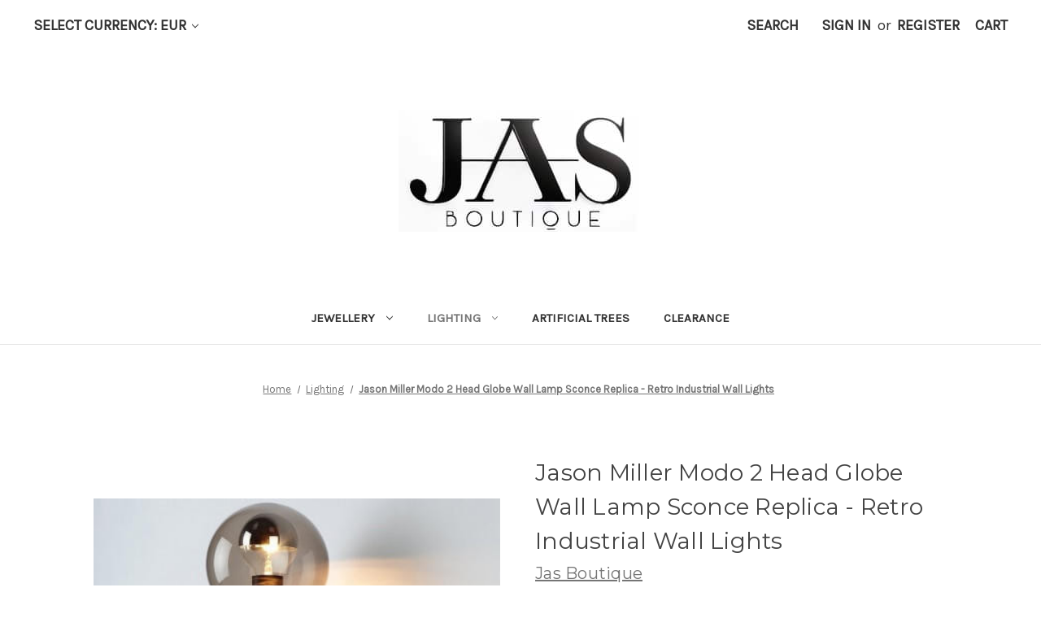

--- FILE ---
content_type: text/html; charset=UTF-8
request_url: https://www.jasboutique.co.uk/jason-miller-modo-2-head-globe-wall-lamp-sconce-replica-retro-industrial-wall-lights/?setCurrencyId=5
body_size: 49019
content:


<!DOCTYPE html>
<html class="no-js" lang="en">
    <head>
        <title>Jason Miller Modo 2 Head Globe Wall Lamp Sconce Replica - Retro Industrial Wall Lights - jasboutique.co.uk</title>
        <link rel="dns-prefetch preconnect" href="https://cdn11.bigcommerce.com/s-6r5e5txk" crossorigin><link rel="dns-prefetch preconnect" href="https://fonts.googleapis.com/" crossorigin><link rel="dns-prefetch preconnect" href="https://fonts.gstatic.com/" crossorigin>
        <meta property="product:price:amount" content="551.8" /><meta property="product:price:currency" content="EUR" /><meta property="product:price:amount" content="459.83" /><meta property="product:price:currency" content="EUR" /><meta property="og:rating" content="5" /><meta property="og:url" content="https://www.jasboutique.co.uk/jason-miller-modo-2-head-globe-wall-lamp-sconce-replica-retro-industrial-wall-lights/" /><meta property="og:site_name" content="jasboutique.co.uk" /><meta name="keywords" content="Jason Miller Modo 2 Head Globe Wall Lamp Sconce Replica - Retro Industrial Wall Lights, modo sconce, modo wall sconce, roll and hill modo sconce, modo wall light, industrial style wall lamp, manhattan wall sconce"><meta name="description" content="Shop the Jason Miller Modo 2 Head Globe Wall Lamp Sconce Replica for a touch of black retro industrial style wall lights."><link rel='canonical' href='https://www.jasboutique.co.uk/jason-miller-modo-2-head-globe-wall-lamp-sconce-replica-retro-industrial-wall-lights/' /><meta name='platform' content='bigcommerce.stencil' /><meta property="og:type" content="product" />
<meta property="og:title" content="Jason Miller Modo 2 Head Globe Wall Lamp Sconce Replica - Retro Industrial Wall Lights" />
<meta property="og:description" content="Shop the Jason Miller Modo 2 Head Globe Wall Lamp Sconce Replica for a touch of black retro industrial style wall lights." />
<meta property="og:image" content="https://cdn11.bigcommerce.com/s-6r5e5txk/products/12982/images/35940/Jason-Miller-Modo-2-Head-Globe-Wall-Lamp-Sconce-Replica-Retro-Industrial-Wall-Lights_32008__73002.1713015693.450.800.jpg?c=2" />
<meta property="og:availability" content="instock" />
<meta property="pinterest:richpins" content="enabled" />
        
         

        <link href="https://cdn11.bigcommerce.com/s-6r5e5txk/product_images/favicon.jpg?t&#x3D;1537195179" rel="shortcut icon">
        <meta name="viewport" content="width=device-width, initial-scale=1">

        <script>
            document.documentElement.className = document.documentElement.className.replace('no-js', 'js');
        </script>

        <script>
    function browserSupportsAllFeatures() {
        return window.Promise
            && window.fetch
            && window.URL
            && window.URLSearchParams
            && window.WeakMap
            // object-fit support
            && ('objectFit' in document.documentElement.style);
    }

    function loadScript(src) {
        var js = document.createElement('script');
        js.src = src;
        js.onerror = function () {
            console.error('Failed to load polyfill script ' + src);
        };
        document.head.appendChild(js);
    }

    if (!browserSupportsAllFeatures()) {
        loadScript('https://cdn11.bigcommerce.com/s-6r5e5txk/stencil/f5b4fce0-e1db-013c-b851-5a240f838f55/e/a8cc06c0-ed12-013d-61f9-3eae225508db/dist/theme-bundle.polyfills.js');
    }
</script>
        <script>window.consentManagerTranslations = `{"locale":"en","locales":{"consent_manager.data_collection_warning":"en","consent_manager.accept_all_cookies":"en","consent_manager.gdpr_settings":"en","consent_manager.data_collection_preferences":"en","consent_manager.manage_data_collection_preferences":"en","consent_manager.use_data_by_cookies":"en","consent_manager.data_categories_table":"en","consent_manager.allow":"en","consent_manager.accept":"en","consent_manager.deny":"en","consent_manager.dismiss":"en","consent_manager.reject_all":"en","consent_manager.category":"en","consent_manager.purpose":"en","consent_manager.functional_category":"en","consent_manager.functional_purpose":"en","consent_manager.analytics_category":"en","consent_manager.analytics_purpose":"en","consent_manager.targeting_category":"en","consent_manager.advertising_category":"en","consent_manager.advertising_purpose":"en","consent_manager.essential_category":"en","consent_manager.esential_purpose":"en","consent_manager.yes":"en","consent_manager.no":"en","consent_manager.not_available":"en","consent_manager.cancel":"en","consent_manager.save":"en","consent_manager.back_to_preferences":"en","consent_manager.close_without_changes":"en","consent_manager.unsaved_changes":"en","consent_manager.by_using":"en","consent_manager.agree_on_data_collection":"en","consent_manager.change_preferences":"en","consent_manager.cancel_dialog_title":"en","consent_manager.privacy_policy":"en","consent_manager.allow_category_tracking":"en","consent_manager.disallow_category_tracking":"en"},"translations":{"consent_manager.data_collection_warning":"We use cookies (and other similar technologies) to collect data to improve your shopping experience.","consent_manager.accept_all_cookies":"Accept All Cookies","consent_manager.gdpr_settings":"Settings","consent_manager.data_collection_preferences":"Website Data Collection Preferences","consent_manager.manage_data_collection_preferences":"Manage Website Data Collection Preferences","consent_manager.use_data_by_cookies":" uses data collected by cookies and JavaScript libraries to improve your shopping experience.","consent_manager.data_categories_table":"The table below outlines how we use this data by category. To opt out of a category of data collection, select 'No' and save your preferences.","consent_manager.allow":"Allow","consent_manager.accept":"Accept","consent_manager.deny":"Deny","consent_manager.dismiss":"Dismiss","consent_manager.reject_all":"Reject all","consent_manager.category":"Category","consent_manager.purpose":"Purpose","consent_manager.functional_category":"Functional","consent_manager.functional_purpose":"Enables enhanced functionality, such as videos and live chat. If you do not allow these, then some or all of these functions may not work properly.","consent_manager.analytics_category":"Analytics","consent_manager.analytics_purpose":"Provide statistical information on site usage, e.g., web analytics so we can improve this website over time.","consent_manager.targeting_category":"Targeting","consent_manager.advertising_category":"Advertising","consent_manager.advertising_purpose":"Used to create profiles or personalize content to enhance your shopping experience.","consent_manager.essential_category":"Essential","consent_manager.esential_purpose":"Essential for the site and any requested services to work, but do not perform any additional or secondary function.","consent_manager.yes":"Yes","consent_manager.no":"No","consent_manager.not_available":"N/A","consent_manager.cancel":"Cancel","consent_manager.save":"Save","consent_manager.back_to_preferences":"Back to Preferences","consent_manager.close_without_changes":"You have unsaved changes to your data collection preferences. Are you sure you want to close without saving?","consent_manager.unsaved_changes":"You have unsaved changes","consent_manager.by_using":"By using our website, you're agreeing to our","consent_manager.agree_on_data_collection":"By using our website, you're agreeing to the collection of data as described in our ","consent_manager.change_preferences":"You can change your preferences at any time","consent_manager.cancel_dialog_title":"Are you sure you want to cancel?","consent_manager.privacy_policy":"Privacy Policy","consent_manager.allow_category_tracking":"Allow [CATEGORY_NAME] tracking","consent_manager.disallow_category_tracking":"Disallow [CATEGORY_NAME] tracking"}}`;</script>

        <script>
            window.lazySizesConfig = window.lazySizesConfig || {};
            window.lazySizesConfig.loadMode = 1;
        </script>
        <script async src="https://cdn11.bigcommerce.com/s-6r5e5txk/stencil/f5b4fce0-e1db-013c-b851-5a240f838f55/e/a8cc06c0-ed12-013d-61f9-3eae225508db/dist/theme-bundle.head_async.js"></script>
        
        <link href="https://fonts.googleapis.com/css?family=Montserrat:400%7CKarla:400&display=block" rel="stylesheet">
        
        <script async src="https://cdn11.bigcommerce.com/s-6r5e5txk/stencil/f5b4fce0-e1db-013c-b851-5a240f838f55/e/a8cc06c0-ed12-013d-61f9-3eae225508db/dist/theme-bundle.font.js"></script>

        <link data-stencil-stylesheet href="https://cdn11.bigcommerce.com/s-6r5e5txk/stencil/f5b4fce0-e1db-013c-b851-5a240f838f55/e/a8cc06c0-ed12-013d-61f9-3eae225508db/css/theme-856fc830-d053-013d-da3b-72a98cef0b43.css" rel="stylesheet">

        <!-- Start Tracking Code for analytics_siteverification -->

<meta name="baidu-site-verification" content="codeva-FeB63xoeQ2" />


<meta name="google-site-verification" content="2809_OCtsp_RmOueBZVv9L2otqltR8G7kFE9l2nY8Jo" />

<meta name="yandex-verification" content="3cf8071c2c7d6517" />

<meta name="naver-site-verification" content="ccd74b6346031458c5e664bc22a262dfb90363a2" />



<meta name="facebook-domain-verification" content="vwqrwj94aqeaaxatvfpsbo06k4a0d6" />

 <meta name="p:domain_verify" content="afb909ed21e1fa69c428a770f6806c90"/>

<style>
.card-figure:hover .card-figcaption { display:none;}
</style>

<!-- End Tracking Code for analytics_siteverification -->


<script src="https://www.google.com/recaptcha/api.js" async defer></script>
<script type="text/javascript">
var BCData = {"product_attributes":{"sku":"X1818475582X","upc":"637962787054","mpn":"619960006177","gtin":null,"weight":null,"base":true,"image":null,"price":{"with_tax":{"formatted":"551.80\u20ac","value":551.8,"currency":"EUR"},"without_tax":{"formatted":"459.83\u20ac","value":459.83,"currency":"EUR"},"tax_label":"UK VAT @ 20%"},"stock":null,"instock":true,"stock_message":null,"purchasable":true,"purchasing_message":null,"call_for_price_message":null}};
</script>
<script>
  function initBlinker() {
    // Config
    const relatedPostsLimit = '3';
    const featuredPostsLimit = '3';
    const relatedProductsLimit = '4';

    // Do not change
    // Example blinker ID d45d24b6160c30
    const blinkerID = 'e02045402a5039';
    const blinkerAPIPostsURL = 'https://blinker.gpmd.net/posts?h=';
    const blinkerAPIFeaturedPostsURL = 'https://blinker.gpmd.net/featured?h=';
    const pageType = 'product';
    const relatedPostsPlaceholder = 'js-blinker-related-posts';
    const featuredPostsPlaceholder = 'js-blinker-featured-posts';
    const relatedProductsPlaceholder = 'js-blinker-related-products';

    getRelatedPosts(blinkerID, blinkerAPIPostsURL, pageType, relatedPostsLimit, relatedPostsPlaceholder);
    getFeaturedPosts(blinkerID, blinkerAPIFeaturedPostsURL, pageType, featuredPostsLimit, featuredPostsPlaceholder);
    getRelatedProducts(blinkerID, pageType, relatedProductsLimit, relatedProductsPlaceholder);
  }

  // Load blinker css
  document.getElementsByTagName('head')[0].insertAdjacentHTML('beforeend', '<link rel="stylesheet" href="https://blinker.gpmd.net/css/blinker-theme.min.css" type="text/css" />');

  /**
   * Load scripts helper
   */
    function loadJS(FILE_URL, async = true) {
    let scriptEle = document.createElement("script");

    scriptEle.setAttribute("src", FILE_URL);
    scriptEle.setAttribute("type", "text/javascript");
    scriptEle.setAttribute("async", async);

    document.body.appendChild(scriptEle);

    // success event 
    scriptEle.addEventListener("load", () => {});

    // error event
    scriptEle.addEventListener("error", (ev) => {
      console.log("Error loading file: ", ev);
    });
  }

  /**
   * Get data from blinker
   */
  function blinkerGetRequest(
    blinker_id,
    blinker_url,
    page_type,
    limit,
    placeholder,
    callback
  ) {
    const httpRequest = new XMLHttpRequest();

    httpRequest.onreadystatechange = function () {

      // Only run if the request is complete
      if (httpRequest.readyState !== 4) return;

      // Process our return data
      if (httpRequest.status >= 200 && httpRequest.status < 300) {
        let response = httpRequest.responseText;

        if (response != 'undefined' && response != null) {
          return callback(
            page_type,
            limit,
            placeholder,
            response
          );
        } else {
          console.log('Blinker: Empty repsonse');
        }
      } else {
        // This will run when it's not
        console.log('Blinker: Request failed');
      }
    }

    if (limit != '') {
      httpRequest.open('GET', blinker_url + blinker_id + '&l=' + limit);
    } else {
      httpRequest.open('GET', blinker_url + blinker_id);
    }

    httpRequest.send();
  }

  /**
   * Get related blog posts data
   */
  function getRelatedPosts(
    blinker_id,
    blinker_url,
    page_type,
    limit,
    placeholder
  ) {
    // Check page type
    if (page_type == 'product' || page_type == 'category' || page_type == 'brand') {
      // Get the data and process the result
      blinkerGetRequest(
        blinker_id,
        blinker_url,
        page_type,
        limit,
        placeholder,
        processRelatedPosts
      );
    }
  }

  /**
   * Get featured blog posts data
   */
  function getFeaturedPosts(
    blinker_id,
    blinker_url,
    page_type,
    limit,
    placeholder
  ) {
    // Check page type
    if (page_type == 'blog') {
      // Load glider css & js
      document.getElementsByTagName('head')[0].insertAdjacentHTML('beforeend', '<link rel="stylesheet" href="//cdn.jsdelivr.net/npm/glider-js@1/glider.min.css" type="text/css" />');
      loadJS("//cdn.jsdelivr.net/npm/glider-js@1/glider.min.js", false);

      // Get the data and process the result
      blinkerGetRequest(
        blinker_id,
        blinker_url,
        page_type,
        limit,
        placeholder,
        processFeaturedPosts
      );
    }
  }

  /**
   * Output related blog posts data
   */
  function processRelatedPosts(
    page_type,
    limit,
    placeholder,
    data
  ) {
    let relatedPosts = JSON.parse(data);
    let target = document.getElementById(placeholder);
    console.log('relatedPosts: ', relatedPosts);
    let postsHtml = '';

    postsHtml += `
      <div class="blinker-related-posts__container">
        <h3 class="blinker-related-posts__title">Related Blog Posts</h3>
        <div class="blinker-related-posts__grid">
    `;

    relatedPosts.slice(0, limit).forEach((post, i) => {
      postsHtml += `
        <div class="blinker-related-posts__grid-cell">
          <div class="blinker-related-posts__post">
            <a class="blinker-related-posts__post-thumbnail" title="` + post.title + `" href="` + post.url + `" style="background-image: url(` + post.thumbnail_path + `);"></a>
            <h5 class="blinker-related-posts__post-title"><a title="` + post.title + `" href="` + post.url + `">` + post.title + `</a></h5>
            <a class="blinker-related-posts__post-link" title="` + post.title + `" href="` + post.url + `">Read More</a>
          </div>
        </div>
      `;
    });

    postsHtml += `
        </div>
      </div>
    `;
    
    target.insertAdjacentHTML('afterbegin', postsHtml);
  }

  /**
   * Output featured posts data
   */
  function processFeaturedPosts(
    page_type,
    limit,
    placeholder,
    data
  ) {
    let featuredPosts = JSON.parse(data);
    console.log('featuredPosts: ', featuredPosts);
    let target = document.getElementById(placeholder);
    let postsHtml = '';

    target.insertAdjacentHTML('afterbegin', `
      <div class="glider-contain blinker-featured-posts-carousel heroCarousel">
        <div id="js-blinker-featured-posts-carousel" class="glider"></div>
        <button id="glider-prev" class="slick-prev slick-arrow flickity-button flickity-prev-next-button previous" aria-label="Previous" type="button">Previous</button>
        <button id="glider-next" class="slick-next slick-arrow flickity-button flickity-prev-next-button next" aria-label="Next" type="button">Next</button>
        <div id="dots" class="dots" role="tablist"></div>
      </div>
    `);

    let carouselDiv = document.getElementById("js-blinker-featured-posts-carousel");
    let featuredPostsHtml = ``;

    featuredPosts.slice(0, limit).forEach((featuredPost, i) => {
      featuredPostsHtml += `
        <div class="heroCarousel-slide" style="display:block!important;">
          <a href="` + featuredPost.url + `" class="">
            <div class="blinker-featured-post__image" style="background-image: url(` + featuredPost.thumbnail_path + `);"></div>
          </a>
          <div class="heroCarousel-content carousel-item-info">
            <h2 class="heroCarousel-title">` + featuredPost.title + `</h2>
            <a href="` + featuredPost.url + `" class="heroCarousel-action button button--primary button--large">Read Post</a>
          </div>
        </div>
      `;
    });

    carouselDiv.insertAdjacentHTML('afterbegin', featuredPostsHtml);

    // Initialise glider
    window.addEventListener('load', function() {
      new Glider(document.querySelector('.glider'), {
        slidesToShow: 1,
        dots: '#dots',
        arrows: {
          prev: '.slick-prev',
          next: '.slick-next'
        },
      });
    });
  }

  /**
   * Get and output related products
   */
  function getRelatedProducts(
    blinker_id,
    page_type,
    limit,
    placeholder
  ) {
    if (page_type == 'blog_post') {
      let httpRequestGetRelatedProducts = new XMLHttpRequest();

      httpRequestGetRelatedProducts.onreadystatechange = function () {

        // Only run if the request is complete
        if (httpRequestGetRelatedProducts.readyState !== 4) return;

        // Process our return data
        if (httpRequestGetRelatedProducts.status >= 200 && httpRequestGetRelatedProducts.status < 300) {
          let relatedProducts = JSON.parse(httpRequestGetRelatedProducts.responseText);
          console.log('relatedProducts: ', relatedProducts);
          let target = document.getElementById(placeholder);

          if (relatedProducts != 'undefined' && relatedProducts != null) {
            target.insertAdjacentHTML('afterbegin', '<h3 class="blinker-related-products__title">Related Products</h3><ul id="js-product-grid" class="blinker-product-grid productGrid"></ul>');

            let productGridDiv = document.getElementById("js-product-grid");
            let relatedProductsHtml = '';

            relatedProducts.slice(0, limit).forEach(product => {
              relatedProductsHtml += `
                <li class="product">
                  <article class="card">
                    <figure class="card-figure">
                      <a href="` + product.url + `" class="card-figure__link" aria-label="` + product.name + `, ` + product.price + `">
                        <div class="card-img-container">
                          <img src="` + product.thumbnail + `" alt="` + product.name + `" title="` + product.name + `" class="card-image lazyloaded">
                        </div>
                      </a>
                    </figure>
                    <div class="card-body">
                      <h3 class="card-title">
                        <a aria-label="` + product.name + `, ` + product.price + `" href="` + product.url + `">` + product.name + `</a>
                      </h3>
                      <!-- Hide price until we can include multi-currency support -->
                      <!-- <div class="card-text" data-test-info-type="price">
                        <div class="price-section">
                          <span class="price">` + product.price + `</span>
                        </div>
                      </div> -->
                    </div>
                  </article>
                </li>
              `;
            });

            productGridDiv.insertAdjacentHTML('afterbegin', relatedProductsHtml);

          } else {
            console.log('Blinker: Related products - None found');
          }
        } else {
          // This will run when it's not
          console.log('Blinker: The request failed!');
        }
      }

      httpRequestGetRelatedProducts.open('GET', 'https://blinker.gpmd.net/products?h=' + blinker_id + '&u=' + document.location.href);
      httpRequestGetRelatedProducts.send();
    }
  }

  document.addEventListener('DOMContentLoaded', function(event) {
    initBlinker();
  });
</script>
<script id="wsa-rich-snippets-1-intro" nonce="">
/*
    Web Site Advantage: SEO Rich Snippets App 1 [2.58.65730]
    https://bigcommerce.websiteadvantage.com.au/rich-snippets/
    Copyright (C) 2019 - 2025 Web Site Advantage
*/
</script>
<script type="application/ld+json" id="wsa-rich-snippets-jsonld-graph" nonce="">{"@context":"https://schema.org","@graph":[{"isPartOf":{"@id":"https://www.jasboutique.co.uk/#WebSite"},"publisher":{"@id":"https://www.jasboutique.co.uk/#Business"},"breadcrumb":{"@type":"BreadcrumbList","@id":"#BreadcrumbList","name":"Breadcrumbs (SEO Rich Snippets App)","itemListElement":[{"@type":"ListItem","position":1,"item":"https://www.jasboutique.co.uk/lighting/","name":"Lighting" },{"@type":"ListItem","position":2,"name":"Jason Miller Modo 2 Head Globe Wall Lamp Sconce Replica - Retro Industrial Wall Lights" }] },"@id":"https://www.jasboutique.co.uk/jason-miller-modo-2-head-globe-wall-lamp-sconce-replica-retro-industrial-wall-lights/#WebPage","url":"https://www.jasboutique.co.uk/jason-miller-modo-2-head-globe-wall-lamp-sconce-replica-retro-industrial-wall-lights/","name":"Jason Miller Modo 2 Head Globe Wall Lamp Sconce Replica - Retro Industrial Wall Lights","primaryImageOfPage":{"@type":"ImageObject","contentUrl":"https://cdn11.bigcommerce.com/s-6r5e5txk/images/stencil/original/products/12982/35940/Jason-Miller-Modo-2-Head-Globe-Wall-Lamp-Sconce-Replica-Retro-Industrial-Wall-Lights_32008__73002.1713015693.jpg?c=2" },"@type":"ItemPage" },{"@id":"https://www.jasboutique.co.uk/#WebSite","url":"https://www.jasboutique.co.uk/","name":"jasboutique.co.uk","publisher":{"@id":"https://www.jasboutique.co.uk/#Business"},"@type":"WebSite"},{"url":"https://www.jasboutique.co.uk/","name":"jasboutique.co.uk","@type":"Organization","@id":"https://www.jasboutique.co.uk/#Business"}] }</script>
<script data-cfasync="false" data-dd-sm-ignore="true" id="wsa-rich-snippets-javascript" nonce="">var webSiteAdvantage=webSiteAdvantage||{};webSiteAdvantage.momentnow='2026-01-22T10:40:21+00:00';function wsa_error(m){console.error('SEO Rich Snippets: '+m,arguments)};function wsa_tryCatch(m,f){try{f()}catch(e){wsa_error(m,e)}};var wsa_jsonLdIdPostfix="";"use strict";webSiteAdvantage._offerPropertiesCount=0,webSiteAdvantage.addOfferExtras=function(e,t,i,a,r){wsa_tryCatch("addOfferExtras",(function(){var n=document.querySelector(".wsa-offer-pricevaliduntil"),o=null,d=new Date;if(i){var c=new Date(i);o=[c.getFullYear(),("0"+(c.getMonth()+1)).slice(-2),("0"+c.getDate()).slice(-2)].join("-")}else if(n)o=n.getAttribute("data-content");else if(a)if(a.ProductPriceValidUntilFixedDate)o=a.ProductPriceValidUntilFixedDate;else if(a.ProductPriceValidUntilDays){var l=new Date(d.getFullYear(),d.getMonth(),d.getDate()+a.ProductPriceValidUntilDays);o=[l.getFullYear(),("0"+(l.getMonth()+1)).slice(-2),("0"+l.getDate()).slice(-2)].join("-")}if(o&&new Date(o)>d){var s=[];if(s.push({"@context":"https://schema.org","@id":e+t,priceValidUntil:o}),r.forEach((function(i){s.push({"@context":"https://schema.org","@id":e+"?sku="+i+t,priceValidUntil:o})})),webSiteAdvantage._offerPropertiesCount++,!webSiteAdvantage.excludeProduct){var u=document.createElement("script");u.type="application/ld+json",u.id="wsa-rich-snippets-jsonld-product-offer-extras-"+webSiteAdvantage._offerPropertiesCount+window.wsa_jsonLdIdPostfix.toLowerCase(),u.text=JSON.stringify(s),document.querySelector("head").appendChild(u)}}}))};window.addEventListener('load',function(){webSiteAdvantage.addOfferExtras("https://www.jasboutique.co.uk/jason-miller-modo-2-head-globe-wall-lamp-sconce-replica-retro-industrial-wall-lights/","#Offer",'',null,[])});webSiteAdvantage.richSnippetsApp=["6r5e5txk","www.jasboutique.co.uk",2623,"6r5e5txk",""];webSiteAdvantage.bcReviews=true;webSiteAdvantage.classyUnicode=webSiteAdvantage.classyUnicode||{};webSiteAdvantage.classyUnicode.options={querySelector:'.classyunicode,title,h1,h2,h3,h4,h5,.breadcrumb-label,.navPages-action,.footer-info-list,script[type="application/ld+json"]',processMetaTags:true};window.classySchemaOptions=window.classySchemaOptions||{};window.classySchemaOptions.scriptIdBase='wsa-rich-snippets-jsonld-classyschema-';window.classySchemaOptions.classNamePrefixes=["classyschema-","wsa-"];window.classySchemaOptions.customCssSelectors={"howto-name":"h1.page-heading"};webSiteAdvantage.classyCleanUp=webSiteAdvantage.classyCleanUp||{};webSiteAdvantage.classyCleanUp.options={removeMicrodata:true,removeJsonLd:true,removeDynamicJsonLd:false,removeJsonLdRegexExcludeIdPatterns:['^wsa-rich-snippets-.*$','reviewsWidgetProductSnippets'],removeJsonLdRegexExcludeClassPatterns:['^jdgm-.*$']};!function(d){var s=d.createElement('script');s.src='https://classyschema.org/2_15/faq_video_howto_unicode_cleanup.min.js';s.async=true;s.setAttribute('fetchpriority','high');d.getElementsByTagName('head')[0].appendChild(s)}(document);</script>

<script id="wsa-rich-snippets-2-intro" nonce="">
/*
    Web Site Advantage: SEO Rich Snippets App 2 [2.58.65731]
    https://bigcommerce.websiteadvantage.com.au/rich-snippets/
    Copyright (C) 2019 - 2025 Web Site Advantage
*/
</script>
<script type="application/ld+json" id="wsa-rich-snippets-jsonld-product" nonce="">{"@context":"https://schema.org","@type":"Product","@id":"https://www.jasboutique.co.uk/jason-miller-modo-2-head-globe-wall-lamp-sconce-replica-retro-industrial-wall-lights/#Product","url":"https://www.jasboutique.co.uk/jason-miller-modo-2-head-globe-wall-lamp-sconce-replica-retro-industrial-wall-lights/","mainEntityOfPage":{"@id":"https://www.jasboutique.co.uk/jason-miller-modo-2-head-globe-wall-lamp-sconce-replica-retro-industrial-wall-lights/#WebPage"},"name":"Jason Miller Modo 2 Head Globe Wall Lamp Sconce Replica - Retro Industrial Wall Lights","image":["https://cdn11.bigcommerce.com/s-6r5e5txk/images/stencil/original/products/12982/35940/Jason-Miller-Modo-2-Head-Globe-Wall-Lamp-Sconce-Replica-Retro-Industrial-Wall-Lights_32008__73002.1713015693.jpg?c=2","https://cdn11.bigcommerce.com/s-6r5e5txk/images/stencil/1280w/products/12982/35940/Jason-Miller-Modo-2-Head-Globe-Wall-Lamp-Sconce-Replica-Retro-Industrial-Wall-Lights_32008__73002.1713015693.jpg?c=2","https://cdn11.bigcommerce.com/s-6r5e5txk/images/stencil/1280x1280/products/12982/35940/Jason-Miller-Modo-2-Head-Globe-Wall-Lamp-Sconce-Replica-Retro-Industrial-Wall-Lights_32008__73002.1713015693.jpg?c=2","https://cdn11.bigcommerce.com/s-6r5e5txk/images/stencil/500x659/products/12982/35940/Jason-Miller-Modo-2-Head-Globe-Wall-Lamp-Sconce-Replica-Retro-Industrial-Wall-Lights_32008__73002.1713015693.jpg?c=2","https://cdn11.bigcommerce.com/s-6r5e5txk/images/stencil/original/products/12982/36497/Jason-Miller-Modo-2-Head-Globe-Wall-Lamp-Sconce-Replica-Retro-Industrial-Wall-Lights_27414__96265.1713017007.jpg?c=2","https://cdn11.bigcommerce.com/s-6r5e5txk/images/stencil/1280w/products/12982/36497/Jason-Miller-Modo-2-Head-Globe-Wall-Lamp-Sconce-Replica-Retro-Industrial-Wall-Lights_27414__96265.1713017007.jpg?c=2","https://cdn11.bigcommerce.com/s-6r5e5txk/images/stencil/1280x1280/products/12982/36497/Jason-Miller-Modo-2-Head-Globe-Wall-Lamp-Sconce-Replica-Retro-Industrial-Wall-Lights_27414__96265.1713017007.jpg?c=2","https://cdn11.bigcommerce.com/s-6r5e5txk/images/stencil/500x659/products/12982/36497/Jason-Miller-Modo-2-Head-Globe-Wall-Lamp-Sconce-Replica-Retro-Industrial-Wall-Lights_27414__96265.1713017007.jpg?c=2"],"sku":"X1818475582X","mpn":"619960006177","category":["Lighting/Wall lights","Lighting"],"brand":{"@type":"Brand","@id":"https://www.jasboutique.co.uk/brands/Jas-Boutique.html#Brand","url":"https://www.jasboutique.co.uk/brands/Jas-Boutique.html","name":"Jas Boutique" },"audience":{ "suggestedAge":{"@type": "QuantitativeValue","unitCode":"ANN"},"@type":"PeopleAudience"},"aggregateRating":{"@type":"AggregateRating","ratingCount":1,"reviewCount":1,"ratingValue":5 },"review":[{"reviewRating":{"@type":"Rating","ratingValue":5 },"name":"Modo Wall Lights","datePublished":"2019-12-03","author":{"@type":"Person","name":"Ian"},"reviewBody":"Purchased 2 sets of these to hang in my lounge.  They do not disappoint,  look the part and I&#039;m happy overall. ","publisher":{"@id":"/#Business"},"@type":"Review"}],"offers":{"@id":"https://www.jasboutique.co.uk/jason-miller-modo-2-head-globe-wall-lamp-sconce-replica-retro-industrial-wall-lights/#Offer","url":"https://www.jasboutique.co.uk/jason-miller-modo-2-head-globe-wall-lamp-sconce-replica-retro-industrial-wall-lights/","offeredBy":{"@id":"/#Business"}            ,"availability":"InStock","itemCondition":"NewCondition","price":551.80,"priceCurrency":"EUR","priceSpecification":[{"@type":"UnitPriceSpecification","disambiguatingDescription":"price with tax, unit price 551.8, min quantity 1  ","priceCurrency":"EUR","price":551.80,"valueAddedTaxIncluded":"True"}],"@type":"Offer"},"description":"Jason Miller Modo 2 Head Globe Wall Lamp Sconce Replica\r\nThe Jason Miller Modo 2 Head Globe Wall Lamp is a contemporary lighting fixture known for its distinctive design and aesthetic appeal. Jason Miller, a Brooklyn-based designer, draws inspiration from the bustling urban environment of New York City, combining industrial motifs with refined modern design principles. His Modo series, which includes the 2 Head Globe Wall Lamp, reflects this blend of influences and has become iconic in the realm of modern lighting design.The Modo 2 Head Globe Wall Lamp features two globes of glass, meticulously balanced on a metal frame. This frame is often constructed from solid brass or aluminum, providing a sleek and sturdy foundation for the lamp. The globes themselves are usually made from blown glass, offering a soft and diffused light that can illuminate a space with a warm, inviting glow.Key features of the Jason Miller Modo 2 Head Globe Wall Lamp include:&nbsp;&nbsp;&nbsp; Modular Design: The Modo series is known for its modular design, allowing components to be configured in various ways. This flexibility makes the 2 Head Globe Wall Lamp versatile in terms of styling and functionality.&nbsp;&nbsp;&nbsp; Industrial Elegance: Miller's designs often incorporate industrial elements with a polished finish, achieving a look that is both raw and refined. The Modo 2 Head Globe Lamp embodies this aesthetic, making it suitable for both contemporary and eclectic interiors.&nbsp;&nbsp;&nbsp; Quality Materials: The use of high-quality materials ensures the lamp's durability and longevity. The combination of metal with blown glass not only provides a contrast in textures but also enhances the lamp's visual appeal.&nbsp;&nbsp;&nbsp; Soft Lighting: The globes diffuse light softly, creating an ambiance that is both cozy and functional. This makes the lamp ideal for settings where indirect lighting is preferred, such as living rooms, bedrooms, or dining areas.Jason Miller's Modo 2 Head Globe Wall Lamp is celebrated for its unique design, blending modern aesthetics with functional lighting solutions. It exemplifies Miller's innovative approach to design, making it a sought-after piece for those looking to add a touch of modern sophistication to their interiors.\r\n&nbsp;\r\nThe modo sconce wiring is available for all country&rsquo;s electrics world wide.\r\nDimensions\r\n\r\n53cm Height\r\n13cm Width\r\n18cm Diameter.\r\n\r\n&nbsp;\r\nMetal Colours\r\nBlack\r\nGold\r\nOther colours availble by request\r\n&nbsp;\r\nGlass Shade colours\r\nSmoke\r\nClear\r\nWhite\r\nOther colours available by request\r\n&nbsp;\r\nWhy Buy Jason Miller retro industrial wall lights?\r\n&nbsp;Purchasing Jason Miller retro industrial wall lights, such as those from his Modo series, offers several compelling advantages for both residential and commercial spaces. These lights are not merely functional objects but also pieces of art that reflect a unique blend of retro charm and contemporary industrial design. Here are key reasons to consider adding Jason Miller's wall lights to your space:&nbsp;&nbsp;&nbsp; Unique Design Aesthetic: Jason Miller's lights stand out for their distinctive blend of retro and industrial elements, offering a striking visual appeal that complements a wide range of interior styles, from modern to eclectic and everything in between.&nbsp;&nbsp;&nbsp; High-Quality Craftsmanship: These fixtures are known for their exceptional craftsmanship. Using premium materials like solid brass, aluminum, and blown glass, each piece is meticulously crafted to ensure durability and longevity.&nbsp;&nbsp;&nbsp; Versatility in Application: Whether you're looking to add ambient lighting to a cozy living room, a statement piece in a hallway, or functional lighting in a dining area, Jason Miller's retro industrial wall lights offer versatile solutions that enhance the functionality and aesthetics of any space.&nbsp;&nbsp;&nbsp; Soft, Diffused Lighting: The use of blown glass globes in many of Jason Miller&rsquo;s design…"}</script>

<script data-cfasync="false" data-dd-sm-ignore="true" data-cookieconsent="ignore" id="wsa-tag-manager-tags" nonce="">
</script >

</script>
<script data-cfasync="false" data-dd-sm-ignore="true" data-cookieconsent="ignore" id="wsa-tag-manager-javascript-h-test" nonce="">!function(w,d){if(d.location.href.indexOf('showHidden=true')<0&&d.location.href.indexOf('shogun.page/previews')<0){w.TagRocket=w.TagRocket||{};var T=w.TagRocket;T.teh=[];w.onerror=function(m,s,l,c,e){T.teh.push((l?(l+' '):'')+(c?(c+' '):'')+m+(m.colno?(':'+m.colno):'')+(s?(' '+s):''));};function a(s){var e=d.createElement('script'),h=d.getElementsByTagName('head')[0];e.appendChild(d.createTextNode(s));h.insertBefore(e,h.firstChild)}a('()=>{};window.arrowFunctions=1');a('async function a(){};window.asyncFunctions=1');var m=new Date().toISOString(),q='wsa-tag-manager-javascript-',z;T.tah=function(s){w.dataLayer=w.dataLayer||[];if(!w.gtag){w.gtag=function(){dataLayer.push(arguments)};gtag('js',new Date);t=d.createElement('script');t.async=!0;t.setAttribute('src','https://www.googletagmanager.com/gtag/js?id=G-7XTJM93TLW');d.head.appendChild(t)};if(!w.wsa_tre){var n='denied';gtag('consent',{functionality_storage:n,ad_storage:n,analytics_storage:n,ad_user_data:n,ad_personalization:n,personalization_storage:n,security_storage:n});gtag('config',"G-7XTJM93TLW",{groups:'TagRocketErrorTracking',send_page_view:false});;gtag('config',"G-VCQJ7X92G3",{groups:'TagRocketErrorTracking',send_page_view:false});gtag('event','tag_rocket_error',{send_to:["G-VCQJ7X92G3"],description:'Script Failure',app_version:'3.46.46',tag_rocket_version:'1.94',ua:navigator.userAgent});};w.wsa_tre=1;if(w.console)console.error('Tag Rocket (h): '+s,T.teh);T.teh.forEach(function(e){gtag('event','app_error',{send_to:'G-7XTJM93TLW',scope:s,description:s+' 3.46.46 h '+e,message:'h '+e,app_version:'3.46.46',automatic:1,tag_rocket_version:'1.94',pagedatetime:m,datetime:m,ua:navigator.userAgent,tags:"unknown",environment:'Production'})})};p=function(){if(!T.ts&&!d.getElementById(q+'second'))T.tah('Header Script Missing');else if(!T.tss)T.tah('Header Script Failure1');else if(!T.ts)T.tah('Header Script Failure2');if(!T.tm&&!d.getElementById(q+'main'))T.tah('Footer Script Missing');else if(!T.tm)T.tah('Footer Script Failure')};if(w.addEventListener)w.addEventListener('DOMContentLoaded',p);else w.attachEvent('onDOMContentLoaded',p)}}(window,document)</script>               
<script data-cfasync="false" data-dd-sm-ignore="true" data-cookieconsent="ignore" id="wsa-tag-manager-javascript-second" nonce="">
/*
    Web Site Advantage: Tag Rocket App 1 of 2 Head [1.94.80193]
    https://bigcommerce.websiteadvantage.com.au/tag-rocket/
    Copyright (C) 2020 - 2026 Web Site Advantage
*/

!function(w,d){if(d.location.href.indexOf('showHidden=true')<0&&d.location.href.indexOf('shogun.page/previews')<0){w.TagRocket=w.TagRocket||{};var T=w.TagRocket;T.tss=1;T.tags='gads|ga4|pinterest';T.scc='US-OH';T.seu='false';T.l='';var eet=new Date,eei=0,eer=0,eea='G-7XTJM93TLW';T.ecq=[];T.ec=function(){if(T.consent.analytics)gtag.apply(null,arguments);else T.ecq.push(arguments)};T.a=function(s,e,c,o){try{if(!eei){eei=1;if(!w.gtag){w.gtag=function(){dataLayer.push(arguments)}}T.ec('config',eea,{groups:'TagRocketErrorTracking',send_page_view:false})}if(!eer){eer=1;T.ct=c;if(w.console)console.error('Tag Rocket: '+s+': '+e,o||'');T.ct=1;var z = e?e.substring(0,255):'-missing-';T.ec('event','app_error',{send_to:eea,scope:s,description:s+' 3.46.46 '+z,message:z,app_version:'3.46.46',automatic:1,tag_rocket_version:'1.94',pagedatetime:eet.toISOString(),datetime:new Date().toISOString(),ua:navigator.userAgent,tags:T.tags,timesinceload:new Date-eet,environment:'Production'});eer=0}}catch(x){try{T.ec('event','app_error',{send_to:eea,scope:'AppErrorError',description:'3.46.46 '+x,message:''+x,app_version:'3.46.46',tag_rocket_version:'1.94',pagedatetime:eet.toISOString(),datetime:new Date().toISOString(),ua:navigator.userAgent,tags:T.tags,timesinceload:new Date-eet,environment:'Production'});}catch(y){}}};T.eq=T.eq||[];if(w.addEventListener){w.addEventListener('error',function(){T.ef.apply(T,arguments)},{passive:!0,capture:!0});}else if(w.attachEvent){w.attachEvent('onerror',function(){T.ef.apply(T,arguments)});}if(!T.ef){T.ef=function(){T.eq.push(arguments)}};if(!T.cf){T.cq=T.cq||[];T.cf=function(){T.cq.push(arguments)};if(w.console){T.ce=console.error;console.error=function(){T.ce.apply(console,arguments);T.cf.apply(T,arguments)}}};try{T.dF='NewPromotionsAdded';T.dX=[];T.dY=0;T.cw=function(){T.dW(function(a){a.forEach(function(b){T.e(b.addedNodes,function(c){if(T.bx(c,T.bp)=='promotion'&&T.bw(c,'found')){T.dX.push(c)}T.e(T.dU(c,"["+T.bp+"='promotion']"),function(e){if(T.bw(e,'found')){T.dX.push(e)}})})});if(T.bg(T.dX)&&!T.dY){T.A(function(){T.dY=T.by(function(){T.dY=0;T.f(T.dF,{elements:T.dX});T.dX=[];},100,'New Promotions Added')})}});};T.dQ=[];T.dR=0;T.dS=function(a){T.e(a,function(b){if(T.bx(b,T.bp)=='list'&&T.dT(b)&&T.bw(b,'found')){T.dQ.push(b)}T.e(T.dU(b,"["+T.bp+"='list']"),function(c){if(T.dT(c)&&T.bw(c,'found')){T.dQ.push(c)}})})};T.dV=function(){T.A(function(){if(T.bg(T.dQ)){if(T.dR)T.dM(T.dR);T.dR=T.by(function(){T.f(T.cX,{elements:T.dQ});T.dQ=[];T.dR=0},500,'New Products Added')}})};T.cv=function(e){T.dW(function(f){f.forEach(function(g){T.dS(g.addedNodes);});T.dV();},e||d.body)};T.cX='NewProductsAdded';T.aX='UserDataUpdated';T.dU=function(a,b){if(!a.querySelectorAll)return[];var c=a.querySelectorAll(b);if(Array.from)return Array.from(c);else return c};T.bo=function(a){return T.dU(d,a)};T.dT=function(a){var b=T.bx(a,T.br);return b&&!isNaN(parseInt(b,10))};T.T=function(a){return typeof a!=='undefined'&&a!==null};T.w=function(a){return a===0||(T.T(a)&&a!==''&&!isNaN(a))};T.eh=function(a){var b=String.fromCodePoint;if(b){return b(a)}return ''};T.eg=function(a,b,c){var e=[].slice.call(a).map(function(f){if(c||typeof(f)==='function')return f;try{return T.F(f)}catch(g){if(Array.isArray(f)){return [].concat(f)}else return f}});if(T.bg(e)){e[0]=T.eh(b)+' %cTag Rocket: %c'+e[0];e.splice(1,0,'color:none;');e.splice(1,0,'color:#28a300;')}return e};T.ch=function(){if(w.console)console.warn.apply(console,T.eg(arguments,0x1F6A8,1))};T.cG=function(){if(w.console)console.error.apply(console,T.eg(arguments,0x26A0,1))};T.ak=function(a,b){return a.sort(function(c,e){return e.price*e.quantity-c.price*c.quantity}).slice(0,b)};T.cN=function(a,b,c,e){var f,g=function(h){if(h>=T.bg(a))c&&c();else T.by(function(){T.t('SB95',function(){f=b(a[h],h);if(typeof f!=='undefined')c&&c(f);else g(h+1)},1)},0,'Yield '+h+' '+e);};g(0)};T.e=function(a,b){var c,e,f=T.bg(a);if(a&&f)for(c=0;c<f;c++){e=b(a[c],c);if(typeof e!=='undefined')return e}};T.df=function(a,b){if(a&&T.bg(a))for(var c=0;c<T.bg(a);c++){if(a[c]===b)return true}};T.ea=function(a,b,c){a.setAttribute(b,c)};T.p=function(a,b,c){if(T.T(c)&&c!=='')a[b]=c};T.cp=function(a,b){if(!b||!a)return a;var c=b.split('.'),e=a[c.shift()];return T.cp(e,c.join('.'))};T.t=function(a,b,c,e){try{c&&b.apply(this,e)}catch(f){T.a(a,''+f,1,f)}};T.bA=function(a,b,c,e){var f=function(){T.t.call(this,'SB24',c,1,arguments)};if(b==T.W&&d.readyState!="loading"){T.by(f,0,T.W)}else{e=e||{};if(!T.T(e.passive)){e.passive=!0;}a.addEventListener&&a.addEventListener(b,f,e)||a.attachEvent&&a.attachEvent('on'+b,f)}};T.V=function(a,b){T.bA(w,a,function(a){if(!b.done){b.done=1;b(a)}},{once:!0})};T.bZ=function(a,b){try{return JSON.stringify(a,b)}catch(c){throw ''+T.bZ.caller+' '+c}};T.cc=function(a){return a&&JSON.parse(a)};T.F=function(a){return T.cc(T.bZ(a))};T.dk=function(a){return T.bZ(a)=='{}'};T.Y=function(a){var b=Object(a),c,e,f,g=arguments;for(c=1;c<g.length;c++){e=g[c];if(e!=null){for(f in e){if(Object.prototype.hasOwnProperty.call(e,f))b[f]=e[f];}}}return b;};T.bg=function(a){return a.length};T.bD=function(a){try{if(!localStorage||T.ee)return !1;return localStorage.removeItem(a)}catch(b){T.a('SB63','Incognito Safari has blocked localStorage. This stops us tracking things like add to cart events',1,b);T.ee=!0}};T.bB=function(a){try{if(!localStorage||T.ee)return !1;return localStorage.getItem(a)}catch(b){T.a('SB61','Incognito Safari has blocked localStorage. This stops us tracking things like add to cart events',1,b);T.ee=!0}};T.bC=function(a,b){try{if(!localStorage||T.ee)return !1;localStorage.setItem(a,b)}catch(c){T.a('SB60','Incognito Safari has blocked localStorage. This stops us tracking things like add to cart events',1,c);T.ee=!0}};T.au=function(a){var b=d.cookie.match(new RegExp('(^| )'+a+'=([^;]+)')),c=b&&unescape(b[2])||'';return c=='deleted'?'':c};T.Q=function(a){var b=w.performance;return b&&b.getEntriesByType&&b.getEntriesByType(a)};T.P=function(){var a=navigator;return a.connection||a.mozConnection||a.webkitConnection};T.N=function(a,b,c){return (a||'').replace(b,c||'')};T.ax=function(a){return (a||'').trim().toLowerCase()};T.bj=function(a){return T.N(T.N(T.ax(a),/([^a-z0-9 _])/g),/ +/g,'_')};T.aJ=function(a,b){return a.indexOf(b)>=0};T.R=function(a,b){b=b||255;if(!a)return '(missing)';a=T.N((''+a).trim(),/ *(\r\n|\n|\r) */gm,' ');if(T.bg(a)<=b)return a;return a.substring(0,b-3)+'...'};T.cH=function(a,b){var c='',e='';switch(b){case 'AU':c='0011';e='61';break;case 'US':case 'CA':c='011';e='1';break;case 'GB':c='011';e='44';break;case 'IT':c='00';e='39';break;}a=T.N(a,/[^\d+]+/g);if(c)a=T.N(a,new RegExp('^'+c),'+');if(a[0]!='+'&&e){a='+'+T.N(e+a,/^0/);}return a};T.bz=function(a,b){return a.hasAttribute(b)};T.bx=function(a,b){if(a.getAttribute)return T.R(a.getAttribute(b))};T.bw=function(a,b){var c='data-tagrocket-'+b;if(T.bz(a,c))return 0;T.ea(a,c,'1');return 1};T.bG=function(a,b,c,e){var f=setInterval(function(){T.t(a,function(){try{c()}catch(g){if(b)clearInterval(f);throw g}},1)},e);return f};T.cs=function(a,b,c,e){if(a)T.dM(a);return T.by(b,c,e)};T.dM=function(a){clearTimeout(a)};T.by=function(a,b,c){return setTimeout(a,b,'Tag Rocket '+(c||''))};T.bM=function(a,b,c){T.dr('query getCartMetafields{site{cart{metafields(namespace:"bc_storefront" keys:["'+b+'"]){edges{node{entityId}}}}}}',function(e,f){T.t('SB82',function(){if(e>0){var g='createCartMetafield',h='',i=T.cp(f,'data.site.cart.metafields.edges');if (i&&i.length){g='updateCartMetafield';h=' metafieldEntityId:'+i[0].node.entityId}T.dr('mutation '+g+'{cart{'+g+'(input:{cartEntityId:"'+a+'" data:{key:"'+b+'" value:"'+T.bZ(c).replace(/"/g,'\\"')+'"}'+h+'}){metafield{id entityId key value}errors{...on Error{message}}}}}',function(e,j){T.t('SB83',function(){if(e>0){}},1)})}},1)})};T.eb=function(a){T.cA.appendChild(a)};T.ed=function(a,b,c){if(d.querySelector('link[rel="preload"][href="'+a+'"]'))return;c=c||{};c.rel='preload';c.href=a;if(T.cD)c.nonce=T.cD;c.as=b;T.dZ('link',c)};T.dZ=function(a,b,c){b=b||{};if(b.onvisible&&d.hidden){T.V('visibilitychange',function(){T.dZ(a,b,c)});return};var e=d.createElement(a),f;if(b.id&&d.getElementById(b.id))return;for(var g in b){T.ea(e,g,b[g])}e.onload=e.onreadystatechange=function(){f=e.readyState;if(!f||f=='loaded'||f=='complete'){if(c)c();c=null}};T.eb(e);return e};T.dn=function(a,b){if(!T.cC){if(d.querySelector('link[rel="preconnect"][href="'+a+'"]'))return;b=b||{};b.rel='preconnect';b.href=a;T.dZ('link',b);b.rel='dns-prefetch';T.dZ('link',b)}};T.dm=function(a){T.dZ('style',{type:'text/css'}).appendChild(d.createTextNode(a));};T.aY=function(a,b,c){b=b||{};b.src=a;if(!T.T(b.async))b.async=!0;if(T.cD)b.nonce=T.cD;if(!T.T(b.onvisible)&&T.pageType!='orderconfirmation')b.onvisible=!0;if(T.pageType!='orderconfirmation'||T.b.updated){T.dZ('script',b,c)}else{T.o(T.aX,function(){T.dZ('script',b,c)})}};T.dx=function(a){if(T.bz(a,'data-list-name'))return T.bx(a,'data-list-name');if(a.parentElement)return T.dx(a.parentElement)};T.S=function(){var a=d.querySelector('head meta[name="description"]');if(a)return T.bx(a,'content');};T.cF=function(a){var b=w.location.href.match(new RegExp('[?&]'+a+'=([^&]*)'));return decodeURIComponent(b&&b[1]||'')};T.dW=function(a,b,c){if(w.MutationObserver)T.V(T.W,function(){c=c||{childList:!0,subtree:!0};b=b||d.body;if(!b)throw 'no target';new MutationObserver(a).observe(b,c)})};T.aQ=function(a,b){if(a&&a.event_log)a.event_log+=b};T.dF='NewPromotionsAdded';T.dX=[];T.dY=0;T.cw=function(){T.dW(function(a){a.forEach(function(b){T.e(b.addedNodes,function(c){if(T.bx(c,T.bp)=='promotion'&&T.bw(c,'found')){T.dX.push(c)}T.e(T.dU(c,"["+T.bp+"='promotion']"),function(e){if(T.bw(e,'found')){T.dX.push(e)}})})});if(T.bg(T.dX)&&!T.dY){T.A(function(){T.dY=T.by(function(){T.dY=0;T.f(T.dF,{elements:T.dX});T.dX=[];},100,'New Promotions Added')})}});};T.dQ=[];T.dR=0;T.dS=function(a){T.e(a,function(b){if(T.bx(b,T.bp)=='list'&&T.dT(b)&&T.bw(b,'found')){T.dQ.push(b)}T.e(T.dU(b,"["+T.bp+"='list']"),function(c){if(T.dT(c)&&T.bw(c,'found')){T.dQ.push(c)}})})};T.dV=function(){T.A(function(){if(T.bg(T.dQ)){if(T.dR)T.dM(T.dR);T.dR=T.by(function(){T.f(T.cX,{elements:T.dQ});T.dQ=[];T.dR=0},500,'New Products Added')}})};T.cv=function(e){T.dW(function(f){f.forEach(function(g){T.dS(g.addedNodes);});T.dV();},e||d.body)};T.cX='NewProductsAdded';T.ay='PromotionsVisible';T.dE=function(a){T.bm(T.ay,a)};T.bk=function(a,b){var c,e=[];T.e(a.infos||a.items||a,function(f){c=f.product||f;if(!c.completed){e.push(c);}});if (T.bg(e)&&T.cF('showHidden')!='true'&&!e[0].name.includes('Package Protection')&&!T.aJ(w.location.href,'translate.goog')){T.a('SB55e',''+T.bg(e)+' incomplete products on '+b+' '+e[0].productId+' '+e[0].name,1,e);}};T.dA=function(a,b){var c="["+T.bp+"='list']["+T.br+"='"+a+"']";if(b)c="[data-list-name='"+T.N(b,/['"\\]/g,'\\$&')+"'] "+c;return d.querySelector(c)};T.n='ProductsVisible';T.dC=function(a,b){if(T.bl||T.co)a.search=T.bl||T.co;T.bk(a,T.n);T.cQ(T.n,a,b)};T.dN=function(a){T.t('SB19b',function(){var b,c={},e;T.e(a,function(f){if(!f.seen){f.seen=1;b=f.callback.name+f.id;if(!c[b])c[b]=[];c[b].push(f)}});for(var g in c){e=c[g][0];e.callback({infos:c[g],list:e.list})}},1)};T.dP=0;T.dO=[];T.dI=function(a){a.visibleTime=0;if(!T.T(a.minVisibleTime))a.minVisibleTime=2e3;var b,c=new IntersectionObserver(function(e){T.e(e,function(f){if(f.isIntersecting){a.lastVisible=new Date;a.trigger='visible';b=T.by(function(){c.disconnect();T.dO.push(a);if(T.dP)return;T.dP=T.by(function(){T.dP=0;if(T.bg(T.dO)){T.dN(T.dO);T.dO=[];}},1e3,'Visible Ticking')},a.minVisibleTime-a.visibleTime,'On First Visible')}else{if(b)T.dM(b);if(a.lastVisible){a.visibleTime+=new Date-a.lastVisible;a.lastVisible=0}}})},{threshold:[0.5]});c.observe(a.e)};T.dK=[];T.dL=0;T.dJ=function(a){T.dK.push(a)};T.cx=function(){T.t('SB18',function(){var b,c,e=0,f=1,g=function(a){if(a.seen)return false;if(a.e&&a.e.getBoundingClientRect){try{b=a.e.getBoundingClientRect()}catch(h){}if(b){return b.top>-b.height/2&&b.left>-b.width/2&&b.bottom-b.height/2<=(w.innerHeight||d.documentElement.clientHeight)&&b.right-b.width/2<=(w.innerWidth||d.documentElement.clientWidth)}}return a.percent<T.dL},i=function(j,k){if(!k&&c)return;T.dM(c);c=T.by(function(){c=0;T.t('SB18a',function(){l()},1)},j,'Scroll Tick '+k)} ,l=function(){var m=[],n=1,o,p,q,r=d.body,s=d.documentElement;q=w.pageYOffset,p=w.innerHeight;if(r&&r.scrollHeight){if(f==1)f=r.scrollHeight;if(s.clientHeight)n=s.clientHeight;if(q&&p)n=q+p;}o=n/f;if(o>T.dL){T.dL=o;e=n;T.t('SB18b',function(){T.e(T.dK,function(a){a.trigger='scroll '+o;if(g(a)&&T.bg(m)<=5)m.push(a)});if(T.bg(m)){T.dN(m);i(6e3,1)}},1);}};T.bA(d,'scroll',function(){i(1e3,0);});T.V('load',function(){l()})},1);};T.dD=function(a){if(a.e&&('IntersectionObserver' in window)){T.dI(a)}else{T.dJ(a)}};T.dH=function(a,b,c,e){if(!w._bcCsrfProtectionPatched&&e<10){T.by(function(){T.dH(a,b,c,e+1)},100,'XMLHttpRequest Wait '+e)}else{var f=new XMLHttpRequest();e=e||1;f.onreadystatechange=function(){if(this.readyState==4){if(this.status!=200){if(e<12){T.by(function(){T.dH(a,b,c,e+1)},1e3,'XMLHttpRequest Retry '+e)}else{T.a('SB36','Request Failed after '+e+' attempts : '+a+' '+this.status,1,f);b(0,this.status)}}else{b(1,f.responseText?T.cc(f.responseText):'-missing-')}}};f.open(c?'POST':'GET',a,true);f.withCredentials=true;f.setRequestHeader('Content-type','application/json');if(c){f.setRequestHeader('Authorization','Bearer '+T.cE);f.send(T.bZ({query:c}))}else{f.send()}}};T.dG=function(a,b,c,e){if(T.aJ(w.location.href,'googleusercontent.com')){c(0,'googleusercontent.com')}else{e=e||1;b=b||{};if(!w._bcCsrfProtectionPatched&&e<10){T.by(function(){T.dG(a,b,c,e+1)},100,'Fetch Wait '+e)}else{w.fetch(a,b).then(function(f){if(f.ok){f.text().then(function(g){var h;try{h=T.cc(g)}catch(i){throw 'JSON parse error '+i+' '+a}try{c(h?1:0,h||'-empty-')}catch(i){throw 'onComplete error '+i+' '+a}})}else{if(e<12){T.by(function(){T.dG(a,b,c,e+1)},1e3*e,'Fetch '+e)}else{T.a('SB30','Fetch '+e+' Last Fail '+a+' '+f.status,1,f);try{c(0,f.status)}catch(i){T.a('SB30b','Fetch '+a+' onComplete '+(j.message||j),1,j)}}}}).catch(function(j){if(!j.message||!j.message.match(/^(cancel|annul|brochen|NetworkError when|Failed to fetch|취소됨)/)){if(e<12){T.by(function(){T.dG(a,b,c,e+1)},1e3,'Fetch Error '+e+1)}else{T.a('SB29','Fetch '+e+' Last Error '+a+' '+(j.message||j),1,j);c(0,j.message||j)}}else c(-1,j.message||j)})}}};T.dr=function(a,b){var c='/graphql';if(w.fetch){T.dG(c,{method:'POST',credentials:'same-origin',headers:{'Content-Type':'application/json',Authorization:'Bearer '+T.cE},body:T.bZ({query:a})},b)}else{T.dH(c,b,a)}};T.bJ=function(a,b){if(w.fetch){T.dG(a,{credentials:'include'},b)}else{T.dH(a,b)}};T.bv=function(){T.o(T.dF,function(a){T.bt(T.bu(a.elements))})};T.bt=function(a){T.e(a,function(b){if(!b.e)b.e=d.querySelector("["+T.bp+"='promotion']["+T.br+"='"+b.id+"']");var c=b.location=='top'?0.1:0.9;if(b.e){if(T.bw(b.e,'registered')){T.dD({se: T.dB,id:'',e:b.e,promotion:b,percent:c,callback:T.dE});T.bA(b.e,'click',function(){T.bm(T.aA,b)})}}else{T.dD({se: T.dB,id:'',e:b.e,promotion:b,percent:c,callback:T.dE})}})};T.aA='PromotionClicked';T.dz=0;T.bi=function(a,b){T.dz++;T.e(a.items,function(c,e){if(!b||T.df(b,c)){c.e=c.e||T.dA(c.productId,a.listName);var f={se: T.dB,id:T.dz,e:c.e,product:c,list:a};if(c.e){if(T.bw(c.e,'registered')){f.callback=T.dC;f.percent=e/T.bg(a.items);T.dD(f);T.bA(c.e,'click',function(){if(!f.seen)T.dC({infos:[f],list:a});T.bm(T.af,f);})}}else{f.callback=T.dC;f.percent=e/T.bg(a.items);T.dD(f);}}})};T.af='ProductClicked';T.bu=function(a){var b,c,e,f,g=[];if(!a)a=T.bo("["+T.bp+"='promotion']["+T.br+"]");T.e(a,function(h){b=T.bx(h,T.br);c=T.bx(h,'data-name');e=T.bx(h,'data-position');f={e:h};if(b)f.id=parseInt(b,10);if(c)f.name=c;if(e)f.location=e;g.push(f)});return g};T.bn=function(a){var b,c,e=[],f=T.dw(e,a);if(T.bg(e)){T.bh({reason:'List',items:e},function(g){for(b in f){c=f[b];if(T.cy)c.category=T.cy;T.bi(c,g.items)}})}};T.dv=[];T.dw=function(a,b){var c,e,f,g,h,i={},j,k,l,m,n,o,p=['{','blogid','pageid','categoryid','ssib'],q='data-tagrocket-searchprovider';T.e(b,function(r){j=T.dx(r)||'Page: '+T.cz;c=j.split(':')[0].trim();m=j;if(T.aJ(m,':'))m=m.split(':')[1].trim();i[j]=i[j]||{id:T.bj(j),type:c,listName:j,name:m,items:[]};n=T.dv[j]||0;f=T.bx(r,T.br);e=T.bx(r,'data-product-price');l=T.bx(r,'data-product-category');g=T.bx(r,'data-name');h=T.bx(r,'data-product-brand');o=T.bx(r,'data-position');k={e:r,index:n};if(f)k.productId=parseInt(f,10);if(isNaN(k.productId)){if(!T.dy&&f&&p.some&&p.some(function(m){f.indexOf(m)!=0})){T.dy=1;T.a('SB43','Page contains invalid '+T.br+' value: '+f,1,r)}}else{T.bw(r,'found');if(T.w(e))k.price=parseFloat(e);if(l)k.category={path:l,breadcrumbs:[l]};if(T.bz(r,q))k.searchprovider=T.bx(r,q);if(T.j)k.currency=T.j;if(!isNaN(o))k.index=parseInt(o,10)-1;T.dv[j]=n+1;a.push(k);i[j].items.push(k)}});return i};T.bY=function(a){var b='(unknown)';if(a&&a.nodeName){b=T.ax(a.nodeName);if(b=='body')return 'html>body';if(b=='head')return 'html>head';if(a.id)return b+'#'+a.id;if(a.className&&T.bg(a.className))b+='.'+a.className.split(/[ ,]+/).join('.');if(a.parentElement)b=T.bY(a.parentElement)+'>'+b;return b}};T.r=function(a,b){if(isNaN(a))return a;if(!b)b=0;var c=Math.pow(10,b),e=Number.EPSILON||2.220446049250313e-16;return Math.round((a+e)*c)/c};T.E='GetValue';T.getProductId=function(a,b,c,e,f){var g={destination:a,type:b,item:c,itemGroupIdFormat:e,itemIdFormat:f},h=(c.isVariant&&f?f:e);if(c.type=='giftCertificate'){g.value=c.type}else{if(h.length>0)g.value=T.N(T.N(T.N(T.N(T.N(T.N(T.N(T.N(T.N(T.N(T.N((T.e(h.split('||'),function(i){if((!T.aJ(i,'[[psku]]')||c.productSku)&&(!T.aJ(i,'[[pmpn]]')||c.productMpn)&&(!T.aJ(i,'[[pupc]]')||c.productUpc)&&(!T.aJ(i,'[[pgtin]]')||c.productGtin)&&(!T.aJ(i,'[[vname]]')||c.variantName)&&(!T.aJ(i,'[[vid]]')||c.variantId)&&(!T.aJ(i,'[[vsku]]')||c.variantSku)&&(!T.aJ(i,'[[vmpn]]')||c.variantMpn)&&(!T.aJ(i,'[[vupc]]')||c.variantUpc)&&(!T.aJ(i,'[[vgtin]]')||c.variantGtin))return i})||'[[pid]]'),/\[\[pid\]\]/ig,c.productId),/\[\[pmpn\]\]/ig,c.productMpn),/\[\[pupc\]\]/ig,c.productUpc),/\[\[pgtin\]\]/ig,c.productGtin),/\[\[psku\]\]/ig,c.productSku),/\[\[vname\]\]/ig,c.variantName),/\[\[vid\]\]/ig,c.variantId),/\[\[vsku\]\]/ig,c.variantSku),/\[\[vmpn\]\]/ig,c.variantMpn),/\[\[vupc\]\]/ig,c.variantUpc),/\[\[vgtin\]\]/ig,c.variantGtin)}return T.f(T.E,g).value};T.bQ=function(a){T.b.updated=!0;try{var b=a.billingAddress;T.p(b,'phone',T.cH(b.phone,b.countryCode));T.p(T.b,'email',T.ax(b.email));T.p(T.b,'phone',b.phone);T.p(T.b,'first_name',b.firstName);T.p(T.b,'last_name',b.lastName);T.p(T.b,'street',b.address1);T.p(T.b,'city',b.city);T.p(T.b,'state',b.stateOrProvince);T.p(T.b,'postal_code',b.postalCode);T.p(T.b,'country_code',b.countryCode);if(b.address2)T.b.street=(T.b.street?T.b.street+', ':'')+b.address2;}catch(c){T.a('SB56','Failed to update user data',1,c);}T.bm(T.aX,T.b);};T.aX='UserDataUpdated';T.ds=function(a,b){if(a.variants.edges){return T.e(a.variants.edges,function(c){if(c.node.entityId==b)return c.node})}};T.dt=function(a){var b='',c;T.e(a.options.edges,function(e,f){c=e.node;if(f)b+=', ';b+=c.displayName+':';T.e(c.values.edges,function(g){b+=' '+g.node.label})});return b};T.dp='ProductDataGathered';T.dq='CartDataGathered';T.bh=function(a,b){T.t('SB26c',function(){var c=a.cart,e,f,g,h,i=[],j=[],k=T.cF('showHidden')=='true',l=function(i){a.requests++;var m=i.slice(0,25),n=j.filter(function(o){return T.df(m,o.p)&&!T.df(n,o.v)}).map(function(o){return o.v});f='query Products{site{';if(h){f+='id:product(entityId:'+e[0].productId+'){entityId sku mpn upc gtin} product(sku:'+T.bZ(h)+'){'}else{f+='products(first:25 entityIds:'+T.bZ(m)+'){edges{node{'}f+='entityId sku name path defaultImage {url (width: 1000)}mpn upc gtin brand {name} categories{edges{node{name entityId breadcrumbs(depth:10 first:50){edges{node{name}}}}}}';if(c&&T.bg(n)){if(T.bg(n)>250)T.a('SB26','Can only get 250 variants. There are '+T.bg(n),1,n);f+='variants(first:250 entityIds:'+T.bZ(n.slice(0,250))+'){edges{node{entityId mpn upc gtin options(first:50){edges{node{displayName values(first:50){edges{node{label}}}}}}}}}';}f+='twoVariants:variants(first:2){edges{node{entityId sku}}}';f+='customFields(first:50){edges{node{name value}}}';if(!h)f+='}}';f+='}}}';T.dr(f,function(p,q){T.t('SB32',function(){if(p>0){if(q.errors&&T.bg(q.errors))throw 'graphql '+q.errors[0].message;T.e(e,function(o){var r,s,t,u,v,x,y,z,aa,ab,ac,ad;if(h){x=T.cp(q,'data.site.product');y=T.cp(q,'data.site.id.sku');z=T.cp(q,'data.site.id.mpn');aa=T.cp(q,'data.site.id.upc');ab=T.cp(q,'data.site.id.gtin');delete o.productSku}else{ac=T.cp(q,'data.site.products.edges');if(!ac)T.a('SB32x',T.bZ(q),1,q);x=T.e(ac,function(ae){if(!ae||!ae.node)T.a('SB32z',T.bZ(q),1,q);if(ae&&ae.node&&ae.node.entityId==o.productId)return ae.node});if(x)y=x.sku}if(x){o.completed=!0;var af,ag=[],ah=o.sku,ai=x.name,aj=x.path,ak=x.defaultImage,al=x.mpn,am=x.upc,an=x.gtin,ao=x.brand,ap=o.variantId;ah=ah||h;if(y)o.productSku=y;if(ah&&y!=ah)o.variantSku=ah;if(ai)o.name=ai;if(ak){o.defaultImage=ak;if(ak.url)ak.data=T.N(ak.url,'/1000w/','/{:size}/')};if(aj)o.url=T.cB+aj;if(h){if(z)o.productMpn=z;else delete o.productMpn;if(aa)o.productUpc=aa;else delete o.productUpc;if(ab)o.productGtin=ab;else delete o.productGtin;if(al&&z!=al)o.variantMpn=al;if(am&&aa!=am)o.variantUpc=am;if(an&&ab!=an)o.variantGtin=an;}else{if(al)o.productMpn=al;if(am)o.productUpc=am;if(an)o.productGtin=an;}if(ao&&ao.name)o.brand=ao.name;if(ap&&c){ad=T.ds(x,ap);if(ad){if(ad.options)o.variantName=T.dt(ad);if(ad.mpn)o.variantMpn=ad.mpn;if(ad.upc)o.variantUpc=ad.upc;if(ad.gtin)o.variantGtin=ad.gtin}else{T.a('SB27','Failed to get extra variant information for variant: '+ap,1,x);o.variantName='(id='+ap+')'}};o.isVariant=(ah&&(!y||y!=ah))==!0;o.customFields=T.cp(x,'customFields.edges').map(function(ae){return ae.node});v=T.cp(x,'twoVariants.edges');if(T.bg(v)>0){af=v[0].node;if(!o.isVariant)o.hasVariants=T.bg(v)>1||!(o.productSku==af.sku||af.sku=='');if(T.bg(v)<2&&!o.variantId)o.variantId=af.entityId};o.categories=ag;t=T.cp(x,'categories.edges');T.e(t,function(aq){if(!aq||!aq.node){T.a('SB32c',T.bZ(t),1,t)}else{s={id:aq.node.entityId,name:aq.node.name,breadcrumbs:[]};ag.push(s);u=T.cp(aq,'node.breadcrumbs.edges');if(!u){T.a('SB32b',T.bZ(t),1,t)}else{T.e(u,function(ar){s.breadcrumbs.push(ar.node.name);});s.path=s.breadcrumbs.join("/");if(!r||r.id>s.id)r=s}}});o.category=r}})}else{if(T.pageType!='orderconfirmation'&&p==0)T.a(a.reason,'Failed to get extra information for '+T.bg(m)+',ok='+p+',status='+q,1,m)}if(T.bg(i)>25){l(i.slice(25))}else{if(p>0&&!c&&!T.aJ(w.location.href,'translate.goog')){var as=[];T.e(e,function(o){if(!o.completed)as.push(o)});if(T.bg(as)&&!k){if(g)T.a('SB55d','Could not get extra product data for URL sku '+g,1,{issues:as,items:e});else if(h)T.a('SB55a','Could not get extra product data for sku '+h,1,{issues:as,items:e});else T.a('SB55b',a.reason+' '+a.requests+' Could not get extra product data for '+T.bg(as)+' out of '+T.bg(e)+' items. '+as[0].productId,1,{issues:as,items:e});T.a('SB55c',T.bZ(q),1,q)}}if(a.reason==T.v&&T.bg(e)&&!e[0].variantId&&T.du)e[0].variantId=T.du;T.A(function(){delete a.cart;T.f(T.dp,a);if(c){c.items=a.items;delete a.items;a.cart=c;T.f(T.dq,a);a.items=a.cart.items}b(a)})}},1)})};if(a.reason==T.v){g=T.cF('sku');h=a.items[0].sku||g;}if(c){c.items=[];var at=c.lineItems;if(at)T.e([].concat(at.physicalItems,at.digitalItems,at.giftCertificates),function(au){if(c.currency&&c.currency.code)au.currency=c.currency.code;if(!T.w(au.price))au.price=au.salePrice;if(!T.w(au.price))au.price=au.list_price;if(au.type=='giftCertificate'){au.price=au.amount;au.productId='giftCertificate';au.quantity=1;au.isTaxable=au.taxable;au.completed=!0}if(au&&!au.parentId)c.items.push(au)});else{T.a('SB26b','Missing lineItems '+a.reason+' '+T.bZ(a.response||c),1,c);return}}e=a.items||c.items;a.items=e;if(c)c.items=e;T.products=T.products||[];T.products.push(e);var av=0;if(c){if(T.j&&!c.currency)c.currency={code:T.j};var aw,ax=c.baseAmount,ay=c.cartAmount,az=c.coupons;if(ax&&ay)c.totalDiscount=ax-ay;if(az)c.couponCodes=az.map(function(ba){return ba.code}).join(', ')}T.e(e,function(o){var bb=o.discountAmount,bc=o.couponAmount;if(!o.productId&&o.product_id)o.productId=o.product_id;if(!o.variantId&&o.variant_id)o.variantId=o.variant_id;aw=0;if(bb)aw+=bb;if(bc){aw+=bc;if(c&&c.couponCodes)o.couponCodes=c.couponCodes}if(aw){o.totalDiscount=aw;av+=aw}if(o.type!='giftCertificate'&&o.productId&&!T.df(i,o.productId))i.push(o.productId);if(o.variantId)j.push({p:o.productId,v:o.variantId});});if(c&&c.orderAmount)c.totalDiscount=(c.discountAmount||0)+av;if(!T.bg(i)){T.A(function(){b(a)})}else{a.requests=0;l(i);}},1)};T.t('SB33',function(){var a=T.cp(w,'prototype'),b=T.cp(a,'send'),c=T.cp(a,'open'),e=w.fetch;if(!T.xe){if(c){a.open=function(f,g){this.rurl=g;return c.apply(this,arguments)}}if(b&&b.apply){a.send=function(){var h=this;T.bA(h,'readystatechange',function(){if(h.readyState==4&&(h.status>399||h.status==0)){T.xe(h)}});return b.apply(this,arguments)}}}T.xq=T.xq||[];T.xe=function(i){T.xq.push(i)};if(!T.fe){if(e&&e.apply){w.fetch=function(g){/*This detects fetch errors.Please look up the stack for the real cause of the error*/return e.apply(this,arguments).then(function(j){if(j.status>399)T.fe({type:'status',url:j.url,message:j.status});return j}).catch(function(k){T.fe({type:T.aD,url:g.url||g,message:k.stack||k.message||k});throw k})}}}T.fq=T.fq||[];T.fe=function(l){T.fq.push(l)};},1);T.cu=function(){var a=0,b=0;T.aI='XMLHttpRequestResponseError';T.o(T.aI,function(a){var b=a.responseURL||a.rurl,c=a.status,e='XMLHttpRequest Response '+c,f=e+': '+b;if(b&&T.aJ(b,'/g/collect'))T.aK=1;if(b&&(T.aJ(b,'/api/storefront/carts/')||T.aJ(b,'/customer/current.jwt'))){}else{T.Z(T.aD,{description:T.R(f),error_type:'network',error_message:T.R(e),error_filename:T.R(b),fatal:false})}},'GF30',1&&!T.aK);T.xe=function(c){a++;if(T.cA){T.cA.dataset.xhrErrors=a;T.cA.dataset.xhrErrorsInfo=(T.cA.dataset.xhrErrorsInfo||'')+' '+(c.responseURL||c.rurl)+' '+c.status+' '+c.statusText+' '+c.readyState;};if(d.visibilityState!='hidden'&&a<6)T.bm(T.aI,c)};if(T.xq){T.e(T.xq,function(c){T.xe(c)})}T.aL='FetchResponseError';T.o(T.aL,function(a){var b='Fetch Response '+d.visibilityState+' '+a.message;T.Z(T.aD,{description:T.R(b+': '+a.url),error_type:'network',error_message:T.R(b),error_filename:T.R(a.url),fatal:false})},'GF34',1);T.fe=function(e){if(T.cA){T.cA.dataset.fetchErrors=b;T.cA.dataset.fetchErrorsInfo=(T.cA.dataset.fetchErrorsInfo||'')+' '+e.url+' '+T.R(e.message,30);};if(!(e.type==T.aD&&d.visibilityState=='hidden')){b++;if(b<6)T.bm(T.aL,e)}};if(T.fq){T.e(T.fq,function(e){T.fe(e)})}};T.bf=function(){return T.bo("["+T.bp+"]["+T.br+"]").length>0};T.bK=function(a){if(!localStorage)return;T.A(function(){var b,c,e,f=T.cc(T.bB('wsa-c')),g=f||{version:'n/a'},h,i,j={};T.bU=0;T.e(a.items,function(k){var l=k.productSku,m=k.variantName,n=k.brand,o=k.sku,p=k.quantity;if(T.bU<3){b='id.'+k.id+'.p'+k.productId;if(k.variantId)b+='.v'+k.variantId;c={productId:k.productId,quantity:p,price:k.price,name:k.name,category:k.category};if(l)c.productSku=l;if(m)c.variantName=m;if(n)c.brand=n;if(o)c.sku=o;e=p;i=g[b];if(i)e-=i.quantity;e&&T.bT(e,k,a);j[b]=c}g[b]=null});j.version='1.0';T.bC('wsa-c',T.bZ(j));for(h in g){i=g[h];i&&i.quantity&&T.bT(-i.quantity,i,a)}});};T.bA(w,'visibilitychange',function(){if(T.bg(T.dO)){T.dN(T.dO);T.dO=[]}});T.cI=[];T.o=function(a,b,c,e){if(!a){T.a('On event missing event text: '+c,'');return};if(!c)c=a;if(T.bg(arguments)<4)e=!0;if(!a||(!e&&e!=false)||!c||!b){T.a('OnEvent bad data',a,b,c,e)}T.cI.push({r:new RegExp(a),c:b,s:c,p:e})};T.cJ=[];T.on=function(a,b){if(!a)T.a('On event missing eventRegexText');if(!b)T.a('On event missing callback');T.cJ.push({r:new RegExp(a),c:b,s:'C'+T.bg(T.cJ),p:!0})};T.cK=function(f,g,h){T.e(f,function(i){if(i.r.test(g))T.t(i.s,i.c,i.p,[h,g])})};T.cL=function(f,g,h){T.e(f,function(i){if(i.r.test(g))T.t(i.s,i.c,i.p,[h,g])})};T.cM=function(f,g,h,b){T.cN(f.filter(function(i){return i.r.test(g)}),function(i){T.t(i.s,i.c,i.p,[h,g])},b,g)};T.aW=function(g,h){T.cK(T.cJ,g,h);if(!h.cancelBuiltInEvents)T.cK(T.cI,g,h);return h};T.cO=function(g,h,b){T.cM(T.cJ,g+' custom events',h,function(){if(!h.cancelBuiltInEvents)T.cM(T.cI,g+' built in events',h,function(){b&&b(h)});else{b&&b(h)}});};T.cP=function(g,h){T.cL(T.cJ,g,h);if(!h.cancelBuiltInEvents)T.cL(T.cI,g,h);return h};T.f=function(g,h){h.cancelBuiltInEvents=!1;return T.aW(g,h)};T.bm=function(g,h){T.A(function(){T.f(g,h)})};T.cQ=function(g,h,b){h.cancelBuiltInEvents=!1;T.cO(g,h,function(j){b&&b(j)})};T.cR=function(g,h){h.cancelBuiltInEvents=!1;return T.cP(g,h)};T.aO=function(g,h){h.cancel=!1;T.aW(g,h);return !h.cancel};T.cS=function(g,h){h.cancel=!1;T.cP(g,h);return !h.cancel};T.b={};T.userData=T.b;T.userDataUpdated=function(){T.bm(T.aX,T.b)};T.cy='';T.app={a:'3.46.46',v:'1.94.80193',d:'2026/01/01 22:09'};T.j='EUR';T.an='GBP';T.cz="Jason Miller Modo 2 Head Globe Wall Lamp Sconce Replica - Retro Industrial Wall Lights - jasboutique.co.uk";T.cA=d.getElementsByTagName('head')[0];T.bp='data-event-type';T.br='data-entity-id';T.W='DOMContentLoaded';T.aD='exception';T.instantLoad='';T.dataTagEnabled='false';T.m='page_view';T.h='config';T.M='event';T.pageType='product';T.cB='https://www.jasboutique.co.uk';T.cC=false;T.cD="";T.d='allow_enhanced_conversions';T.cE="eyJ0eXAiOiJKV1QiLCJhbGciOiJFUzI1NiJ9.eyJjaWQiOlsxXSwiY29ycyI6WyJodHRwczovL3d3dy5qYXNib3V0aXF1ZS5jby51ayJdLCJlYXQiOjE3NjkyNTExMTQsImlhdCI6MTc2OTA3ODMxNCwiaXNzIjoiQkMiLCJzaWQiOjgxMDI2Mywic3ViIjoiQkMiLCJzdWJfdHlwZSI6MCwidG9rZW5fdHlwZSI6MX0.baFnUQDrLZQGVn_GebcYT3gIFHFo0WTADpora2xqZlgL0xt8LOsY-j2DbfQxtGI0cet1VDkMqWRqQoOeyJLu7w";T.bl=T.cF('search_query');if(!T.bl)T.bl=T.cF('search_query_adv');if(T.bl)T.pageType=T.pageType+'_search';T.U=T.T(d.hidden)?''+d.hidden:'unknown';w.dataLayer=w.dataLayer||[];T.cT=[];T.gp=[];T.K=function(){if(!T.cU&&T.cV){T.cU=!0;try{while(T.bg(T.cT)){var a=T.cT[0];T.cT.splice(0, 1);gtag.apply(null,a)}if(T.cW){while(T.bg(T.gp)){var a=T.gp[0];T.gp.splice(0, 1);gtag.apply(null,a)}}}finally{T.cU=!1;}}};T.I=function(b){if(!w.gtag||!w.gtag.tagrocket){w.gtag=function(c,e,f){var a=arguments;if(T.cV){var g=f&&f.send_to||[],h=Array.isArray(g)?g:[g],i=["g-vcqj7x92g3","tagrocket","googleanalyticsfour"];if(c==T.h&&e&&i.includes(e.toLowerCase())&&((f&&f.send_page_view===!1)!=!0)){T.cW=!0}if(c==T.M){if(e==T.m){if(h.some(function(j){return i.includes(j.toLowerCase())})){T.cW=!0}}else if(!T.cW&&(h.some(function(j){return i.includes(j.toLowerCase())}))){T.aQ(f,'v');T.gp.push(a);return}}if(T.aO('GtagCommandPending',{arguments:arguments})){try{if(TextEncoder){var s=new TextEncoder().encode(T.bZ(k)).byteLength;if(s>16e3)T.a('GT5','Gtag Payload Too Large '+s,1,arguments)}}catch(l){}T.aQ(f,'e');dataLayer.push(a);T.aW('GtagCommandSent',{arguments:arguments})}}else{if(c=='consent')dataLayer.push(a);else{T.aQ(f,'p');T.cT.push(a)}}};w.gtag.tagrocket=!0;return !0;}};T.I('Start');dataLayer.splice(0).forEach(function(a){gtag.apply(null,a)});T.o(T.n,function(a){var b=[];T.e(a.infos,function(c){b.push(T.q({id:T.u(c.product)}))});T.k(a.search?'view_search_results':'view_item_list',{items:b})},'GA4',1);T.o(T.n,function(a){var b=[],c=a.list,e=c.listName,f={items:b},g;T.p(f,'currency',T.j);T.e(a.infos,function(h){g=T.ag(h.product,(h.e?'element':'stencil')+' '+h.trigger+' '+(h.product.searchprovider?h.product.searchprovider:''));if(g)b.push(g)});if(c.category&&c.type!=c.category)e=c.type+': '+c.category;T.Z('view_item_list',T.ah(f,e,c.id))},'GF3d',1);T.o(T.n,function(a){var b=[],c=[],e,f,g,h,i,j='viewcontent',k={product_ids:b,line_items:c};if(a.search){k.search_query=a.search;j='search'}T.e(a.infos,function(l){f=l.product;h=f.category;i=f.brand;e=T.bc(f);b.push(e);g={product_id:e,product_price:f.listPrice,product_name:f.name};if(h)g.product_category=h.path;if(i)g.product_brand=i;c.push(g)});if(T.j)k.currency=T.j;T.bb(j,k)},'PI5',1);T.o(T.ay,function(a){T.e(a.infos,function(b){T.az('view_promotion',b.promotion)})},'GF40',1);T.o(T.af,function(a){var b=T.ag(a.product),c={items:[b]};T.p(c,'currency',T.j);if(b)T.Z('select_item',T.ah(c,a.list.listName,a.list.id))},'GF3c',1);T.o(T.aA,function(a){T.az('select_promotion',a)},'GF41',1);T.o(T.cX,function(a){T.bn(a.elements)});T.cY='consent';T.cZ='default';T.da='update';T.db='denied';T.dc='granted';T.L='ConsentChanged';T.B={gtagConsentModeV2:'basic',consentSource:'bc',bcEnabled:T.cC,enabled:T.cC};T.consent=T.B;T.gtmConsent=function(a,b){T.dd(b||'gtm',a)};T.t('SB7',function(){var a,b,c=function(a){var e=!0;T.aR=T.de=T.J=e;T.B.analytics=T.aR;T.B.functional=T.de;T.B.targetingAdvertising=T.J;};a=T.au('bc_consent');c(a);T.bG('SB7b',1,function(){b=T.au('bc_consent');if(a!=b){a=b;c(b);T.f(T.L,T.B)}},500)},1);T.t('SB14',function(){T.updateConsent=function(a,b,c){T.a('SB14','updateConsent called when Tag Rocket is set to use the BigCommerce consent system',1,T.B);var e,f,g=function(h){switch(h){case true:case T.dc:return !0;case false:case T.db:return !1;default:return null;}};if(typeof a==='object'&&a!==null){e=a}else{e={};f=g(a);if(f!=null)e.analytics_storage=f?T.dc:T.db;f=g(b);if(f!=null)e.functionality_storage=f?T.dc:T.db;f=g(c);if(f!=null)e.ad_storage=f?T.dc:T.db};T.B.trLast=e;gtag(T.cY,T.da,e)}},1);T.dg='ConsentEstablished';T.V(T.W,function(){T.B.established='bc';T.dh();T.cV=!0;T.cQ(T.dg,T.B)});T.A=function(a){if(T.cV)a(!0);else T.o(T.dg,a)};T.t('SB18',function(){T.dd=function(a,b){var c='[US-OH] external Consent Mode '+a+" command detected while Tag Rocket is set to using the BC Banner. Possibly because BigCommerce's BODL GA4 solution is enabled.",e=T.F({o:b,c:T.B}),f=T.B.trLast;if(f&&!T.B.errorSent&&(f.ad_storage!=b.ad_storage||f.analytics_storage!=b.analytics_storage||f.functionality_storage!=b.functionality_storage)){T.B.errorSent=!0;if(T.bB('wsa-cme'))T.ch(c,e);else T.a('SB91',c,1,e);T.bC('wsa-cme','-')}}},1);T.di=!0;T.dj=function(){var a=w.google_tag_data,b=T.cZ,c=a&&a.ics&&a.ics.entries,e={},f,g;if(c){for(f in c){g=c[f];if(T.T(g.update)){e[f]=g.update?T.dc:T.db;b=T.da}else if(T.T(g.default))e[f]=g.default?T.dc:T.db}if(!T.dk(e)){a=T.B.googleTagData;if(!a||T.bZ(e)!=T.bZ(a)||(b==T.da&&T.di)){T.di=!1;T.B.googleTagData=T.F(e);T.dd('google_tag_data_'+b,e)}}}};T.bG('SB81',0,T.dj,500);T.A(function(){T.I('WhenConsentEstablished');T.K()});T.dl=0;T.t('SB15',function(){w.dataLayer=w.dataLayer||[];var a,b=w.dataLayer,c=b.push,e=function(f,g){if(f&&f.length>2&&f[0]==T.cY)T.dd('dl_'+f[1]+'_'+g,f[2]);T.bm('DataLayerCommand',{command:f,cause:g,cancelDataLayerEvents:!0})};for(a=0;a<b.length;a++){e(b[a],'before')};b.push=function(){var h=[].slice.call(arguments,0);T.I('dataLayer.push');c.apply(b,h);h.forEach(function(i){e(i,'push')});T.K()};},1);T.loadScript=T.aY;T.addScriptTag=T.aY;T.addStyleTag=T.dm;T.addPreconnectTag=T.dn;T.userData=T.b;T.dh=function(){T.init=function(a){a()};if(T.i)T.e(T.i,function(a){a()})};T.H=[];T.g=function(){T.I('GtagAdvertisingConsent');if(T.J)gtag.apply(null,arguments);else T.H.push(arguments);T.K()};T.o(T.L,function(){T.I('GtagAdvertisingConsent ConsentChanged');if(T.J){T.e(T.H,function(a){gtag.apply(null,a)});T.H=[];T.K()}});T.k=function(b,c,e){if(!c.send_to)c.send_to="AW-952191490";c['developer_id.dODEzZj']=true;T.A(function(){T.t('GA91',function(){var f=''+d.location;if(e)gtag('set','page_location',e);T.g(T.M,b,c);if(e)gtag('set','page_location',f)},1)})};T.aP=[];T.X=function(a,b,c){var e=T.I('GtagAnalyticsConsent');T.aQ(c,e?'r':'o');if(T.aR){T.aQ(c,'d');gtag.apply(null,arguments);}else{T.aQ(c,'q');T.aP.push(arguments)}T.K()};T.o(T.L,function(){T.I('GtagAnalyticsConsent ConsentChanged');if(T.aR){T.e(T.aP,function(f){gtag.apply(null,f);});T.aP=[];T.K()}});T.aS=0;T.aT=0;T.aH=Date.now();T.Z=function(g,c){try{if(g==T.aD){T.aT++;if(T.aT>15)return};var h=T.Y({},T.O,c);T.aS++;h['developer_id.dODEzZj']=true;if(!gtag)T.a('GF43',g+': No gtag',1,h);T.A(function(i){T.t('GF91',function(){h.send_to="G-VCQJ7X92G3";T.aQ(h,i?'y':'n');T.X(T.M,g,h)},1)});}catch(j){T.a('GF42',g+': '+j,1,j);throw j}};gtag('set','developer_id.dODEzZj',true);T.o(T.L,function(){T.B.trLast={analytics_storage:T.aR?T.dc:T.db,functionality_storage:T.de?T.dc:T.db,ad_storage:T.J?T.dc:T.db};T.I('ConsentChanged1');gtag(T.cY,T.da,T.B.trLast);dataLayer.push({event:'bc_consent_update'});T.K()});T.o(T.L,function(){if(T.aR&&T.ecq){T.I('ConsentChanged2');T.e(T.ecq,function(a){gtag.apply(null,a)});T.ecq=[];T.K()}});if(T.cC){T.B.trLast={functionality_storage:T.de?T.dc:T.db,ad_storage:T.J?T.dc:T.db,analytics_storage:T.aR?T.dc:T.db};gtag(T.cY,T.cZ,T.B.trLast);};T.bD('wsa-cm');gtag('set','cookie_flags','SameSite=None;Secure');T.do=function(){var a={address:{}},b=a.address;T.p(a,'email',T.b.email);T.p(a,'phone_number',T.b.phone);T.p(b,'first_name',T.b.first_name);T.p(b,'last_name',T.b.last_name);T.p(b,'street',T.b.street);T.p(b,'city',T.b.city);T.p(b,'region',T.b.state);T.p(b,'postal_code',T.b.postal_code);T.p(b,'country',T.b.country_code);if(T.dk(b))delete a.address;if(!T.dk(a))gtag('set','user_data',a)};T.o(T.aX,function(){T.do()});T.do();gtag('js',new Date);T.t('PI1c',function(){T.aU=[];T.aV=1;w.pintrk=function(){var a=0,b=arguments;if(T.aV)T.aU.push(b);else{if(T.aO('PintrkCommandPending',{arguments:b})){try{w.pintrk.queue.push([].slice.call(b));a=1}catch(c){T.a('PAX','Pinterest Ads error: '+c,1,b)};if(a)T.aW('PintrkCommandSent',{arguments:b})}}};pintrk.queue=[];pintrk.version='3.0';var e={fp_cookie:true};var f=function(){T.p(e,'em',T.b.email);T.p(e,'external_id',T.b.id);T.p(e,'ph',T.N(T.b.phone,/^\+/));T.p(e,'fn',T.ax(T.b.first_name));T.p(e,'ln',T.ax(T.b.last_name));T.p(e,'ct',T.ax(T.N(T.b.city,/\s+/g)));T.p(e,'st',T.ax(T.b.state));T.p(e,'zp',T.ax(T.N(T.b.postal_code,/\s+/g)));T.p(e,'country',T.ax(T.b.country_code));};f();T.o(T.aX,function(){f()});pintrk('load',"2613357698733",e);},1);T.bd='https://www.googletagmanager.com/gtag/js?id=G-VCQJ7X92G3';T.A(function(){T.t('GA2',function(){var a={groups:["TagRocket","GoogleAds"]},b={page_type:T.pageType};T.p(b,'customer_group_name',T.b.customer_group_name);T.p(b,'customer_group_id',T.b.customer_group_id);a[T.d]=!0;T.p(a,'user_id',T.b.id);T.g(T.h,"AW-952191490",a);T.p(b,'currency_code',T.j);T.k(T.m,b);},1);T.t('GF1',function(){var a={},b={},c={send_page_view:false,groups:['TagRocket','GoogleAnalyticsFour']};T.O=a;var e={};T.p(e,'customer_id',T.b.id);T.p(e,'customer_group_name',T.b.customer_group_name);T.p(e,'customer_group_id',T.b.customer_group_id);T.p(e,'user_currency_code',T.j);gtag('set','user_properties',e);var f='deliveryType',g='',h=T.P(),i=T.Q("resource"),j=T.Q("navigation"),k=j&&j[0];b.meta_description=T.R(T.S());b.content_group=T.pageType;a.page_type=T.pageType;if(!w.arrowFunctions)g+='arrowFunctions ';if(!w.asyncFunctions)g+='asyncFunctions ';if(!w.fetch)g+='fetch ';if(!w.MutationObserver)g+='MutationObserver ';if(!w.addEventListener)g+='addEventListener ';b.missing_features=g.trim()||'(none)';if(i)a.early_hints=i.filter(function(l){return l.initiatorType=='early-hints'}).length;a.effective_connection_type=h&&h.effectiveType||'unknown';a.save_data=(h&&T.T(h.saveData))?''+h.saveData:'unknown';a.prerendered=T.T(d.prerendering)?''+d.prerendering:'not yet supported';a.delivery_type=k?(T.T(k[f])?k[f]||'normal':'not supported'):'unknown';a.initially_hidden=T.U;var m=d.documentElement,n=d.body;a.width=w.innerWidth||(m&&m.clientWidth);a.height=w.innerHeight||(m&&m.clientHeight);a.pixel_ratio=w.devicePixelRatio;if(!a.width)T.V(T.W,function(){a.width=n&&n.clientWidth;a.height=n&&n.clientHeight});T.p(a,'active_currency_code',T.j);T.p(a,'user_id',T.b.id);c[T.d]=!0;T.X(T.h,"G-VCQJ7X92G3",T.Y(c,a));b=T.Y(b,a);T.Z(T.m,b)},1);T.t('PI1b',function(){pintrk('page');if(T.aV){T.aV=0;T.e(T.aU,function(a){w.pintrk.apply(w.pintrk,a)})}},1);});}catch(e){T.teh=T.teh||[];T.teh.push(e);if(T.a)T.a('HEAD',''+e,1,e);else if(T.tah)T.tah('Head Script ISSUE');}T.ts=1}}(window,document)

</script>

<script nonce="">
(function () {
    var xmlHttp = new XMLHttpRequest();

    xmlHttp.open('POST', 'https://bes.gcp.data.bigcommerce.com/nobot');
    xmlHttp.setRequestHeader('Content-Type', 'application/json');
    xmlHttp.send('{"store_id":"810263","timezone_offset":"1.0","timestamp":"2026-01-22T10:40:21.10966600Z","visit_id":"e6e010d5-c74e-4da1-a870-fb98586fffa1","channel_id":1}');
})();
</script>

        <style>
            li.navPages-item {
                min-height: 49px !important;
            }
            
            @media only screen and (min-width: 801px) {
                .topCurrencySection {
                    width: 30% !important;
                }
              #currencySelection, #customCurrId {
                max-width: 352px !important;
                overflow-y: scroll !important;
                height: 250px !important;
              }
                #customCurrId {
                    background: #fff !important;
                    border: 1px solid #ccc !important;
                    left: 0 !important;
                }
            }
            @media only screen and (max-width: 800px) {
              div#navPages-currency, #customCurrId {
                    height: 480px !important;
                    overflow-y: scroll !important;
                    border: 1px solid #ccc !important;
                }
                .header-logo-image {
                    max-height: unset !important;
                    width: 100px !important;
                }
                #customCurrId {
                    background: #fff !important;
                    border: 1px solid #ccc !important;
                    max-width: 330px !important;
                    left: 28px !important;
                }
            }
            
            .footer-webPages li, .footer-categories li {
                margin: 5px 0 !important;
            }
            .footer-webPages li a, .footer-categories li a {
                font-size: 1.1rem !important;
            }
        </style>
        
        
					<!-- This Script is the exclusive property of Website Speedy, Copyright © 2024. All rights reserved. -->
												<script type='text/javascript' src="https://websitespeedy.com/script/ecmrx/ecmrx_1307/ecmrx_1307_1.js"></script>
							
														<script type='text/javascript' src="https://websitespeedy.com/script/ecmrx/ecmrx_1307/ecmrx_1307_2.js"></script>
							
														<script type='text/javascript' src="https://websitespeedy.com/script/ecmrx/ecmrx_1307/ecmrx_1307_3.js"></script>
							
												<!-- This Script is the exclusive property of Website Speedy, Copyright © 2024. All rights reserved. -->
				
        
        
    </head>
    <body>
        <svg data-src="https://cdn11.bigcommerce.com/s-6r5e5txk/stencil/f5b4fce0-e1db-013c-b851-5a240f838f55/e/a8cc06c0-ed12-013d-61f9-3eae225508db/img/icon-sprite.svg" class="icons-svg-sprite"></svg>

        <a href="#main-content" class="skip-to-main-link">Skip to main content</a>
<header class="header" role="banner">
    <a href="#" class="mobileMenu-toggle" data-mobile-menu-toggle="menu">
        <span class="mobileMenu-toggleIcon">Toggle menu</span>
    </a>
    <nav class="navUser">
        <ul class="navUser-section topCurrencySection">
    <li class="navUser-item">
        <a class="navUser-action navUser-action--currencySelector has-dropdown"
           href="#"
           data-dropdown="currencySelection"
           aria-controls="currencySelection"
           aria-expanded="false"
        >
            Select Currency: EUR
            <i class="icon" aria-hidden="true">
                <svg>
                    <use href="#icon-chevron-down" />
                </svg>
            </i>
        </a>
        <ul class="dropdown-menu" id="currencySelection" data-dropdown-content aria-hidden="true" tabindex="-1">
            <li class="dropdown-menu-item">
                <a href="https://www.jasboutique.co.uk/jason-miller-modo-2-head-globe-wall-lamp-sconce-replica-retro-industrial-wall-lights/?setCurrencyId=1"
                   data-currency-code="GBP"
                   data-cart-currency-switch-url="https://www.jasboutique.co.uk/cart/change-currency"
                   data-warning="Promotions and gift certificates that don&#x27;t apply to the new currency will be removed from your cart. Are you sure you want to continue?"
                >
                    GBP British Pound Sterling
                </a>
            </li>
            <li class="dropdown-menu-item">
                <a href="https://www.jasboutique.co.uk/jason-miller-modo-2-head-globe-wall-lamp-sconce-replica-retro-industrial-wall-lights/?setCurrencyId=2"
                   data-currency-code="USD"
                   data-cart-currency-switch-url="https://www.jasboutique.co.uk/cart/change-currency"
                   data-warning="Promotions and gift certificates that don&#x27;t apply to the new currency will be removed from your cart. Are you sure you want to continue?"
                >
                    USD US Dollars
                </a>
            </li>
            <li class="dropdown-menu-item">
                <a href="https://www.jasboutique.co.uk/jason-miller-modo-2-head-globe-wall-lamp-sconce-replica-retro-industrial-wall-lights/?setCurrencyId=3"
                   data-currency-code="CAD"
                   data-cart-currency-switch-url="https://www.jasboutique.co.uk/cart/change-currency"
                   data-warning="Promotions and gift certificates that don&#x27;t apply to the new currency will be removed from your cart. Are you sure you want to continue?"
                >
                    CAD Canadian Dollars
                </a>
            </li>
            <li class="dropdown-menu-item">
                <a href="https://www.jasboutique.co.uk/jason-miller-modo-2-head-globe-wall-lamp-sconce-replica-retro-industrial-wall-lights/?setCurrencyId=4"
                   data-currency-code="AUD"
                   data-cart-currency-switch-url="https://www.jasboutique.co.uk/cart/change-currency"
                   data-warning="Promotions and gift certificates that don&#x27;t apply to the new currency will be removed from your cart. Are you sure you want to continue?"
                >
                    AUD Australian Dollars
                </a>
            </li>
            <li class="dropdown-menu-item">
                <a href="https://www.jasboutique.co.uk/jason-miller-modo-2-head-globe-wall-lamp-sconce-replica-retro-industrial-wall-lights/?setCurrencyId=5"
                   data-currency-code="EUR"
                   data-cart-currency-switch-url="https://www.jasboutique.co.uk/cart/change-currency"
                   data-warning="Promotions and gift certificates that don&#x27;t apply to the new currency will be removed from your cart. Are you sure you want to continue?"
                >
                    <strong>EUR Euros</strong>
                </a>
            </li>
            <li class="dropdown-menu-item">
                <a href="https://www.jasboutique.co.uk/jason-miller-modo-2-head-globe-wall-lamp-sconce-replica-retro-industrial-wall-lights/?setCurrencyId=6"
                   data-currency-code="NZD"
                   data-cart-currency-switch-url="https://www.jasboutique.co.uk/cart/change-currency"
                   data-warning="Promotions and gift certificates that don&#x27;t apply to the new currency will be removed from your cart. Are you sure you want to continue?"
                >
                    NZD New Zealand Dollar
                </a>
            </li>
            <li class="dropdown-menu-item">
                <a href="https://www.jasboutique.co.uk/jason-miller-modo-2-head-globe-wall-lamp-sconce-replica-retro-industrial-wall-lights/?setCurrencyId=7"
                   data-currency-code="INR"
                   data-cart-currency-switch-url="https://www.jasboutique.co.uk/cart/change-currency"
                   data-warning="Promotions and gift certificates that don&#x27;t apply to the new currency will be removed from your cart. Are you sure you want to continue?"
                >
                    INR Indian Rupee
                </a>
            </li>
            <li class="dropdown-menu-item">
                <a href="https://www.jasboutique.co.uk/jason-miller-modo-2-head-globe-wall-lamp-sconce-replica-retro-industrial-wall-lights/?setCurrencyId=8"
                   data-currency-code="AED"
                   data-cart-currency-switch-url="https://www.jasboutique.co.uk/cart/change-currency"
                   data-warning="Promotions and gift certificates that don&#x27;t apply to the new currency will be removed from your cart. Are you sure you want to continue?"
                >
                    AED Emirati Dirham
                </a>
            </li>
            <li class="dropdown-menu-item">
                <a href="https://www.jasboutique.co.uk/jason-miller-modo-2-head-globe-wall-lamp-sconce-replica-retro-industrial-wall-lights/?setCurrencyId=9"
                   data-currency-code="SAR"
                   data-cart-currency-switch-url="https://www.jasboutique.co.uk/cart/change-currency"
                   data-warning="Promotions and gift certificates that don&#x27;t apply to the new currency will be removed from your cart. Are you sure you want to continue?"
                >
                    SAR Saudi Riyal 
                </a>
            </li>
            <li class="dropdown-menu-item">
                <a href="https://www.jasboutique.co.uk/jason-miller-modo-2-head-globe-wall-lamp-sconce-replica-retro-industrial-wall-lights/?setCurrencyId=10"
                   data-currency-code="MXN"
                   data-cart-currency-switch-url="https://www.jasboutique.co.uk/cart/change-currency"
                   data-warning="Promotions and gift certificates that don&#x27;t apply to the new currency will be removed from your cart. Are you sure you want to continue?"
                >
                    MXN Mexican Pesos
                </a>
            </li>
            <li class="dropdown-menu-item">
                <a href="https://www.jasboutique.co.uk/jason-miller-modo-2-head-globe-wall-lamp-sconce-replica-retro-industrial-wall-lights/?setCurrencyId=11"
                   data-currency-code="PHP"
                   data-cart-currency-switch-url="https://www.jasboutique.co.uk/cart/change-currency"
                   data-warning="Promotions and gift certificates that don&#x27;t apply to the new currency will be removed from your cart. Are you sure you want to continue?"
                >
                    PHP Philippine Peso 
                </a>
            </li>
            <li class="dropdown-menu-item">
                <a href="https://www.jasboutique.co.uk/jason-miller-modo-2-head-globe-wall-lamp-sconce-replica-retro-industrial-wall-lights/?setCurrencyId=12"
                   data-currency-code="IDR"
                   data-cart-currency-switch-url="https://www.jasboutique.co.uk/cart/change-currency"
                   data-warning="Promotions and gift certificates that don&#x27;t apply to the new currency will be removed from your cart. Are you sure you want to continue?"
                >
                    IDR Indonesian Rupiah
                </a>
            </li>
            <li class="dropdown-menu-item">
                <a href="https://www.jasboutique.co.uk/jason-miller-modo-2-head-globe-wall-lamp-sconce-replica-retro-industrial-wall-lights/?setCurrencyId=13"
                   data-currency-code="DKK"
                   data-cart-currency-switch-url="https://www.jasboutique.co.uk/cart/change-currency"
                   data-warning="Promotions and gift certificates that don&#x27;t apply to the new currency will be removed from your cart. Are you sure you want to continue?"
                >
                    DKK Danish Krone
                </a>
            </li>
            <li class="dropdown-menu-item">
                <a href="https://www.jasboutique.co.uk/jason-miller-modo-2-head-globe-wall-lamp-sconce-replica-retro-industrial-wall-lights/?setCurrencyId=14"
                   data-currency-code="MYR"
                   data-cart-currency-switch-url="https://www.jasboutique.co.uk/cart/change-currency"
                   data-warning="Promotions and gift certificates that don&#x27;t apply to the new currency will be removed from your cart. Are you sure you want to continue?"
                >
                    MYR Malaysian Ringgit
                </a>
            </li>
            <li class="dropdown-menu-item">
                <a href="https://www.jasboutique.co.uk/jason-miller-modo-2-head-globe-wall-lamp-sconce-replica-retro-industrial-wall-lights/?setCurrencyId=15"
                   data-currency-code="CLP"
                   data-cart-currency-switch-url="https://www.jasboutique.co.uk/cart/change-currency"
                   data-warning="Promotions and gift certificates that don&#x27;t apply to the new currency will be removed from your cart. Are you sure you want to continue?"
                >
                    CLP Chilean Peso
                </a>
            </li>
            <li class="dropdown-menu-item">
                <a href="https://www.jasboutique.co.uk/jason-miller-modo-2-head-globe-wall-lamp-sconce-replica-retro-industrial-wall-lights/?setCurrencyId=16"
                   data-currency-code="HKD"
                   data-cart-currency-switch-url="https://www.jasboutique.co.uk/cart/change-currency"
                   data-warning="Promotions and gift certificates that don&#x27;t apply to the new currency will be removed from your cart. Are you sure you want to continue?"
                >
                    HKD Hong Kong Dollar 
                </a>
            </li>
            <li class="dropdown-menu-item">
                <a href="https://www.jasboutique.co.uk/jason-miller-modo-2-head-globe-wall-lamp-sconce-replica-retro-industrial-wall-lights/?setCurrencyId=17"
                   data-currency-code="CZK"
                   data-cart-currency-switch-url="https://www.jasboutique.co.uk/cart/change-currency"
                   data-warning="Promotions and gift certificates that don&#x27;t apply to the new currency will be removed from your cart. Are you sure you want to continue?"
                >
                    CZK Czech Republic Koruna
                </a>
            </li>
            <li class="dropdown-menu-item">
                <a href="https://www.jasboutique.co.uk/jason-miller-modo-2-head-globe-wall-lamp-sconce-replica-retro-industrial-wall-lights/?setCurrencyId=18"
                   data-currency-code="BRL"
                   data-cart-currency-switch-url="https://www.jasboutique.co.uk/cart/change-currency"
                   data-warning="Promotions and gift certificates that don&#x27;t apply to the new currency will be removed from your cart. Are you sure you want to continue?"
                >
                    BRL Brazilian Real 
                </a>
            </li>
            <li class="dropdown-menu-item">
                <a href="https://www.jasboutique.co.uk/jason-miller-modo-2-head-globe-wall-lamp-sconce-replica-retro-industrial-wall-lights/?setCurrencyId=19"
                   data-currency-code="ZAR"
                   data-cart-currency-switch-url="https://www.jasboutique.co.uk/cart/change-currency"
                   data-warning="Promotions and gift certificates that don&#x27;t apply to the new currency will be removed from your cart. Are you sure you want to continue?"
                >
                    ZAR South African Rand
                </a>
            </li>
            <li class="dropdown-menu-item">
                <a href="https://www.jasboutique.co.uk/jason-miller-modo-2-head-globe-wall-lamp-sconce-replica-retro-industrial-wall-lights/?setCurrencyId=20"
                   data-currency-code="TRY"
                   data-cart-currency-switch-url="https://www.jasboutique.co.uk/cart/change-currency"
                   data-warning="Promotions and gift certificates that don&#x27;t apply to the new currency will be removed from your cart. Are you sure you want to continue?"
                >
                    TRY Turkish Lira
                </a>
            </li>
            <li class="dropdown-menu-item">
                <a href="https://www.jasboutique.co.uk/jason-miller-modo-2-head-globe-wall-lamp-sconce-replica-retro-industrial-wall-lights/?setCurrencyId=21"
                   data-currency-code="SGD"
                   data-cart-currency-switch-url="https://www.jasboutique.co.uk/cart/change-currency"
                   data-warning="Promotions and gift certificates that don&#x27;t apply to the new currency will be removed from your cart. Are you sure you want to continue?"
                >
                    SGD Singapore Dollar
                </a>
            </li>
            <li class="dropdown-menu-item">
                <a href="https://www.jasboutique.co.uk/jason-miller-modo-2-head-globe-wall-lamp-sconce-replica-retro-industrial-wall-lights/?setCurrencyId=22"
                   data-currency-code="NOK"
                   data-cart-currency-switch-url="https://www.jasboutique.co.uk/cart/change-currency"
                   data-warning="Promotions and gift certificates that don&#x27;t apply to the new currency will be removed from your cart. Are you sure you want to continue?"
                >
                    NOK Norwegian Krone
                </a>
            </li>
            <li class="dropdown-menu-item">
                <a href="https://www.jasboutique.co.uk/jason-miller-modo-2-head-globe-wall-lamp-sconce-replica-retro-industrial-wall-lights/?setCurrencyId=23"
                   data-currency-code="CHF"
                   data-cart-currency-switch-url="https://www.jasboutique.co.uk/cart/change-currency"
                   data-warning="Promotions and gift certificates that don&#x27;t apply to the new currency will be removed from your cart. Are you sure you want to continue?"
                >
                    CHF Swiss Franc
                </a>
            </li>
            <li class="dropdown-menu-item">
                <a href="https://www.jasboutique.co.uk/jason-miller-modo-2-head-globe-wall-lamp-sconce-replica-retro-industrial-wall-lights/?setCurrencyId=24"
                   data-currency-code="JPY"
                   data-cart-currency-switch-url="https://www.jasboutique.co.uk/cart/change-currency"
                   data-warning="Promotions and gift certificates that don&#x27;t apply to the new currency will be removed from your cart. Are you sure you want to continue?"
                >
                    JPY Japanese Yen
                </a>
            </li>
            <li class="dropdown-menu-item">
                <a href="https://www.jasboutique.co.uk/jason-miller-modo-2-head-globe-wall-lamp-sconce-replica-retro-industrial-wall-lights/?setCurrencyId=25"
                   data-currency-code="ARS"
                   data-cart-currency-switch-url="https://www.jasboutique.co.uk/cart/change-currency"
                   data-warning="Promotions and gift certificates that don&#x27;t apply to the new currency will be removed from your cart. Are you sure you want to continue?"
                >
                    ARS Argentine Peso
                </a>
            </li>
            <li class="dropdown-menu-item">
                <a href="https://www.jasboutique.co.uk/jason-miller-modo-2-head-globe-wall-lamp-sconce-replica-retro-industrial-wall-lights/?setCurrencyId=26"
                   data-currency-code="TWD"
                   data-cart-currency-switch-url="https://www.jasboutique.co.uk/cart/change-currency"
                   data-warning="Promotions and gift certificates that don&#x27;t apply to the new currency will be removed from your cart. Are you sure you want to continue?"
                >
                    TWD New Taiwan Dollar
                </a>
            </li>
            <li class="dropdown-menu-item">
                <a href="https://www.jasboutique.co.uk/jason-miller-modo-2-head-globe-wall-lamp-sconce-replica-retro-industrial-wall-lights/?setCurrencyId=27"
                   data-currency-code="RUB"
                   data-cart-currency-switch-url="https://www.jasboutique.co.uk/cart/change-currency"
                   data-warning="Promotions and gift certificates that don&#x27;t apply to the new currency will be removed from your cart. Are you sure you want to continue?"
                >
                    RUB Russian Ruble
                </a>
            </li>
            <li class="dropdown-menu-item">
                <a href="https://www.jasboutique.co.uk/jason-miller-modo-2-head-globe-wall-lamp-sconce-replica-retro-industrial-wall-lights/?setCurrencyId=28"
                   data-currency-code="COP"
                   data-cart-currency-switch-url="https://www.jasboutique.co.uk/cart/change-currency"
                   data-warning="Promotions and gift certificates that don&#x27;t apply to the new currency will be removed from your cart. Are you sure you want to continue?"
                >
                    COP Colombian Peso 
                </a>
            </li>
            <li class="dropdown-menu-item">
                <a href="https://www.jasboutique.co.uk/jason-miller-modo-2-head-globe-wall-lamp-sconce-replica-retro-industrial-wall-lights/?setCurrencyId=29"
                   data-currency-code="UAH"
                   data-cart-currency-switch-url="https://www.jasboutique.co.uk/cart/change-currency"
                   data-warning="Promotions and gift certificates that don&#x27;t apply to the new currency will be removed from your cart. Are you sure you want to continue?"
                >
                    UAK Ukrainian Hryvnia
                </a>
            </li>
            <li class="dropdown-menu-item">
                <a href="https://www.jasboutique.co.uk/jason-miller-modo-2-head-globe-wall-lamp-sconce-replica-retro-industrial-wall-lights/?setCurrencyId=30"
                   data-currency-code="ILS"
                   data-cart-currency-switch-url="https://www.jasboutique.co.uk/cart/change-currency"
                   data-warning="Promotions and gift certificates that don&#x27;t apply to the new currency will be removed from your cart. Are you sure you want to continue?"
                >
                    ILS Israeli New Sheqel
                </a>
            </li>
            <li class="dropdown-menu-item">
                <a href="https://www.jasboutique.co.uk/jason-miller-modo-2-head-globe-wall-lamp-sconce-replica-retro-industrial-wall-lights/?setCurrencyId=31"
                   data-currency-code="THB"
                   data-cart-currency-switch-url="https://www.jasboutique.co.uk/cart/change-currency"
                   data-warning="Promotions and gift certificates that don&#x27;t apply to the new currency will be removed from your cart. Are you sure you want to continue?"
                >
                    THB Thai Baht
                </a>
            </li>
            <li class="dropdown-menu-item">
                <a href="https://www.jasboutique.co.uk/jason-miller-modo-2-head-globe-wall-lamp-sconce-replica-retro-industrial-wall-lights/?setCurrencyId=32"
                   data-currency-code="VND"
                   data-cart-currency-switch-url="https://www.jasboutique.co.uk/cart/change-currency"
                   data-warning="Promotions and gift certificates that don&#x27;t apply to the new currency will be removed from your cart. Are you sure you want to continue?"
                >
                    VND Vietnamese Dong
                </a>
            </li>
            <li class="dropdown-menu-item">
                <a href="https://www.jasboutique.co.uk/jason-miller-modo-2-head-globe-wall-lamp-sconce-replica-retro-industrial-wall-lights/?setCurrencyId=33"
                   data-currency-code="QAR"
                   data-cart-currency-switch-url="https://www.jasboutique.co.uk/cart/change-currency"
                   data-warning="Promotions and gift certificates that don&#x27;t apply to the new currency will be removed from your cart. Are you sure you want to continue?"
                >
                    QAR Qatari Rial
                </a>
            </li>
            <li class="dropdown-menu-item">
                <a href="https://www.jasboutique.co.uk/jason-miller-modo-2-head-globe-wall-lamp-sconce-replica-retro-industrial-wall-lights/?setCurrencyId=34"
                   data-currency-code="KWD"
                   data-cart-currency-switch-url="https://www.jasboutique.co.uk/cart/change-currency"
                   data-warning="Promotions and gift certificates that don&#x27;t apply to the new currency will be removed from your cart. Are you sure you want to continue?"
                >
                    KWD Kuwaiti Dinar
                </a>
            </li>
            <li class="dropdown-menu-item">
                <a href="https://www.jasboutique.co.uk/jason-miller-modo-2-head-globe-wall-lamp-sconce-replica-retro-industrial-wall-lights/?setCurrencyId=35"
                   data-currency-code="SEK"
                   data-cart-currency-switch-url="https://www.jasboutique.co.uk/cart/change-currency"
                   data-warning="Promotions and gift certificates that don&#x27;t apply to the new currency will be removed from your cart. Are you sure you want to continue?"
                >
                    SEK Swedish Krona
                </a>
            </li>
            <li class="dropdown-menu-item">
                <a href="https://www.jasboutique.co.uk/jason-miller-modo-2-head-globe-wall-lamp-sconce-replica-retro-industrial-wall-lights/?setCurrencyId=36"
                   data-currency-code="PLN"
                   data-cart-currency-switch-url="https://www.jasboutique.co.uk/cart/change-currency"
                   data-warning="Promotions and gift certificates that don&#x27;t apply to the new currency will be removed from your cart. Are you sure you want to continue?"
                >
                    Polish Zloty
                </a>
            </li>
            <li class="dropdown-menu-item">
                <a href="https://www.jasboutique.co.uk/jason-miller-modo-2-head-globe-wall-lamp-sconce-replica-retro-industrial-wall-lights/?setCurrencyId=37"
                   data-currency-code="ALL"
                   data-cart-currency-switch-url="https://www.jasboutique.co.uk/cart/change-currency"
                   data-warning="Promotions and gift certificates that don&#x27;t apply to the new currency will be removed from your cart. Are you sure you want to continue?"
                >
                    Albanian Lek
                </a>
            </li>
            <li class="dropdown-menu-item">
                <a href="https://www.jasboutique.co.uk/jason-miller-modo-2-head-globe-wall-lamp-sconce-replica-retro-industrial-wall-lights/?setCurrencyId=38"
                   data-currency-code="AZN"
                   data-cart-currency-switch-url="https://www.jasboutique.co.uk/cart/change-currency"
                   data-warning="Promotions and gift certificates that don&#x27;t apply to the new currency will be removed from your cart. Are you sure you want to continue?"
                >
                    Azerbaijani Manat
                </a>
            </li>
            <li class="dropdown-menu-item">
                <a href="https://www.jasboutique.co.uk/jason-miller-modo-2-head-globe-wall-lamp-sconce-replica-retro-industrial-wall-lights/?setCurrencyId=39"
                   data-currency-code="BGN"
                   data-cart-currency-switch-url="https://www.jasboutique.co.uk/cart/change-currency"
                   data-warning="Promotions and gift certificates that don&#x27;t apply to the new currency will be removed from your cart. Are you sure you want to continue?"
                >
                    Bulgarian Lev
                </a>
            </li>
            <li class="dropdown-menu-item">
                <a href="https://www.jasboutique.co.uk/jason-miller-modo-2-head-globe-wall-lamp-sconce-replica-retro-industrial-wall-lights/?setCurrencyId=40"
                   data-currency-code="BOB"
                   data-cart-currency-switch-url="https://www.jasboutique.co.uk/cart/change-currency"
                   data-warning="Promotions and gift certificates that don&#x27;t apply to the new currency will be removed from your cart. Are you sure you want to continue?"
                >
                    Bolivian Boliviano
                </a>
            </li>
            <li class="dropdown-menu-item">
                <a href="https://www.jasboutique.co.uk/jason-miller-modo-2-head-globe-wall-lamp-sconce-replica-retro-industrial-wall-lights/?setCurrencyId=41"
                   data-currency-code="BYN"
                   data-cart-currency-switch-url="https://www.jasboutique.co.uk/cart/change-currency"
                   data-warning="Promotions and gift certificates that don&#x27;t apply to the new currency will be removed from your cart. Are you sure you want to continue?"
                >
                    Belarusian Ruble
                </a>
            </li>
            <li class="dropdown-menu-item">
                <a href="https://www.jasboutique.co.uk/jason-miller-modo-2-head-globe-wall-lamp-sconce-replica-retro-industrial-wall-lights/?setCurrencyId=42"
                   data-currency-code="CNY"
                   data-cart-currency-switch-url="https://www.jasboutique.co.uk/cart/change-currency"
                   data-warning="Promotions and gift certificates that don&#x27;t apply to the new currency will be removed from your cart. Are you sure you want to continue?"
                >
                    Chinese Yuan
                </a>
            </li>
            <li class="dropdown-menu-item">
                <a href="https://www.jasboutique.co.uk/jason-miller-modo-2-head-globe-wall-lamp-sconce-replica-retro-industrial-wall-lights/?setCurrencyId=43"
                   data-currency-code="EGP"
                   data-cart-currency-switch-url="https://www.jasboutique.co.uk/cart/change-currency"
                   data-warning="Promotions and gift certificates that don&#x27;t apply to the new currency will be removed from your cart. Are you sure you want to continue?"
                >
                    Egyptian Pound
                </a>
            </li>
            <li class="dropdown-menu-item">
                <a href="https://www.jasboutique.co.uk/jason-miller-modo-2-head-globe-wall-lamp-sconce-replica-retro-industrial-wall-lights/?setCurrencyId=44"
                   data-currency-code="JOD"
                   data-cart-currency-switch-url="https://www.jasboutique.co.uk/cart/change-currency"
                   data-warning="Promotions and gift certificates that don&#x27;t apply to the new currency will be removed from your cart. Are you sure you want to continue?"
                >
                    Jordanian Dinar
                </a>
            </li>
            <li class="dropdown-menu-item">
                <a href="https://www.jasboutique.co.uk/jason-miller-modo-2-head-globe-wall-lamp-sconce-replica-retro-industrial-wall-lights/?setCurrencyId=45"
                   data-currency-code="GEL"
                   data-cart-currency-switch-url="https://www.jasboutique.co.uk/cart/change-currency"
                   data-warning="Promotions and gift certificates that don&#x27;t apply to the new currency will be removed from your cart. Are you sure you want to continue?"
                >
                    Georgian Lari
                </a>
            </li>
            <li class="dropdown-menu-item">
                <a href="https://www.jasboutique.co.uk/jason-miller-modo-2-head-globe-wall-lamp-sconce-replica-retro-industrial-wall-lights/?setCurrencyId=46"
                   data-currency-code="HRK"
                   data-cart-currency-switch-url="https://www.jasboutique.co.uk/cart/change-currency"
                   data-warning="Promotions and gift certificates that don&#x27;t apply to the new currency will be removed from your cart. Are you sure you want to continue?"
                >
                    Croatian Kuna
                </a>
            </li>
            <li class="dropdown-menu-item">
                <a href="https://www.jasboutique.co.uk/jason-miller-modo-2-head-globe-wall-lamp-sconce-replica-retro-industrial-wall-lights/?setCurrencyId=47"
                   data-currency-code="OMR"
                   data-cart-currency-switch-url="https://www.jasboutique.co.uk/cart/change-currency"
                   data-warning="Promotions and gift certificates that don&#x27;t apply to the new currency will be removed from your cart. Are you sure you want to continue?"
                >
                    Omani Rial
                </a>
            </li>
            <li class="dropdown-menu-item">
                <a href="https://www.jasboutique.co.uk/jason-miller-modo-2-head-globe-wall-lamp-sconce-replica-retro-industrial-wall-lights/?setCurrencyId=48"
                   data-currency-code="MKD"
                   data-cart-currency-switch-url="https://www.jasboutique.co.uk/cart/change-currency"
                   data-warning="Promotions and gift certificates that don&#x27;t apply to the new currency will be removed from your cart. Are you sure you want to continue?"
                >
                    Macedonian Denar
                </a>
            </li>
            <li class="dropdown-menu-item">
                <a href="https://www.jasboutique.co.uk/jason-miller-modo-2-head-globe-wall-lamp-sconce-replica-retro-industrial-wall-lights/?setCurrencyId=49"
                   data-currency-code="KRW"
                   data-cart-currency-switch-url="https://www.jasboutique.co.uk/cart/change-currency"
                   data-warning="Promotions and gift certificates that don&#x27;t apply to the new currency will be removed from your cart. Are you sure you want to continue?"
                >
                    South Korean Won
                </a>
            </li>
            <li class="dropdown-menu-item">
                <a href="https://www.jasboutique.co.uk/jason-miller-modo-2-head-globe-wall-lamp-sconce-replica-retro-industrial-wall-lights/?setCurrencyId=50"
                   data-currency-code="GIP"
                   data-cart-currency-switch-url="https://www.jasboutique.co.uk/cart/change-currency"
                   data-warning="Promotions and gift certificates that don&#x27;t apply to the new currency will be removed from your cart. Are you sure you want to continue?"
                >
                    Gibraltar Pound
                </a>
            </li>
        </ul>
    </li>
</ul>

    <ul class="navUser-section navUser-section--alt">
        <li class="navUser-item">
            <a class="navUser-action navUser-item--compare"
               href="/compare"
               data-compare-nav
               aria-label="Compare"
            >
                Compare <span class="countPill countPill--positive countPill--alt"></span>
            </a>
        </li>
        <li class="navUser-item">
            <button class="navUser-action navUser-action--quickSearch"
               type="button"
               id="quick-search-expand"
               data-search="quickSearch"
               aria-controls="quickSearch"
               aria-label="Search"
            >
                Search
            </button>
        </li>
        <li class="navUser-item navUser-item--account">
                <a class="navUser-action"
                   href="/login.php"
                   aria-label="Sign in"
                >
                    Sign in
                </a>
                    <span class="navUser-or">or</span>
                    <a class="navUser-action"
                       href="/login.php?action&#x3D;create_account"
                       aria-label="Register"
                    >
                        Register
                    </a>
        </li>
        <li class="navUser-item navUser-item--cart">
            <a class="navUser-action"
               data-cart-preview
               data-dropdown="cart-preview-dropdown"
               data-options="align:right"
               href="/cart.php"
               aria-label="Cart with 0 items"
            >
                <span class="navUser-item-cartLabel">Cart</span>
                <span class="countPill cart-quantity"></span>
            </a>

            <div class="dropdown-menu" id="cart-preview-dropdown" data-dropdown-content aria-hidden="true"></div>
        </li>
    </ul>
    <div class="dropdown dropdown--quickSearch" id="quickSearch" aria-hidden="true" data-prevent-quick-search-close>
        <div class="container">
    <form class="form" onsubmit="return false" data-url="/search.php" data-quick-search-form>
        <fieldset class="form-fieldset">
            <div class="form-field">
                <label class="is-srOnly" for="nav-quick-search">Search</label>
                <input class="form-input"
                       data-search-quick
                       name="nav-quick-search"
                       id="nav-quick-search"
                       data-error-message="Search field cannot be empty."
                       placeholder="Search the store"
                       autocomplete="off"
                >
            </div>
        </fieldset>
    </form>
    <section class="quickSearchResults" data-bind="html: results"></section>
    <p role="status"
       aria-live="polite"
       class="aria-description--hidden"
       data-search-aria-message-predefined-text="product results for"
    ></p>
</div>
    </div>
</nav>

        <div class="header-logo header-logo--center">
            <a href="https://www.jasboutique.co.uk/" class="header-logo__link" data-header-logo-link>
        <img class="header-logo-image-unknown-size"
             src="https://cdn11.bigcommerce.com/s-6r5e5txk/images/stencil/original/jas_logo_download-min_1713261380__39271.original.jpg"
             alt="jasboutique.co.uk"
             title="jasboutique.co.uk">
</a>
        </div>
    <div class="navPages-container" id="menu" data-menu>
        <nav class="navPages">
    <div class="navPages-quickSearch">
        <div class="container">
    <form class="form" onsubmit="return false" data-url="/search.php" data-quick-search-form>
        <fieldset class="form-fieldset">
            <div class="form-field">
                <label class="is-srOnly" for="nav-menu-quick-search">Search</label>
                <input class="form-input"
                       data-search-quick
                       name="nav-menu-quick-search"
                       id="nav-menu-quick-search"
                       data-error-message="Search field cannot be empty."
                       placeholder="Search the store"
                       autocomplete="off"
                >
            </div>
        </fieldset>
    </form>
    <section class="quickSearchResults" data-bind="html: results"></section>
    <p role="status"
       aria-live="polite"
       class="aria-description--hidden"
       data-search-aria-message-predefined-text="product results for"
    ></p>
</div>
    </div>
    <ul class="navPages-list">
            <li class="navPages-item">
                <a class="navPages-action has-subMenu"
   href="https://www.jasboutique.co.uk/jewellery/"
   data-collapsible="navPages-791"
>
    Jewellery
    <i class="icon navPages-action-moreIcon" aria-hidden="true">
        <svg><use href="#icon-chevron-down" /></svg>
    </i>
</a>
<div class="navPage-subMenu" id="navPages-791" aria-hidden="true" tabindex="-1">
    <ul class="navPage-subMenu-list">
        <li class="navPage-subMenu-item">
            <a class="navPage-subMenu-action navPages-action"
               href="https://www.jasboutique.co.uk/jewellery/"
               aria-label="All Jewellery"
            >
                All Jewellery
            </a>
        </li>
            <li class="navPage-subMenu-item">
                    <a class="navPage-subMenu-action navPages-action has-subMenu"
                       href="https://www.jasboutique.co.uk/modern-bespoke-jewellery/"
                       aria-label="Modern &amp; Bespoke Jewellery"
                    >
                        Modern &amp; Bespoke Jewellery
                        <span class="collapsible-icon-wrapper"
                            data-collapsible="navPages-795"
                            data-collapsible-disabled-breakpoint="medium"
                            data-collapsible-disabled-state="open"
                            data-collapsible-enabled-state="closed"
                        >
                            <i class="icon navPages-action-moreIcon" aria-hidden="true">
                                <svg><use href="#icon-chevron-down" /></svg>
                            </i>
                        </span>
                    </a>
                    <ul class="navPage-childList" id="navPages-795">
                        <li class="navPage-childList-item">
                            <a class="navPage-childList-action navPages-action"
                               href="https://www.jasboutique.co.uk/rings/"
                               aria-label="Rings"
                            >
                                Rings
                            </a>
                        </li>
                        <li class="navPage-childList-item">
                            <a class="navPage-childList-action navPages-action"
                               href="https://www.jasboutique.co.uk/necklace-pendants/"
                               aria-label="Necklace &amp; Pendants"
                            >
                                Necklace &amp; Pendants
                            </a>
                        </li>
                        <li class="navPage-childList-item">
                            <a class="navPage-childList-action navPages-action"
                               href="https://www.jasboutique.co.uk/bracelets/"
                               aria-label="Bracelets"
                            >
                                Bracelets
                            </a>
                        </li>
                        <li class="navPage-childList-item">
                            <a class="navPage-childList-action navPages-action"
                               href="https://www.jasboutique.co.uk/earrings/"
                               aria-label="Earrings"
                            >
                                Earrings
                            </a>
                        </li>
                        <li class="navPage-childList-item">
                            <a class="navPage-childList-action navPages-action"
                               href="https://www.jasboutique.co.uk/gemstone-jewellery/"
                               aria-label="Gemstone Jewellery"
                            >
                                Gemstone Jewellery
                            </a>
                        </li>
                    </ul>
            </li>
            <li class="navPage-subMenu-item">
                    <a class="navPage-subMenu-action navPages-action has-subMenu"
                       href="https://www.jasboutique.co.uk/antique-vintage-jewellery/"
                       aria-label="Antique &amp; Vintage Jewellery"
                    >
                        Antique &amp; Vintage Jewellery
                        <span class="collapsible-icon-wrapper"
                            data-collapsible="navPages-794"
                            data-collapsible-disabled-breakpoint="medium"
                            data-collapsible-disabled-state="open"
                            data-collapsible-enabled-state="closed"
                        >
                            <i class="icon navPages-action-moreIcon" aria-hidden="true">
                                <svg><use href="#icon-chevron-down" /></svg>
                            </i>
                        </span>
                    </a>
                    <ul class="navPage-childList" id="navPages-794">
                        <li class="navPage-childList-item">
                            <a class="navPage-childList-action navPages-action"
                               href="https://www.jasboutique.co.uk/vintage-rings/"
                               aria-label="Vintage Rings"
                            >
                                Vintage Rings
                            </a>
                        </li>
                    </ul>
            </li>
            <li class="navPage-subMenu-item">
                    <a class="navPage-subMenu-action navPages-action has-subMenu"
                       href="https://www.jasboutique.co.uk/mens-jewellery/"
                       aria-label="Mens Jewellery"
                    >
                        Mens Jewellery
                        <span class="collapsible-icon-wrapper"
                            data-collapsible="navPages-830"
                            data-collapsible-disabled-breakpoint="medium"
                            data-collapsible-disabled-state="open"
                            data-collapsible-enabled-state="closed"
                        >
                            <i class="icon navPages-action-moreIcon" aria-hidden="true">
                                <svg><use href="#icon-chevron-down" /></svg>
                            </i>
                        </span>
                    </a>
                    <ul class="navPage-childList" id="navPages-830">
                        <li class="navPage-childList-item">
                            <a class="navPage-childList-action navPages-action"
                               href="https://www.jasboutique.co.uk/mens-ring/"
                               aria-label="Mens Ring"
                            >
                                Mens Ring
                            </a>
                        </li>
                        <li class="navPage-childList-item">
                            <a class="navPage-childList-action navPages-action"
                               href="https://www.jasboutique.co.uk/mens-chain/"
                               aria-label="Mens Chain"
                            >
                                Mens Chain
                            </a>
                        </li>
                        <li class="navPage-childList-item">
                            <a class="navPage-childList-action navPages-action"
                               href="https://www.jasboutique.co.uk/mens-bracelets/"
                               aria-label="Mens Bracelets"
                            >
                                Mens Bracelets
                            </a>
                        </li>
                        <li class="navPage-childList-item">
                            <a class="navPage-childList-action navPages-action"
                               href="https://www.jasboutique.co.uk/mens-single-stud-earrings/"
                               aria-label="Mens Single Stud Earrings"
                            >
                                Mens Single Stud Earrings
                            </a>
                        </li>
                    </ul>
            </li>
    </ul>
</div>
            </li>
            <li class="navPages-item">
                <a class="navPages-action has-subMenu activePage"
   href="https://www.jasboutique.co.uk/lighting/"
   data-collapsible="navPages-790"
>
    Lighting
    <i class="icon navPages-action-moreIcon" aria-hidden="true">
        <svg><use href="#icon-chevron-down" /></svg>
    </i>
</a>
<div class="navPage-subMenu" id="navPages-790" aria-hidden="true" tabindex="-1">
    <ul class="navPage-subMenu-list">
        <li class="navPage-subMenu-item">
            <a class="navPage-subMenu-action navPages-action"
               href="https://www.jasboutique.co.uk/lighting/"
               aria-label="All Lighting"
            >
                All Lighting
            </a>
        </li>
            <li class="navPage-subMenu-item">
                    <a class="navPage-subMenu-action navPages-action has-subMenu"
                       href="https://www.jasboutique.co.uk/chandeliers/"
                       aria-label="Chandeliers"
                    >
                        Chandeliers
                        <span class="collapsible-icon-wrapper"
                            data-collapsible="navPages-566"
                            data-collapsible-disabled-breakpoint="medium"
                            data-collapsible-disabled-state="open"
                            data-collapsible-enabled-state="closed"
                        >
                            <i class="icon navPages-action-moreIcon" aria-hidden="true">
                                <svg><use href="#icon-chevron-down" /></svg>
                            </i>
                        </span>
                    </a>
                    <ul class="navPage-childList" id="navPages-566">
                        <li class="navPage-childList-item">
                            <a class="navPage-childList-action navPages-action"
                               href="https://www.jasboutique.co.uk/child-baby-room-chandeliers/"
                               aria-label="Child &amp; Baby Room Chandeliers"
                            >
                                Child &amp; Baby Room Chandeliers
                            </a>
                        </li>
                        <li class="navPage-childList-item">
                            <a class="navPage-childList-action navPages-action"
                               href="https://www.jasboutique.co.uk/staircase-chandeliers/"
                               aria-label="Staircase Chandeliers "
                            >
                                Staircase Chandeliers 
                            </a>
                        </li>
                        <li class="navPage-childList-item">
                            <a class="navPage-childList-action navPages-action"
                               href="https://www.jasboutique.co.uk/traditional-chandeliers/"
                               aria-label="Traditional Chandeliers"
                            >
                                Traditional Chandeliers
                            </a>
                        </li>
                        <li class="navPage-childList-item">
                            <a class="navPage-childList-action navPages-action"
                               href="https://www.jasboutique.co.uk/murano-hand-blown-glass-chandeliers/"
                               aria-label="Murano Hand Blown Glass Chandeliers"
                            >
                                Murano Hand Blown Glass Chandeliers
                            </a>
                        </li>
                        <li class="navPage-childList-item">
                            <a class="navPage-childList-action navPages-action"
                               href="https://www.jasboutique.co.uk/hotel-chandeliers/"
                               aria-label="Hotel Chandeliers"
                            >
                                Hotel Chandeliers
                            </a>
                        </li>
                    </ul>
            </li>
            <li class="navPage-subMenu-item">
                    <a class="navPage-subMenu-action navPages-action"
                       href="https://www.jasboutique.co.uk/pendant-lighting/"
                       aria-label="Pendant Lighting"
                    >
                        Pendant Lighting
                    </a>
            </li>
            <li class="navPage-subMenu-item">
                    <a class="navPage-subMenu-action navPages-action"
                       href="https://www.jasboutique.co.uk/ceiling-lights/"
                       aria-label="Ceiling lights"
                    >
                        Ceiling lights
                    </a>
            </li>
            <li class="navPage-subMenu-item">
                    <a class="navPage-subMenu-action navPages-action activePage"
                       href="https://www.jasboutique.co.uk/wall-lights/"
                       aria-label="Wall lights"
                    >
                        Wall lights
                    </a>
            </li>
            <li class="navPage-subMenu-item">
                    <a class="navPage-subMenu-action navPages-action has-subMenu"
                       href="https://www.jasboutique.co.uk/table-lamps/"
                       aria-label="Table lamps"
                    >
                        Table lamps
                        <span class="collapsible-icon-wrapper"
                            data-collapsible="navPages-565"
                            data-collapsible-disabled-breakpoint="medium"
                            data-collapsible-disabled-state="open"
                            data-collapsible-enabled-state="closed"
                        >
                            <i class="icon navPages-action-moreIcon" aria-hidden="true">
                                <svg><use href="#icon-chevron-down" /></svg>
                            </i>
                        </span>
                    </a>
                    <ul class="navPage-childList" id="navPages-565">
                        <li class="navPage-childList-item">
                            <a class="navPage-childList-action navPages-action"
                               href="https://www.jasboutique.co.uk/rechargable-table-lamps/"
                               aria-label="Rechargable Table Lamps"
                            >
                                Rechargable Table Lamps
                            </a>
                        </li>
                    </ul>
            </li>
            <li class="navPage-subMenu-item">
                    <a class="navPage-subMenu-action navPages-action"
                       href="https://www.jasboutique.co.uk/floor-standing-lamps/"
                       aria-label="Floor standing lamps"
                    >
                        Floor standing lamps
                    </a>
            </li>
            <li class="navPage-subMenu-item">
                    <a class="navPage-subMenu-action navPages-action"
                       href="https://www.jasboutique.co.uk/outdoor-lighting/"
                       aria-label="Outdoor Lighting"
                    >
                        Outdoor Lighting
                    </a>
            </li>
            <li class="navPage-subMenu-item">
                    <a class="navPage-subMenu-action navPages-action"
                       href="https://www.jasboutique.co.uk/sculptural-lighting/"
                       aria-label="Sculptural Lighting"
                    >
                        Sculptural Lighting
                    </a>
            </li>
            <li class="navPage-subMenu-item">
                    <a class="navPage-subMenu-action navPages-action has-subMenu"
                       href="https://www.jasboutique.co.uk/commercial-lighting/"
                       aria-label="Commercial Lighting"
                    >
                        Commercial Lighting
                        <span class="collapsible-icon-wrapper"
                            data-collapsible="navPages-776"
                            data-collapsible-disabled-breakpoint="medium"
                            data-collapsible-disabled-state="open"
                            data-collapsible-enabled-state="closed"
                        >
                            <i class="icon navPages-action-moreIcon" aria-hidden="true">
                                <svg><use href="#icon-chevron-down" /></svg>
                            </i>
                        </span>
                    </a>
                    <ul class="navPage-childList" id="navPages-776">
                        <li class="navPage-childList-item">
                            <a class="navPage-childList-action navPages-action"
                               href="https://www.jasboutique.co.uk/bollard-lighting/"
                               aria-label="Bollard Lighting"
                            >
                                Bollard Lighting
                            </a>
                        </li>
                        <li class="navPage-childList-item">
                            <a class="navPage-childList-action navPages-action"
                               href="https://www.jasboutique.co.uk/lamp-posts-street-lighting/"
                               aria-label="Lamp Posts &amp; Street Lighting"
                            >
                                Lamp Posts &amp; Street Lighting
                            </a>
                        </li>
                    </ul>
            </li>
    </ul>
</div>
            </li>
            <li class="navPages-item">
                <a class="navPages-action"
   href="https://www.jasboutique.co.uk/artificial-trees/"
   aria-label="Artificial Trees"
>
    Artificial Trees
</a>
            </li>
            <li class="navPages-item">
                <a class="navPages-action"
   href="https://www.jasboutique.co.uk/clearance/"
   aria-label="CLEARANCE "
>
    CLEARANCE 
</a>
            </li>
    </ul>
    <ul class="navPages-list navPages-list--user">
            <li class="navPages-item">
                <a class="navPages-action has-subMenu"
                   href="#"
                   data-collapsible="navPages-currency"
                   aria-controls="navPages-currency"
                   aria-expanded="false"
                   aria-label="Select Currency: EUR"
                >
                    Select Currency: EUR
                    <i class="icon navPages-action-moreIcon" aria-hidden="true">
                        <svg>
                            <use href="#icon-chevron-down"></use>
                        </svg>
                    </i>
                </a>
                <div class="navPage-subMenu" id="navPages-currency" aria-hidden="true" tabindex="-1">
                    <ul class="navPage-subMenu-list">
                        <li class="navPage-subMenu-item">
                            <a class="navPage-subMenu-action navPages-action"
                               href="https://www.jasboutique.co.uk/jason-miller-modo-2-head-globe-wall-lamp-sconce-replica-retro-industrial-wall-lights/?setCurrencyId=1"
                               aria-label="GBP British Pound Sterling"
                               data-currency-code="GBP"
                               data-cart-currency-switch-url="https://www.jasboutique.co.uk/cart/change-currency"
                               data-warning="Promotions and gift certificates that don&#x27;t apply to the new currency will be removed from your cart. Are you sure you want to continue?"
                            >
                                    GBP British Pound Sterling
                            </a>
                        </li>
                        <li class="navPage-subMenu-item">
                            <a class="navPage-subMenu-action navPages-action"
                               href="https://www.jasboutique.co.uk/jason-miller-modo-2-head-globe-wall-lamp-sconce-replica-retro-industrial-wall-lights/?setCurrencyId=2"
                               aria-label="USD US Dollars"
                               data-currency-code="USD"
                               data-cart-currency-switch-url="https://www.jasboutique.co.uk/cart/change-currency"
                               data-warning="Promotions and gift certificates that don&#x27;t apply to the new currency will be removed from your cart. Are you sure you want to continue?"
                            >
                                    USD US Dollars
                            </a>
                        </li>
                        <li class="navPage-subMenu-item">
                            <a class="navPage-subMenu-action navPages-action"
                               href="https://www.jasboutique.co.uk/jason-miller-modo-2-head-globe-wall-lamp-sconce-replica-retro-industrial-wall-lights/?setCurrencyId=3"
                               aria-label="CAD Canadian Dollars"
                               data-currency-code="CAD"
                               data-cart-currency-switch-url="https://www.jasboutique.co.uk/cart/change-currency"
                               data-warning="Promotions and gift certificates that don&#x27;t apply to the new currency will be removed from your cart. Are you sure you want to continue?"
                            >
                                    CAD Canadian Dollars
                            </a>
                        </li>
                        <li class="navPage-subMenu-item">
                            <a class="navPage-subMenu-action navPages-action"
                               href="https://www.jasboutique.co.uk/jason-miller-modo-2-head-globe-wall-lamp-sconce-replica-retro-industrial-wall-lights/?setCurrencyId=4"
                               aria-label="AUD Australian Dollars"
                               data-currency-code="AUD"
                               data-cart-currency-switch-url="https://www.jasboutique.co.uk/cart/change-currency"
                               data-warning="Promotions and gift certificates that don&#x27;t apply to the new currency will be removed from your cart. Are you sure you want to continue?"
                            >
                                    AUD Australian Dollars
                            </a>
                        </li>
                        <li class="navPage-subMenu-item">
                            <a class="navPage-subMenu-action navPages-action"
                               href="https://www.jasboutique.co.uk/jason-miller-modo-2-head-globe-wall-lamp-sconce-replica-retro-industrial-wall-lights/?setCurrencyId=5"
                               aria-label="EUR Euros"
                               data-currency-code="EUR"
                               data-cart-currency-switch-url="https://www.jasboutique.co.uk/cart/change-currency"
                               data-warning="Promotions and gift certificates that don&#x27;t apply to the new currency will be removed from your cart. Are you sure you want to continue?"
                            >
                                    <strong>EUR Euros</strong>
                            </a>
                        </li>
                        <li class="navPage-subMenu-item">
                            <a class="navPage-subMenu-action navPages-action"
                               href="https://www.jasboutique.co.uk/jason-miller-modo-2-head-globe-wall-lamp-sconce-replica-retro-industrial-wall-lights/?setCurrencyId=6"
                               aria-label="NZD New Zealand Dollar"
                               data-currency-code="NZD"
                               data-cart-currency-switch-url="https://www.jasboutique.co.uk/cart/change-currency"
                               data-warning="Promotions and gift certificates that don&#x27;t apply to the new currency will be removed from your cart. Are you sure you want to continue?"
                            >
                                    NZD New Zealand Dollar
                            </a>
                        </li>
                        <li class="navPage-subMenu-item">
                            <a class="navPage-subMenu-action navPages-action"
                               href="https://www.jasboutique.co.uk/jason-miller-modo-2-head-globe-wall-lamp-sconce-replica-retro-industrial-wall-lights/?setCurrencyId=7"
                               aria-label="INR Indian Rupee"
                               data-currency-code="INR"
                               data-cart-currency-switch-url="https://www.jasboutique.co.uk/cart/change-currency"
                               data-warning="Promotions and gift certificates that don&#x27;t apply to the new currency will be removed from your cart. Are you sure you want to continue?"
                            >
                                    INR Indian Rupee
                            </a>
                        </li>
                        <li class="navPage-subMenu-item">
                            <a class="navPage-subMenu-action navPages-action"
                               href="https://www.jasboutique.co.uk/jason-miller-modo-2-head-globe-wall-lamp-sconce-replica-retro-industrial-wall-lights/?setCurrencyId=8"
                               aria-label="AED Emirati Dirham"
                               data-currency-code="AED"
                               data-cart-currency-switch-url="https://www.jasboutique.co.uk/cart/change-currency"
                               data-warning="Promotions and gift certificates that don&#x27;t apply to the new currency will be removed from your cart. Are you sure you want to continue?"
                            >
                                    AED Emirati Dirham
                            </a>
                        </li>
                        <li class="navPage-subMenu-item">
                            <a class="navPage-subMenu-action navPages-action"
                               href="https://www.jasboutique.co.uk/jason-miller-modo-2-head-globe-wall-lamp-sconce-replica-retro-industrial-wall-lights/?setCurrencyId=9"
                               aria-label="SAR Saudi Riyal "
                               data-currency-code="SAR"
                               data-cart-currency-switch-url="https://www.jasboutique.co.uk/cart/change-currency"
                               data-warning="Promotions and gift certificates that don&#x27;t apply to the new currency will be removed from your cart. Are you sure you want to continue?"
                            >
                                    SAR Saudi Riyal 
                            </a>
                        </li>
                        <li class="navPage-subMenu-item">
                            <a class="navPage-subMenu-action navPages-action"
                               href="https://www.jasboutique.co.uk/jason-miller-modo-2-head-globe-wall-lamp-sconce-replica-retro-industrial-wall-lights/?setCurrencyId=10"
                               aria-label="MXN Mexican Pesos"
                               data-currency-code="MXN"
                               data-cart-currency-switch-url="https://www.jasboutique.co.uk/cart/change-currency"
                               data-warning="Promotions and gift certificates that don&#x27;t apply to the new currency will be removed from your cart. Are you sure you want to continue?"
                            >
                                    MXN Mexican Pesos
                            </a>
                        </li>
                        <li class="navPage-subMenu-item">
                            <a class="navPage-subMenu-action navPages-action"
                               href="https://www.jasboutique.co.uk/jason-miller-modo-2-head-globe-wall-lamp-sconce-replica-retro-industrial-wall-lights/?setCurrencyId=11"
                               aria-label="PHP Philippine Peso "
                               data-currency-code="PHP"
                               data-cart-currency-switch-url="https://www.jasboutique.co.uk/cart/change-currency"
                               data-warning="Promotions and gift certificates that don&#x27;t apply to the new currency will be removed from your cart. Are you sure you want to continue?"
                            >
                                    PHP Philippine Peso 
                            </a>
                        </li>
                        <li class="navPage-subMenu-item">
                            <a class="navPage-subMenu-action navPages-action"
                               href="https://www.jasboutique.co.uk/jason-miller-modo-2-head-globe-wall-lamp-sconce-replica-retro-industrial-wall-lights/?setCurrencyId=12"
                               aria-label="IDR Indonesian Rupiah"
                               data-currency-code="IDR"
                               data-cart-currency-switch-url="https://www.jasboutique.co.uk/cart/change-currency"
                               data-warning="Promotions and gift certificates that don&#x27;t apply to the new currency will be removed from your cart. Are you sure you want to continue?"
                            >
                                    IDR Indonesian Rupiah
                            </a>
                        </li>
                        <li class="navPage-subMenu-item">
                            <a class="navPage-subMenu-action navPages-action"
                               href="https://www.jasboutique.co.uk/jason-miller-modo-2-head-globe-wall-lamp-sconce-replica-retro-industrial-wall-lights/?setCurrencyId=13"
                               aria-label="DKK Danish Krone"
                               data-currency-code="DKK"
                               data-cart-currency-switch-url="https://www.jasboutique.co.uk/cart/change-currency"
                               data-warning="Promotions and gift certificates that don&#x27;t apply to the new currency will be removed from your cart. Are you sure you want to continue?"
                            >
                                    DKK Danish Krone
                            </a>
                        </li>
                        <li class="navPage-subMenu-item">
                            <a class="navPage-subMenu-action navPages-action"
                               href="https://www.jasboutique.co.uk/jason-miller-modo-2-head-globe-wall-lamp-sconce-replica-retro-industrial-wall-lights/?setCurrencyId=14"
                               aria-label="MYR Malaysian Ringgit"
                               data-currency-code="MYR"
                               data-cart-currency-switch-url="https://www.jasboutique.co.uk/cart/change-currency"
                               data-warning="Promotions and gift certificates that don&#x27;t apply to the new currency will be removed from your cart. Are you sure you want to continue?"
                            >
                                    MYR Malaysian Ringgit
                            </a>
                        </li>
                        <li class="navPage-subMenu-item">
                            <a class="navPage-subMenu-action navPages-action"
                               href="https://www.jasboutique.co.uk/jason-miller-modo-2-head-globe-wall-lamp-sconce-replica-retro-industrial-wall-lights/?setCurrencyId=15"
                               aria-label="CLP Chilean Peso"
                               data-currency-code="CLP"
                               data-cart-currency-switch-url="https://www.jasboutique.co.uk/cart/change-currency"
                               data-warning="Promotions and gift certificates that don&#x27;t apply to the new currency will be removed from your cart. Are you sure you want to continue?"
                            >
                                    CLP Chilean Peso
                            </a>
                        </li>
                        <li class="navPage-subMenu-item">
                            <a class="navPage-subMenu-action navPages-action"
                               href="https://www.jasboutique.co.uk/jason-miller-modo-2-head-globe-wall-lamp-sconce-replica-retro-industrial-wall-lights/?setCurrencyId=16"
                               aria-label="HKD Hong Kong Dollar "
                               data-currency-code="HKD"
                               data-cart-currency-switch-url="https://www.jasboutique.co.uk/cart/change-currency"
                               data-warning="Promotions and gift certificates that don&#x27;t apply to the new currency will be removed from your cart. Are you sure you want to continue?"
                            >
                                    HKD Hong Kong Dollar 
                            </a>
                        </li>
                        <li class="navPage-subMenu-item">
                            <a class="navPage-subMenu-action navPages-action"
                               href="https://www.jasboutique.co.uk/jason-miller-modo-2-head-globe-wall-lamp-sconce-replica-retro-industrial-wall-lights/?setCurrencyId=17"
                               aria-label="CZK Czech Republic Koruna"
                               data-currency-code="CZK"
                               data-cart-currency-switch-url="https://www.jasboutique.co.uk/cart/change-currency"
                               data-warning="Promotions and gift certificates that don&#x27;t apply to the new currency will be removed from your cart. Are you sure you want to continue?"
                            >
                                    CZK Czech Republic Koruna
                            </a>
                        </li>
                        <li class="navPage-subMenu-item">
                            <a class="navPage-subMenu-action navPages-action"
                               href="https://www.jasboutique.co.uk/jason-miller-modo-2-head-globe-wall-lamp-sconce-replica-retro-industrial-wall-lights/?setCurrencyId=18"
                               aria-label="BRL Brazilian Real "
                               data-currency-code="BRL"
                               data-cart-currency-switch-url="https://www.jasboutique.co.uk/cart/change-currency"
                               data-warning="Promotions and gift certificates that don&#x27;t apply to the new currency will be removed from your cart. Are you sure you want to continue?"
                            >
                                    BRL Brazilian Real 
                            </a>
                        </li>
                        <li class="navPage-subMenu-item">
                            <a class="navPage-subMenu-action navPages-action"
                               href="https://www.jasboutique.co.uk/jason-miller-modo-2-head-globe-wall-lamp-sconce-replica-retro-industrial-wall-lights/?setCurrencyId=19"
                               aria-label="ZAR South African Rand"
                               data-currency-code="ZAR"
                               data-cart-currency-switch-url="https://www.jasboutique.co.uk/cart/change-currency"
                               data-warning="Promotions and gift certificates that don&#x27;t apply to the new currency will be removed from your cart. Are you sure you want to continue?"
                            >
                                    ZAR South African Rand
                            </a>
                        </li>
                        <li class="navPage-subMenu-item">
                            <a class="navPage-subMenu-action navPages-action"
                               href="https://www.jasboutique.co.uk/jason-miller-modo-2-head-globe-wall-lamp-sconce-replica-retro-industrial-wall-lights/?setCurrencyId=20"
                               aria-label="TRY Turkish Lira"
                               data-currency-code="TRY"
                               data-cart-currency-switch-url="https://www.jasboutique.co.uk/cart/change-currency"
                               data-warning="Promotions and gift certificates that don&#x27;t apply to the new currency will be removed from your cart. Are you sure you want to continue?"
                            >
                                    TRY Turkish Lira
                            </a>
                        </li>
                        <li class="navPage-subMenu-item">
                            <a class="navPage-subMenu-action navPages-action"
                               href="https://www.jasboutique.co.uk/jason-miller-modo-2-head-globe-wall-lamp-sconce-replica-retro-industrial-wall-lights/?setCurrencyId=21"
                               aria-label="SGD Singapore Dollar"
                               data-currency-code="SGD"
                               data-cart-currency-switch-url="https://www.jasboutique.co.uk/cart/change-currency"
                               data-warning="Promotions and gift certificates that don&#x27;t apply to the new currency will be removed from your cart. Are you sure you want to continue?"
                            >
                                    SGD Singapore Dollar
                            </a>
                        </li>
                        <li class="navPage-subMenu-item">
                            <a class="navPage-subMenu-action navPages-action"
                               href="https://www.jasboutique.co.uk/jason-miller-modo-2-head-globe-wall-lamp-sconce-replica-retro-industrial-wall-lights/?setCurrencyId=22"
                               aria-label="NOK Norwegian Krone"
                               data-currency-code="NOK"
                               data-cart-currency-switch-url="https://www.jasboutique.co.uk/cart/change-currency"
                               data-warning="Promotions and gift certificates that don&#x27;t apply to the new currency will be removed from your cart. Are you sure you want to continue?"
                            >
                                    NOK Norwegian Krone
                            </a>
                        </li>
                        <li class="navPage-subMenu-item">
                            <a class="navPage-subMenu-action navPages-action"
                               href="https://www.jasboutique.co.uk/jason-miller-modo-2-head-globe-wall-lamp-sconce-replica-retro-industrial-wall-lights/?setCurrencyId=23"
                               aria-label="CHF Swiss Franc"
                               data-currency-code="CHF"
                               data-cart-currency-switch-url="https://www.jasboutique.co.uk/cart/change-currency"
                               data-warning="Promotions and gift certificates that don&#x27;t apply to the new currency will be removed from your cart. Are you sure you want to continue?"
                            >
                                    CHF Swiss Franc
                            </a>
                        </li>
                        <li class="navPage-subMenu-item">
                            <a class="navPage-subMenu-action navPages-action"
                               href="https://www.jasboutique.co.uk/jason-miller-modo-2-head-globe-wall-lamp-sconce-replica-retro-industrial-wall-lights/?setCurrencyId=24"
                               aria-label="JPY Japanese Yen"
                               data-currency-code="JPY"
                               data-cart-currency-switch-url="https://www.jasboutique.co.uk/cart/change-currency"
                               data-warning="Promotions and gift certificates that don&#x27;t apply to the new currency will be removed from your cart. Are you sure you want to continue?"
                            >
                                    JPY Japanese Yen
                            </a>
                        </li>
                        <li class="navPage-subMenu-item">
                            <a class="navPage-subMenu-action navPages-action"
                               href="https://www.jasboutique.co.uk/jason-miller-modo-2-head-globe-wall-lamp-sconce-replica-retro-industrial-wall-lights/?setCurrencyId=25"
                               aria-label="ARS Argentine Peso"
                               data-currency-code="ARS"
                               data-cart-currency-switch-url="https://www.jasboutique.co.uk/cart/change-currency"
                               data-warning="Promotions and gift certificates that don&#x27;t apply to the new currency will be removed from your cart. Are you sure you want to continue?"
                            >
                                    ARS Argentine Peso
                            </a>
                        </li>
                        <li class="navPage-subMenu-item">
                            <a class="navPage-subMenu-action navPages-action"
                               href="https://www.jasboutique.co.uk/jason-miller-modo-2-head-globe-wall-lamp-sconce-replica-retro-industrial-wall-lights/?setCurrencyId=26"
                               aria-label="TWD New Taiwan Dollar"
                               data-currency-code="TWD"
                               data-cart-currency-switch-url="https://www.jasboutique.co.uk/cart/change-currency"
                               data-warning="Promotions and gift certificates that don&#x27;t apply to the new currency will be removed from your cart. Are you sure you want to continue?"
                            >
                                    TWD New Taiwan Dollar
                            </a>
                        </li>
                        <li class="navPage-subMenu-item">
                            <a class="navPage-subMenu-action navPages-action"
                               href="https://www.jasboutique.co.uk/jason-miller-modo-2-head-globe-wall-lamp-sconce-replica-retro-industrial-wall-lights/?setCurrencyId=27"
                               aria-label="RUB Russian Ruble"
                               data-currency-code="RUB"
                               data-cart-currency-switch-url="https://www.jasboutique.co.uk/cart/change-currency"
                               data-warning="Promotions and gift certificates that don&#x27;t apply to the new currency will be removed from your cart. Are you sure you want to continue?"
                            >
                                    RUB Russian Ruble
                            </a>
                        </li>
                        <li class="navPage-subMenu-item">
                            <a class="navPage-subMenu-action navPages-action"
                               href="https://www.jasboutique.co.uk/jason-miller-modo-2-head-globe-wall-lamp-sconce-replica-retro-industrial-wall-lights/?setCurrencyId=28"
                               aria-label="COP Colombian Peso "
                               data-currency-code="COP"
                               data-cart-currency-switch-url="https://www.jasboutique.co.uk/cart/change-currency"
                               data-warning="Promotions and gift certificates that don&#x27;t apply to the new currency will be removed from your cart. Are you sure you want to continue?"
                            >
                                    COP Colombian Peso 
                            </a>
                        </li>
                        <li class="navPage-subMenu-item">
                            <a class="navPage-subMenu-action navPages-action"
                               href="https://www.jasboutique.co.uk/jason-miller-modo-2-head-globe-wall-lamp-sconce-replica-retro-industrial-wall-lights/?setCurrencyId=29"
                               aria-label="UAK Ukrainian Hryvnia"
                               data-currency-code="UAH"
                               data-cart-currency-switch-url="https://www.jasboutique.co.uk/cart/change-currency"
                               data-warning="Promotions and gift certificates that don&#x27;t apply to the new currency will be removed from your cart. Are you sure you want to continue?"
                            >
                                    UAK Ukrainian Hryvnia
                            </a>
                        </li>
                        <li class="navPage-subMenu-item">
                            <a class="navPage-subMenu-action navPages-action"
                               href="https://www.jasboutique.co.uk/jason-miller-modo-2-head-globe-wall-lamp-sconce-replica-retro-industrial-wall-lights/?setCurrencyId=30"
                               aria-label="ILS Israeli New Sheqel"
                               data-currency-code="ILS"
                               data-cart-currency-switch-url="https://www.jasboutique.co.uk/cart/change-currency"
                               data-warning="Promotions and gift certificates that don&#x27;t apply to the new currency will be removed from your cart. Are you sure you want to continue?"
                            >
                                    ILS Israeli New Sheqel
                            </a>
                        </li>
                        <li class="navPage-subMenu-item">
                            <a class="navPage-subMenu-action navPages-action"
                               href="https://www.jasboutique.co.uk/jason-miller-modo-2-head-globe-wall-lamp-sconce-replica-retro-industrial-wall-lights/?setCurrencyId=31"
                               aria-label="THB Thai Baht"
                               data-currency-code="THB"
                               data-cart-currency-switch-url="https://www.jasboutique.co.uk/cart/change-currency"
                               data-warning="Promotions and gift certificates that don&#x27;t apply to the new currency will be removed from your cart. Are you sure you want to continue?"
                            >
                                    THB Thai Baht
                            </a>
                        </li>
                        <li class="navPage-subMenu-item">
                            <a class="navPage-subMenu-action navPages-action"
                               href="https://www.jasboutique.co.uk/jason-miller-modo-2-head-globe-wall-lamp-sconce-replica-retro-industrial-wall-lights/?setCurrencyId=32"
                               aria-label="VND Vietnamese Dong"
                               data-currency-code="VND"
                               data-cart-currency-switch-url="https://www.jasboutique.co.uk/cart/change-currency"
                               data-warning="Promotions and gift certificates that don&#x27;t apply to the new currency will be removed from your cart. Are you sure you want to continue?"
                            >
                                    VND Vietnamese Dong
                            </a>
                        </li>
                        <li class="navPage-subMenu-item">
                            <a class="navPage-subMenu-action navPages-action"
                               href="https://www.jasboutique.co.uk/jason-miller-modo-2-head-globe-wall-lamp-sconce-replica-retro-industrial-wall-lights/?setCurrencyId=33"
                               aria-label="QAR Qatari Rial"
                               data-currency-code="QAR"
                               data-cart-currency-switch-url="https://www.jasboutique.co.uk/cart/change-currency"
                               data-warning="Promotions and gift certificates that don&#x27;t apply to the new currency will be removed from your cart. Are you sure you want to continue?"
                            >
                                    QAR Qatari Rial
                            </a>
                        </li>
                        <li class="navPage-subMenu-item">
                            <a class="navPage-subMenu-action navPages-action"
                               href="https://www.jasboutique.co.uk/jason-miller-modo-2-head-globe-wall-lamp-sconce-replica-retro-industrial-wall-lights/?setCurrencyId=34"
                               aria-label="KWD Kuwaiti Dinar"
                               data-currency-code="KWD"
                               data-cart-currency-switch-url="https://www.jasboutique.co.uk/cart/change-currency"
                               data-warning="Promotions and gift certificates that don&#x27;t apply to the new currency will be removed from your cart. Are you sure you want to continue?"
                            >
                                    KWD Kuwaiti Dinar
                            </a>
                        </li>
                        <li class="navPage-subMenu-item">
                            <a class="navPage-subMenu-action navPages-action"
                               href="https://www.jasboutique.co.uk/jason-miller-modo-2-head-globe-wall-lamp-sconce-replica-retro-industrial-wall-lights/?setCurrencyId=35"
                               aria-label="SEK Swedish Krona"
                               data-currency-code="SEK"
                               data-cart-currency-switch-url="https://www.jasboutique.co.uk/cart/change-currency"
                               data-warning="Promotions and gift certificates that don&#x27;t apply to the new currency will be removed from your cart. Are you sure you want to continue?"
                            >
                                    SEK Swedish Krona
                            </a>
                        </li>
                        <li class="navPage-subMenu-item">
                            <a class="navPage-subMenu-action navPages-action"
                               href="https://www.jasboutique.co.uk/jason-miller-modo-2-head-globe-wall-lamp-sconce-replica-retro-industrial-wall-lights/?setCurrencyId=36"
                               aria-label="Polish Zloty"
                               data-currency-code="PLN"
                               data-cart-currency-switch-url="https://www.jasboutique.co.uk/cart/change-currency"
                               data-warning="Promotions and gift certificates that don&#x27;t apply to the new currency will be removed from your cart. Are you sure you want to continue?"
                            >
                                    Polish Zloty
                            </a>
                        </li>
                        <li class="navPage-subMenu-item">
                            <a class="navPage-subMenu-action navPages-action"
                               href="https://www.jasboutique.co.uk/jason-miller-modo-2-head-globe-wall-lamp-sconce-replica-retro-industrial-wall-lights/?setCurrencyId=37"
                               aria-label="Albanian Lek"
                               data-currency-code="ALL"
                               data-cart-currency-switch-url="https://www.jasboutique.co.uk/cart/change-currency"
                               data-warning="Promotions and gift certificates that don&#x27;t apply to the new currency will be removed from your cart. Are you sure you want to continue?"
                            >
                                    Albanian Lek
                            </a>
                        </li>
                        <li class="navPage-subMenu-item">
                            <a class="navPage-subMenu-action navPages-action"
                               href="https://www.jasboutique.co.uk/jason-miller-modo-2-head-globe-wall-lamp-sconce-replica-retro-industrial-wall-lights/?setCurrencyId=38"
                               aria-label="Azerbaijani Manat"
                               data-currency-code="AZN"
                               data-cart-currency-switch-url="https://www.jasboutique.co.uk/cart/change-currency"
                               data-warning="Promotions and gift certificates that don&#x27;t apply to the new currency will be removed from your cart. Are you sure you want to continue?"
                            >
                                    Azerbaijani Manat
                            </a>
                        </li>
                        <li class="navPage-subMenu-item">
                            <a class="navPage-subMenu-action navPages-action"
                               href="https://www.jasboutique.co.uk/jason-miller-modo-2-head-globe-wall-lamp-sconce-replica-retro-industrial-wall-lights/?setCurrencyId=39"
                               aria-label="Bulgarian Lev"
                               data-currency-code="BGN"
                               data-cart-currency-switch-url="https://www.jasboutique.co.uk/cart/change-currency"
                               data-warning="Promotions and gift certificates that don&#x27;t apply to the new currency will be removed from your cart. Are you sure you want to continue?"
                            >
                                    Bulgarian Lev
                            </a>
                        </li>
                        <li class="navPage-subMenu-item">
                            <a class="navPage-subMenu-action navPages-action"
                               href="https://www.jasboutique.co.uk/jason-miller-modo-2-head-globe-wall-lamp-sconce-replica-retro-industrial-wall-lights/?setCurrencyId=40"
                               aria-label="Bolivian Boliviano"
                               data-currency-code="BOB"
                               data-cart-currency-switch-url="https://www.jasboutique.co.uk/cart/change-currency"
                               data-warning="Promotions and gift certificates that don&#x27;t apply to the new currency will be removed from your cart. Are you sure you want to continue?"
                            >
                                    Bolivian Boliviano
                            </a>
                        </li>
                        <li class="navPage-subMenu-item">
                            <a class="navPage-subMenu-action navPages-action"
                               href="https://www.jasboutique.co.uk/jason-miller-modo-2-head-globe-wall-lamp-sconce-replica-retro-industrial-wall-lights/?setCurrencyId=41"
                               aria-label="Belarusian Ruble"
                               data-currency-code="BYN"
                               data-cart-currency-switch-url="https://www.jasboutique.co.uk/cart/change-currency"
                               data-warning="Promotions and gift certificates that don&#x27;t apply to the new currency will be removed from your cart. Are you sure you want to continue?"
                            >
                                    Belarusian Ruble
                            </a>
                        </li>
                        <li class="navPage-subMenu-item">
                            <a class="navPage-subMenu-action navPages-action"
                               href="https://www.jasboutique.co.uk/jason-miller-modo-2-head-globe-wall-lamp-sconce-replica-retro-industrial-wall-lights/?setCurrencyId=42"
                               aria-label="Chinese Yuan"
                               data-currency-code="CNY"
                               data-cart-currency-switch-url="https://www.jasboutique.co.uk/cart/change-currency"
                               data-warning="Promotions and gift certificates that don&#x27;t apply to the new currency will be removed from your cart. Are you sure you want to continue?"
                            >
                                    Chinese Yuan
                            </a>
                        </li>
                        <li class="navPage-subMenu-item">
                            <a class="navPage-subMenu-action navPages-action"
                               href="https://www.jasboutique.co.uk/jason-miller-modo-2-head-globe-wall-lamp-sconce-replica-retro-industrial-wall-lights/?setCurrencyId=43"
                               aria-label="Egyptian Pound"
                               data-currency-code="EGP"
                               data-cart-currency-switch-url="https://www.jasboutique.co.uk/cart/change-currency"
                               data-warning="Promotions and gift certificates that don&#x27;t apply to the new currency will be removed from your cart. Are you sure you want to continue?"
                            >
                                    Egyptian Pound
                            </a>
                        </li>
                        <li class="navPage-subMenu-item">
                            <a class="navPage-subMenu-action navPages-action"
                               href="https://www.jasboutique.co.uk/jason-miller-modo-2-head-globe-wall-lamp-sconce-replica-retro-industrial-wall-lights/?setCurrencyId=44"
                               aria-label="Jordanian Dinar"
                               data-currency-code="JOD"
                               data-cart-currency-switch-url="https://www.jasboutique.co.uk/cart/change-currency"
                               data-warning="Promotions and gift certificates that don&#x27;t apply to the new currency will be removed from your cart. Are you sure you want to continue?"
                            >
                                    Jordanian Dinar
                            </a>
                        </li>
                        <li class="navPage-subMenu-item">
                            <a class="navPage-subMenu-action navPages-action"
                               href="https://www.jasboutique.co.uk/jason-miller-modo-2-head-globe-wall-lamp-sconce-replica-retro-industrial-wall-lights/?setCurrencyId=45"
                               aria-label="Georgian Lari"
                               data-currency-code="GEL"
                               data-cart-currency-switch-url="https://www.jasboutique.co.uk/cart/change-currency"
                               data-warning="Promotions and gift certificates that don&#x27;t apply to the new currency will be removed from your cart. Are you sure you want to continue?"
                            >
                                    Georgian Lari
                            </a>
                        </li>
                        <li class="navPage-subMenu-item">
                            <a class="navPage-subMenu-action navPages-action"
                               href="https://www.jasboutique.co.uk/jason-miller-modo-2-head-globe-wall-lamp-sconce-replica-retro-industrial-wall-lights/?setCurrencyId=46"
                               aria-label="Croatian Kuna"
                               data-currency-code="HRK"
                               data-cart-currency-switch-url="https://www.jasboutique.co.uk/cart/change-currency"
                               data-warning="Promotions and gift certificates that don&#x27;t apply to the new currency will be removed from your cart. Are you sure you want to continue?"
                            >
                                    Croatian Kuna
                            </a>
                        </li>
                        <li class="navPage-subMenu-item">
                            <a class="navPage-subMenu-action navPages-action"
                               href="https://www.jasboutique.co.uk/jason-miller-modo-2-head-globe-wall-lamp-sconce-replica-retro-industrial-wall-lights/?setCurrencyId=47"
                               aria-label="Omani Rial"
                               data-currency-code="OMR"
                               data-cart-currency-switch-url="https://www.jasboutique.co.uk/cart/change-currency"
                               data-warning="Promotions and gift certificates that don&#x27;t apply to the new currency will be removed from your cart. Are you sure you want to continue?"
                            >
                                    Omani Rial
                            </a>
                        </li>
                        <li class="navPage-subMenu-item">
                            <a class="navPage-subMenu-action navPages-action"
                               href="https://www.jasboutique.co.uk/jason-miller-modo-2-head-globe-wall-lamp-sconce-replica-retro-industrial-wall-lights/?setCurrencyId=48"
                               aria-label="Macedonian Denar"
                               data-currency-code="MKD"
                               data-cart-currency-switch-url="https://www.jasboutique.co.uk/cart/change-currency"
                               data-warning="Promotions and gift certificates that don&#x27;t apply to the new currency will be removed from your cart. Are you sure you want to continue?"
                            >
                                    Macedonian Denar
                            </a>
                        </li>
                        <li class="navPage-subMenu-item">
                            <a class="navPage-subMenu-action navPages-action"
                               href="https://www.jasboutique.co.uk/jason-miller-modo-2-head-globe-wall-lamp-sconce-replica-retro-industrial-wall-lights/?setCurrencyId=49"
                               aria-label="South Korean Won"
                               data-currency-code="KRW"
                               data-cart-currency-switch-url="https://www.jasboutique.co.uk/cart/change-currency"
                               data-warning="Promotions and gift certificates that don&#x27;t apply to the new currency will be removed from your cart. Are you sure you want to continue?"
                            >
                                    South Korean Won
                            </a>
                        </li>
                        <li class="navPage-subMenu-item">
                            <a class="navPage-subMenu-action navPages-action"
                               href="https://www.jasboutique.co.uk/jason-miller-modo-2-head-globe-wall-lamp-sconce-replica-retro-industrial-wall-lights/?setCurrencyId=50"
                               aria-label="Gibraltar Pound"
                               data-currency-code="GIP"
                               data-cart-currency-switch-url="https://www.jasboutique.co.uk/cart/change-currency"
                               data-warning="Promotions and gift certificates that don&#x27;t apply to the new currency will be removed from your cart. Are you sure you want to continue?"
                            >
                                    Gibraltar Pound
                            </a>
                        </li>
                    </ul>
                </div>
            </li>
            <li class="navPages-item">
                <a class="navPages-action"
                   href="/login.php"
                   aria-label="Sign in"
                >
                    Sign in
                </a>
                    or
                    <a class="navPages-action"
                       href="/login.php?action&#x3D;create_account"
                       aria-label="Register"
                    >
                        Register
                    </a>
            </li>
    </ul>
</nav>
    </div>
    <div data-content-region="header_navigation_bottom--global"></div>
</header>
<div data-content-region="header_bottom--global"></div>
<div data-content-region="header_bottom"></div>
        <main class="body" id="main-content" role="main" data-currency-code="EUR">
     
    <div class="container">
        
    <nav aria-label="Breadcrumb">
    <ol class="breadcrumbs">
                <li class="breadcrumb ">
                    <a class="breadcrumb-label"
                       href="https://www.jasboutique.co.uk/"
                       
                    >
                        <span>Home</span>
                    </a>
                </li>
                <li class="breadcrumb ">
                    <a class="breadcrumb-label"
                       href="https://www.jasboutique.co.uk/lighting/"
                       
                    >
                        <span>Lighting</span>
                    </a>
                </li>
                <li class="breadcrumb is-active">
                    <a class="breadcrumb-label"
                       href="https://www.jasboutique.co.uk/jason-miller-modo-2-head-globe-wall-lamp-sconce-replica-retro-industrial-wall-lights/"
                       aria-current="page"
                    >
                        <span>Jason Miller Modo 2 Head Globe Wall Lamp Sconce Replica - Retro Industrial Wall Lights</span>
                    </a>
                </li>
    </ol>
</nav>

<script type="application/ld+json">
{
    "@context": "https://schema.org",
    "@type": "BreadcrumbList",
    "itemListElement":
    [
        {
            "@type": "ListItem",
            "position": 1,
            "item": {
                "@id": "https://www.jasboutique.co.uk/",
                "name": "Home"
            }
        },
        {
            "@type": "ListItem",
            "position": 2,
            "item": {
                "@id": "https://www.jasboutique.co.uk/lighting/",
                "name": "Lighting"
            }
        },
        {
            "@type": "ListItem",
            "position": 3,
            "item": {
                "@id": "https://www.jasboutique.co.uk/jason-miller-modo-2-head-globe-wall-lamp-sconce-replica-retro-industrial-wall-lights/",
                "name": "Jason Miller Modo 2 Head Globe Wall Lamp Sconce Replica - Retro Industrial Wall Lights"
            }
        }
    ]
}
</script>


    <div>
        

<style>
    .customCurrencySection {
        display: block !important;
    }
    .customCurrencySection ul.navUser-section {
        float: none !important;
        margin-left: unset !important;
        margin-bottom: unset !important;
    }
    .customCurrencySection a.customCurr {
        padding-left: unset !important;
    }
    @media screen and (max-width: 800px) {
        .customCurrencySection li.navUser-item {
            display: block !important;
        }
    }
</style>

<div class="productView"
>


    <section class="productView-images" data-image-gallery>
        <span
    data-carousel-content-change-message
    class="aria-description--hidden"
    aria-live="polite" 
    role="status"></span>
        <figure class="productView-image"
                data-image-gallery-main
                data-zoom-image="https://cdn11.bigcommerce.com/s-6r5e5txk/images/stencil/1280x1280/products/12982/35940/Jason-Miller-Modo-2-Head-Globe-Wall-Lamp-Sconce-Replica-Retro-Industrial-Wall-Lights_32008__73002.1713015693.jpg?c=2"
                >
            <div class="productView-img-container">
                    <a href="https://cdn11.bigcommerce.com/s-6r5e5txk/images/stencil/1280x1280/products/12982/35940/Jason-Miller-Modo-2-Head-Globe-Wall-Lamp-Sconce-Replica-Retro-Industrial-Wall-Lights_32008__73002.1713015693.jpg?c=2"
                        target="_blank">
                <img src="https://cdn11.bigcommerce.com/s-6r5e5txk/images/stencil/500x659/products/12982/35940/Jason-Miller-Modo-2-Head-Globe-Wall-Lamp-Sconce-Replica-Retro-Industrial-Wall-Lights_32008__73002.1713015693.jpg?c=2" alt="Jason Miller Modo 2 Head Globe Wall Lamp Sconce Replica , modo sconce, modo wall sconce, roll and hill modo sconce, modo wall light, industrial style wall lamp, manhattan wall sconce, retro industrial wall lights" title="Jason Miller Modo 2 Head Globe Wall Lamp Sconce Replica , modo sconce, modo wall sconce, roll and hill modo sconce, modo wall light, industrial style wall lamp, manhattan wall sconce, retro industrial wall lights" data-sizes="auto"
    srcset="https://cdn11.bigcommerce.com/s-6r5e5txk/images/stencil/80w/products/12982/35940/Jason-Miller-Modo-2-Head-Globe-Wall-Lamp-Sconce-Replica-Retro-Industrial-Wall-Lights_32008__73002.1713015693.jpg?c=2"
data-srcset="https://cdn11.bigcommerce.com/s-6r5e5txk/images/stencil/80w/products/12982/35940/Jason-Miller-Modo-2-Head-Globe-Wall-Lamp-Sconce-Replica-Retro-Industrial-Wall-Lights_32008__73002.1713015693.jpg?c=2 80w, https://cdn11.bigcommerce.com/s-6r5e5txk/images/stencil/160w/products/12982/35940/Jason-Miller-Modo-2-Head-Globe-Wall-Lamp-Sconce-Replica-Retro-Industrial-Wall-Lights_32008__73002.1713015693.jpg?c=2 160w, https://cdn11.bigcommerce.com/s-6r5e5txk/images/stencil/320w/products/12982/35940/Jason-Miller-Modo-2-Head-Globe-Wall-Lamp-Sconce-Replica-Retro-Industrial-Wall-Lights_32008__73002.1713015693.jpg?c=2 320w, https://cdn11.bigcommerce.com/s-6r5e5txk/images/stencil/640w/products/12982/35940/Jason-Miller-Modo-2-Head-Globe-Wall-Lamp-Sconce-Replica-Retro-Industrial-Wall-Lights_32008__73002.1713015693.jpg?c=2 640w, https://cdn11.bigcommerce.com/s-6r5e5txk/images/stencil/960w/products/12982/35940/Jason-Miller-Modo-2-Head-Globe-Wall-Lamp-Sconce-Replica-Retro-Industrial-Wall-Lights_32008__73002.1713015693.jpg?c=2 960w, https://cdn11.bigcommerce.com/s-6r5e5txk/images/stencil/1280w/products/12982/35940/Jason-Miller-Modo-2-Head-Globe-Wall-Lamp-Sconce-Replica-Retro-Industrial-Wall-Lights_32008__73002.1713015693.jpg?c=2 1280w, https://cdn11.bigcommerce.com/s-6r5e5txk/images/stencil/1920w/products/12982/35940/Jason-Miller-Modo-2-Head-Globe-Wall-Lamp-Sconce-Replica-Retro-Industrial-Wall-Lights_32008__73002.1713015693.jpg?c=2 1920w, https://cdn11.bigcommerce.com/s-6r5e5txk/images/stencil/2560w/products/12982/35940/Jason-Miller-Modo-2-Head-Globe-Wall-Lamp-Sconce-Replica-Retro-Industrial-Wall-Lights_32008__73002.1713015693.jpg?c=2 2560w"

class="lazyload productView-image--default"

data-main-image />
                    </a>
            </div>
        </figure>
        <ul class="productView-thumbnails">
                <li class="productView-thumbnail">
                    <a
                        class="productView-thumbnail-link"
                        href="https://cdn11.bigcommerce.com/s-6r5e5txk/images/stencil/1280x1280/products/12982/35940/Jason-Miller-Modo-2-Head-Globe-Wall-Lamp-Sconce-Replica-Retro-Industrial-Wall-Lights_32008__73002.1713015693.jpg?c=2"
                        data-image-gallery-item
                        data-image-gallery-new-image-url="https://cdn11.bigcommerce.com/s-6r5e5txk/images/stencil/500x659/products/12982/35940/Jason-Miller-Modo-2-Head-Globe-Wall-Lamp-Sconce-Replica-Retro-Industrial-Wall-Lights_32008__73002.1713015693.jpg?c=2"
                        data-image-gallery-new-image-srcset="https://cdn11.bigcommerce.com/s-6r5e5txk/images/stencil/80w/products/12982/35940/Jason-Miller-Modo-2-Head-Globe-Wall-Lamp-Sconce-Replica-Retro-Industrial-Wall-Lights_32008__73002.1713015693.jpg?c=2 80w, https://cdn11.bigcommerce.com/s-6r5e5txk/images/stencil/160w/products/12982/35940/Jason-Miller-Modo-2-Head-Globe-Wall-Lamp-Sconce-Replica-Retro-Industrial-Wall-Lights_32008__73002.1713015693.jpg?c=2 160w, https://cdn11.bigcommerce.com/s-6r5e5txk/images/stencil/320w/products/12982/35940/Jason-Miller-Modo-2-Head-Globe-Wall-Lamp-Sconce-Replica-Retro-Industrial-Wall-Lights_32008__73002.1713015693.jpg?c=2 320w, https://cdn11.bigcommerce.com/s-6r5e5txk/images/stencil/640w/products/12982/35940/Jason-Miller-Modo-2-Head-Globe-Wall-Lamp-Sconce-Replica-Retro-Industrial-Wall-Lights_32008__73002.1713015693.jpg?c=2 640w, https://cdn11.bigcommerce.com/s-6r5e5txk/images/stencil/960w/products/12982/35940/Jason-Miller-Modo-2-Head-Globe-Wall-Lamp-Sconce-Replica-Retro-Industrial-Wall-Lights_32008__73002.1713015693.jpg?c=2 960w, https://cdn11.bigcommerce.com/s-6r5e5txk/images/stencil/1280w/products/12982/35940/Jason-Miller-Modo-2-Head-Globe-Wall-Lamp-Sconce-Replica-Retro-Industrial-Wall-Lights_32008__73002.1713015693.jpg?c=2 1280w, https://cdn11.bigcommerce.com/s-6r5e5txk/images/stencil/1920w/products/12982/35940/Jason-Miller-Modo-2-Head-Globe-Wall-Lamp-Sconce-Replica-Retro-Industrial-Wall-Lights_32008__73002.1713015693.jpg?c=2 1920w, https://cdn11.bigcommerce.com/s-6r5e5txk/images/stencil/2560w/products/12982/35940/Jason-Miller-Modo-2-Head-Globe-Wall-Lamp-Sconce-Replica-Retro-Industrial-Wall-Lights_32008__73002.1713015693.jpg?c=2 2560w"
                        data-image-gallery-zoom-image-url="https://cdn11.bigcommerce.com/s-6r5e5txk/images/stencil/1280x1280/products/12982/35940/Jason-Miller-Modo-2-Head-Globe-Wall-Lamp-Sconce-Replica-Retro-Industrial-Wall-Lights_32008__73002.1713015693.jpg?c=2"
                    >
                    <img src="https://cdn11.bigcommerce.com/s-6r5e5txk/images/stencil/50x50/products/12982/35940/Jason-Miller-Modo-2-Head-Globe-Wall-Lamp-Sconce-Replica-Retro-Industrial-Wall-Lights_32008__73002.1713015693.jpg?c=2" alt="Jason Miller Modo 2 Head Globe Wall Lamp Sconce Replica , modo sconce, modo wall sconce, roll and hill modo sconce, modo wall light, industrial style wall lamp, manhattan wall sconce, retro industrial wall lights" title="Jason Miller Modo 2 Head Globe Wall Lamp Sconce Replica , modo sconce, modo wall sconce, roll and hill modo sconce, modo wall light, industrial style wall lamp, manhattan wall sconce, retro industrial wall lights" data-sizes="auto"
    srcset="https://cdn11.bigcommerce.com/s-6r5e5txk/images/stencil/80w/products/12982/35940/Jason-Miller-Modo-2-Head-Globe-Wall-Lamp-Sconce-Replica-Retro-Industrial-Wall-Lights_32008__73002.1713015693.jpg?c=2"
data-srcset="https://cdn11.bigcommerce.com/s-6r5e5txk/images/stencil/80w/products/12982/35940/Jason-Miller-Modo-2-Head-Globe-Wall-Lamp-Sconce-Replica-Retro-Industrial-Wall-Lights_32008__73002.1713015693.jpg?c=2 80w, https://cdn11.bigcommerce.com/s-6r5e5txk/images/stencil/160w/products/12982/35940/Jason-Miller-Modo-2-Head-Globe-Wall-Lamp-Sconce-Replica-Retro-Industrial-Wall-Lights_32008__73002.1713015693.jpg?c=2 160w, https://cdn11.bigcommerce.com/s-6r5e5txk/images/stencil/320w/products/12982/35940/Jason-Miller-Modo-2-Head-Globe-Wall-Lamp-Sconce-Replica-Retro-Industrial-Wall-Lights_32008__73002.1713015693.jpg?c=2 320w, https://cdn11.bigcommerce.com/s-6r5e5txk/images/stencil/640w/products/12982/35940/Jason-Miller-Modo-2-Head-Globe-Wall-Lamp-Sconce-Replica-Retro-Industrial-Wall-Lights_32008__73002.1713015693.jpg?c=2 640w, https://cdn11.bigcommerce.com/s-6r5e5txk/images/stencil/960w/products/12982/35940/Jason-Miller-Modo-2-Head-Globe-Wall-Lamp-Sconce-Replica-Retro-Industrial-Wall-Lights_32008__73002.1713015693.jpg?c=2 960w, https://cdn11.bigcommerce.com/s-6r5e5txk/images/stencil/1280w/products/12982/35940/Jason-Miller-Modo-2-Head-Globe-Wall-Lamp-Sconce-Replica-Retro-Industrial-Wall-Lights_32008__73002.1713015693.jpg?c=2 1280w, https://cdn11.bigcommerce.com/s-6r5e5txk/images/stencil/1920w/products/12982/35940/Jason-Miller-Modo-2-Head-Globe-Wall-Lamp-Sconce-Replica-Retro-Industrial-Wall-Lights_32008__73002.1713015693.jpg?c=2 1920w, https://cdn11.bigcommerce.com/s-6r5e5txk/images/stencil/2560w/products/12982/35940/Jason-Miller-Modo-2-Head-Globe-Wall-Lamp-Sconce-Replica-Retro-Industrial-Wall-Lights_32008__73002.1713015693.jpg?c=2 2560w"

class="lazyload"

 />
                    </a>
                </li>
                <li class="productView-thumbnail">
                    <a
                        class="productView-thumbnail-link"
                        href="https://cdn11.bigcommerce.com/s-6r5e5txk/images/stencil/1280x1280/products/12982/36497/Jason-Miller-Modo-2-Head-Globe-Wall-Lamp-Sconce-Replica-Retro-Industrial-Wall-Lights_27414__96265.1713017007.jpg?c=2"
                        data-image-gallery-item
                        data-image-gallery-new-image-url="https://cdn11.bigcommerce.com/s-6r5e5txk/images/stencil/500x659/products/12982/36497/Jason-Miller-Modo-2-Head-Globe-Wall-Lamp-Sconce-Replica-Retro-Industrial-Wall-Lights_27414__96265.1713017007.jpg?c=2"
                        data-image-gallery-new-image-srcset="https://cdn11.bigcommerce.com/s-6r5e5txk/images/stencil/80w/products/12982/36497/Jason-Miller-Modo-2-Head-Globe-Wall-Lamp-Sconce-Replica-Retro-Industrial-Wall-Lights_27414__96265.1713017007.jpg?c=2 80w, https://cdn11.bigcommerce.com/s-6r5e5txk/images/stencil/160w/products/12982/36497/Jason-Miller-Modo-2-Head-Globe-Wall-Lamp-Sconce-Replica-Retro-Industrial-Wall-Lights_27414__96265.1713017007.jpg?c=2 160w, https://cdn11.bigcommerce.com/s-6r5e5txk/images/stencil/320w/products/12982/36497/Jason-Miller-Modo-2-Head-Globe-Wall-Lamp-Sconce-Replica-Retro-Industrial-Wall-Lights_27414__96265.1713017007.jpg?c=2 320w, https://cdn11.bigcommerce.com/s-6r5e5txk/images/stencil/640w/products/12982/36497/Jason-Miller-Modo-2-Head-Globe-Wall-Lamp-Sconce-Replica-Retro-Industrial-Wall-Lights_27414__96265.1713017007.jpg?c=2 640w, https://cdn11.bigcommerce.com/s-6r5e5txk/images/stencil/960w/products/12982/36497/Jason-Miller-Modo-2-Head-Globe-Wall-Lamp-Sconce-Replica-Retro-Industrial-Wall-Lights_27414__96265.1713017007.jpg?c=2 960w, https://cdn11.bigcommerce.com/s-6r5e5txk/images/stencil/1280w/products/12982/36497/Jason-Miller-Modo-2-Head-Globe-Wall-Lamp-Sconce-Replica-Retro-Industrial-Wall-Lights_27414__96265.1713017007.jpg?c=2 1280w, https://cdn11.bigcommerce.com/s-6r5e5txk/images/stencil/1920w/products/12982/36497/Jason-Miller-Modo-2-Head-Globe-Wall-Lamp-Sconce-Replica-Retro-Industrial-Wall-Lights_27414__96265.1713017007.jpg?c=2 1920w, https://cdn11.bigcommerce.com/s-6r5e5txk/images/stencil/2560w/products/12982/36497/Jason-Miller-Modo-2-Head-Globe-Wall-Lamp-Sconce-Replica-Retro-Industrial-Wall-Lights_27414__96265.1713017007.jpg?c=2 2560w"
                        data-image-gallery-zoom-image-url="https://cdn11.bigcommerce.com/s-6r5e5txk/images/stencil/1280x1280/products/12982/36497/Jason-Miller-Modo-2-Head-Globe-Wall-Lamp-Sconce-Replica-Retro-Industrial-Wall-Lights_27414__96265.1713017007.jpg?c=2"
                    >
                    <img src="https://cdn11.bigcommerce.com/s-6r5e5txk/images/stencil/50x50/products/12982/36497/Jason-Miller-Modo-2-Head-Globe-Wall-Lamp-Sconce-Replica-Retro-Industrial-Wall-Lights_27414__96265.1713017007.jpg?c=2" alt="Coloured Glass Shades. 
TOP LEFT TO RIGHT - Smoked, Amber, Red, White 
BOTTOM LEFT TO RIGHT - Green, Clear, Coffee, Blue 
Please email to confim the exact colours when ordering." title="Coloured Glass Shades. 
TOP LEFT TO RIGHT - Smoked, Amber, Red, White 
BOTTOM LEFT TO RIGHT - Green, Clear, Coffee, Blue 
Please email to confim the exact colours when ordering." data-sizes="auto"
    srcset="https://cdn11.bigcommerce.com/s-6r5e5txk/images/stencil/80w/products/12982/36497/Jason-Miller-Modo-2-Head-Globe-Wall-Lamp-Sconce-Replica-Retro-Industrial-Wall-Lights_27414__96265.1713017007.jpg?c=2"
data-srcset="https://cdn11.bigcommerce.com/s-6r5e5txk/images/stencil/80w/products/12982/36497/Jason-Miller-Modo-2-Head-Globe-Wall-Lamp-Sconce-Replica-Retro-Industrial-Wall-Lights_27414__96265.1713017007.jpg?c=2 80w, https://cdn11.bigcommerce.com/s-6r5e5txk/images/stencil/160w/products/12982/36497/Jason-Miller-Modo-2-Head-Globe-Wall-Lamp-Sconce-Replica-Retro-Industrial-Wall-Lights_27414__96265.1713017007.jpg?c=2 160w, https://cdn11.bigcommerce.com/s-6r5e5txk/images/stencil/320w/products/12982/36497/Jason-Miller-Modo-2-Head-Globe-Wall-Lamp-Sconce-Replica-Retro-Industrial-Wall-Lights_27414__96265.1713017007.jpg?c=2 320w, https://cdn11.bigcommerce.com/s-6r5e5txk/images/stencil/640w/products/12982/36497/Jason-Miller-Modo-2-Head-Globe-Wall-Lamp-Sconce-Replica-Retro-Industrial-Wall-Lights_27414__96265.1713017007.jpg?c=2 640w, https://cdn11.bigcommerce.com/s-6r5e5txk/images/stencil/960w/products/12982/36497/Jason-Miller-Modo-2-Head-Globe-Wall-Lamp-Sconce-Replica-Retro-Industrial-Wall-Lights_27414__96265.1713017007.jpg?c=2 960w, https://cdn11.bigcommerce.com/s-6r5e5txk/images/stencil/1280w/products/12982/36497/Jason-Miller-Modo-2-Head-Globe-Wall-Lamp-Sconce-Replica-Retro-Industrial-Wall-Lights_27414__96265.1713017007.jpg?c=2 1280w, https://cdn11.bigcommerce.com/s-6r5e5txk/images/stencil/1920w/products/12982/36497/Jason-Miller-Modo-2-Head-Globe-Wall-Lamp-Sconce-Replica-Retro-Industrial-Wall-Lights_27414__96265.1713017007.jpg?c=2 1920w, https://cdn11.bigcommerce.com/s-6r5e5txk/images/stencil/2560w/products/12982/36497/Jason-Miller-Modo-2-Head-Globe-Wall-Lamp-Sconce-Replica-Retro-Industrial-Wall-Lights_27414__96265.1713017007.jpg?c=2 2560w"

class="lazyload"

 />
                    </a>
                </li>
        </ul>
    </section>

    <section class="productView-details product-data">
        <div class="productView-product">
            <h1 class="productView-title">Jason Miller Modo 2 Head Globe Wall Lamp Sconce Replica - Retro Industrial Wall Lights</h1>
                <h2 class="productView-brand">
                    <a href="https://www.jasboutique.co.uk/brands/Jas-Boutique.html"><span>Jas Boutique</span></a>
                </h2>
            
            <div class="customCurrencySection">
                    <ul class="navUser-section">
                        <li class="navUser-item">
                            <a class="navUser-action navUser-action--currencySelector has-dropdown customCurr" href="#" data-dropdown="customCurrId" aria-controls="customCurrId" aria-expanded="false">Select Currency: EUR <i class="icon" aria-hidden="true"><svg><use xlink:href="#icon-chevron-down" /></svg></i>
                            </a>
                        <ul class="dropdown-menu" id="customCurrId" data-dropdown-content aria-hidden="true" tabindex="-1">
                                <li class="dropdown-menu-item">
                                    <a href="https://www.jasboutique.co.uk/jason-miller-modo-2-head-globe-wall-lamp-sconce-replica-retro-industrial-wall-lights/?setCurrencyId=1">
                                            GBP British Pound Sterling
                                    </a>
                                </li>
                                <li class="dropdown-menu-item">
                                    <a href="https://www.jasboutique.co.uk/jason-miller-modo-2-head-globe-wall-lamp-sconce-replica-retro-industrial-wall-lights/?setCurrencyId=2">
                                            USD US Dollars
                                    </a>
                                </li>
                                <li class="dropdown-menu-item">
                                    <a href="https://www.jasboutique.co.uk/jason-miller-modo-2-head-globe-wall-lamp-sconce-replica-retro-industrial-wall-lights/?setCurrencyId=3">
                                            CAD Canadian Dollars
                                    </a>
                                </li>
                                <li class="dropdown-menu-item">
                                    <a href="https://www.jasboutique.co.uk/jason-miller-modo-2-head-globe-wall-lamp-sconce-replica-retro-industrial-wall-lights/?setCurrencyId=4">
                                            AUD Australian Dollars
                                    </a>
                                </li>
                                <li class="dropdown-menu-item">
                                    <a href="https://www.jasboutique.co.uk/jason-miller-modo-2-head-globe-wall-lamp-sconce-replica-retro-industrial-wall-lights/?setCurrencyId=5">
                                            <strong>EUR Euros</strong>
                                    </a>
                                </li>
                                <li class="dropdown-menu-item">
                                    <a href="https://www.jasboutique.co.uk/jason-miller-modo-2-head-globe-wall-lamp-sconce-replica-retro-industrial-wall-lights/?setCurrencyId=6">
                                            NZD New Zealand Dollar
                                    </a>
                                </li>
                                <li class="dropdown-menu-item">
                                    <a href="https://www.jasboutique.co.uk/jason-miller-modo-2-head-globe-wall-lamp-sconce-replica-retro-industrial-wall-lights/?setCurrencyId=7">
                                            INR Indian Rupee
                                    </a>
                                </li>
                                <li class="dropdown-menu-item">
                                    <a href="https://www.jasboutique.co.uk/jason-miller-modo-2-head-globe-wall-lamp-sconce-replica-retro-industrial-wall-lights/?setCurrencyId=8">
                                            AED Emirati Dirham
                                    </a>
                                </li>
                                <li class="dropdown-menu-item">
                                    <a href="https://www.jasboutique.co.uk/jason-miller-modo-2-head-globe-wall-lamp-sconce-replica-retro-industrial-wall-lights/?setCurrencyId=9">
                                            SAR Saudi Riyal 
                                    </a>
                                </li>
                                <li class="dropdown-menu-item">
                                    <a href="https://www.jasboutique.co.uk/jason-miller-modo-2-head-globe-wall-lamp-sconce-replica-retro-industrial-wall-lights/?setCurrencyId=10">
                                            MXN Mexican Pesos
                                    </a>
                                </li>
                                <li class="dropdown-menu-item">
                                    <a href="https://www.jasboutique.co.uk/jason-miller-modo-2-head-globe-wall-lamp-sconce-replica-retro-industrial-wall-lights/?setCurrencyId=11">
                                            PHP Philippine Peso 
                                    </a>
                                </li>
                                <li class="dropdown-menu-item">
                                    <a href="https://www.jasboutique.co.uk/jason-miller-modo-2-head-globe-wall-lamp-sconce-replica-retro-industrial-wall-lights/?setCurrencyId=12">
                                            IDR Indonesian Rupiah
                                    </a>
                                </li>
                                <li class="dropdown-menu-item">
                                    <a href="https://www.jasboutique.co.uk/jason-miller-modo-2-head-globe-wall-lamp-sconce-replica-retro-industrial-wall-lights/?setCurrencyId=13">
                                            DKK Danish Krone
                                    </a>
                                </li>
                                <li class="dropdown-menu-item">
                                    <a href="https://www.jasboutique.co.uk/jason-miller-modo-2-head-globe-wall-lamp-sconce-replica-retro-industrial-wall-lights/?setCurrencyId=14">
                                            MYR Malaysian Ringgit
                                    </a>
                                </li>
                                <li class="dropdown-menu-item">
                                    <a href="https://www.jasboutique.co.uk/jason-miller-modo-2-head-globe-wall-lamp-sconce-replica-retro-industrial-wall-lights/?setCurrencyId=15">
                                            CLP Chilean Peso
                                    </a>
                                </li>
                                <li class="dropdown-menu-item">
                                    <a href="https://www.jasboutique.co.uk/jason-miller-modo-2-head-globe-wall-lamp-sconce-replica-retro-industrial-wall-lights/?setCurrencyId=16">
                                            HKD Hong Kong Dollar 
                                    </a>
                                </li>
                                <li class="dropdown-menu-item">
                                    <a href="https://www.jasboutique.co.uk/jason-miller-modo-2-head-globe-wall-lamp-sconce-replica-retro-industrial-wall-lights/?setCurrencyId=17">
                                            CZK Czech Republic Koruna
                                    </a>
                                </li>
                                <li class="dropdown-menu-item">
                                    <a href="https://www.jasboutique.co.uk/jason-miller-modo-2-head-globe-wall-lamp-sconce-replica-retro-industrial-wall-lights/?setCurrencyId=18">
                                            BRL Brazilian Real 
                                    </a>
                                </li>
                                <li class="dropdown-menu-item">
                                    <a href="https://www.jasboutique.co.uk/jason-miller-modo-2-head-globe-wall-lamp-sconce-replica-retro-industrial-wall-lights/?setCurrencyId=19">
                                            ZAR South African Rand
                                    </a>
                                </li>
                                <li class="dropdown-menu-item">
                                    <a href="https://www.jasboutique.co.uk/jason-miller-modo-2-head-globe-wall-lamp-sconce-replica-retro-industrial-wall-lights/?setCurrencyId=20">
                                            TRY Turkish Lira
                                    </a>
                                </li>
                                <li class="dropdown-menu-item">
                                    <a href="https://www.jasboutique.co.uk/jason-miller-modo-2-head-globe-wall-lamp-sconce-replica-retro-industrial-wall-lights/?setCurrencyId=21">
                                            SGD Singapore Dollar
                                    </a>
                                </li>
                                <li class="dropdown-menu-item">
                                    <a href="https://www.jasboutique.co.uk/jason-miller-modo-2-head-globe-wall-lamp-sconce-replica-retro-industrial-wall-lights/?setCurrencyId=22">
                                            NOK Norwegian Krone
                                    </a>
                                </li>
                                <li class="dropdown-menu-item">
                                    <a href="https://www.jasboutique.co.uk/jason-miller-modo-2-head-globe-wall-lamp-sconce-replica-retro-industrial-wall-lights/?setCurrencyId=23">
                                            CHF Swiss Franc
                                    </a>
                                </li>
                                <li class="dropdown-menu-item">
                                    <a href="https://www.jasboutique.co.uk/jason-miller-modo-2-head-globe-wall-lamp-sconce-replica-retro-industrial-wall-lights/?setCurrencyId=24">
                                            JPY Japanese Yen
                                    </a>
                                </li>
                                <li class="dropdown-menu-item">
                                    <a href="https://www.jasboutique.co.uk/jason-miller-modo-2-head-globe-wall-lamp-sconce-replica-retro-industrial-wall-lights/?setCurrencyId=25">
                                            ARS Argentine Peso
                                    </a>
                                </li>
                                <li class="dropdown-menu-item">
                                    <a href="https://www.jasboutique.co.uk/jason-miller-modo-2-head-globe-wall-lamp-sconce-replica-retro-industrial-wall-lights/?setCurrencyId=26">
                                            TWD New Taiwan Dollar
                                    </a>
                                </li>
                                <li class="dropdown-menu-item">
                                    <a href="https://www.jasboutique.co.uk/jason-miller-modo-2-head-globe-wall-lamp-sconce-replica-retro-industrial-wall-lights/?setCurrencyId=27">
                                            RUB Russian Ruble
                                    </a>
                                </li>
                                <li class="dropdown-menu-item">
                                    <a href="https://www.jasboutique.co.uk/jason-miller-modo-2-head-globe-wall-lamp-sconce-replica-retro-industrial-wall-lights/?setCurrencyId=28">
                                            COP Colombian Peso 
                                    </a>
                                </li>
                                <li class="dropdown-menu-item">
                                    <a href="https://www.jasboutique.co.uk/jason-miller-modo-2-head-globe-wall-lamp-sconce-replica-retro-industrial-wall-lights/?setCurrencyId=29">
                                            UAK Ukrainian Hryvnia
                                    </a>
                                </li>
                                <li class="dropdown-menu-item">
                                    <a href="https://www.jasboutique.co.uk/jason-miller-modo-2-head-globe-wall-lamp-sconce-replica-retro-industrial-wall-lights/?setCurrencyId=30">
                                            ILS Israeli New Sheqel
                                    </a>
                                </li>
                                <li class="dropdown-menu-item">
                                    <a href="https://www.jasboutique.co.uk/jason-miller-modo-2-head-globe-wall-lamp-sconce-replica-retro-industrial-wall-lights/?setCurrencyId=31">
                                            THB Thai Baht
                                    </a>
                                </li>
                                <li class="dropdown-menu-item">
                                    <a href="https://www.jasboutique.co.uk/jason-miller-modo-2-head-globe-wall-lamp-sconce-replica-retro-industrial-wall-lights/?setCurrencyId=32">
                                            VND Vietnamese Dong
                                    </a>
                                </li>
                                <li class="dropdown-menu-item">
                                    <a href="https://www.jasboutique.co.uk/jason-miller-modo-2-head-globe-wall-lamp-sconce-replica-retro-industrial-wall-lights/?setCurrencyId=33">
                                            QAR Qatari Rial
                                    </a>
                                </li>
                                <li class="dropdown-menu-item">
                                    <a href="https://www.jasboutique.co.uk/jason-miller-modo-2-head-globe-wall-lamp-sconce-replica-retro-industrial-wall-lights/?setCurrencyId=34">
                                            KWD Kuwaiti Dinar
                                    </a>
                                </li>
                                <li class="dropdown-menu-item">
                                    <a href="https://www.jasboutique.co.uk/jason-miller-modo-2-head-globe-wall-lamp-sconce-replica-retro-industrial-wall-lights/?setCurrencyId=35">
                                            SEK Swedish Krona
                                    </a>
                                </li>
                                <li class="dropdown-menu-item">
                                    <a href="https://www.jasboutique.co.uk/jason-miller-modo-2-head-globe-wall-lamp-sconce-replica-retro-industrial-wall-lights/?setCurrencyId=36">
                                            Polish Zloty
                                    </a>
                                </li>
                                <li class="dropdown-menu-item">
                                    <a href="https://www.jasboutique.co.uk/jason-miller-modo-2-head-globe-wall-lamp-sconce-replica-retro-industrial-wall-lights/?setCurrencyId=37">
                                            Albanian Lek
                                    </a>
                                </li>
                                <li class="dropdown-menu-item">
                                    <a href="https://www.jasboutique.co.uk/jason-miller-modo-2-head-globe-wall-lamp-sconce-replica-retro-industrial-wall-lights/?setCurrencyId=38">
                                            Azerbaijani Manat
                                    </a>
                                </li>
                                <li class="dropdown-menu-item">
                                    <a href="https://www.jasboutique.co.uk/jason-miller-modo-2-head-globe-wall-lamp-sconce-replica-retro-industrial-wall-lights/?setCurrencyId=39">
                                            Bulgarian Lev
                                    </a>
                                </li>
                                <li class="dropdown-menu-item">
                                    <a href="https://www.jasboutique.co.uk/jason-miller-modo-2-head-globe-wall-lamp-sconce-replica-retro-industrial-wall-lights/?setCurrencyId=40">
                                            Bolivian Boliviano
                                    </a>
                                </li>
                                <li class="dropdown-menu-item">
                                    <a href="https://www.jasboutique.co.uk/jason-miller-modo-2-head-globe-wall-lamp-sconce-replica-retro-industrial-wall-lights/?setCurrencyId=41">
                                            Belarusian Ruble
                                    </a>
                                </li>
                                <li class="dropdown-menu-item">
                                    <a href="https://www.jasboutique.co.uk/jason-miller-modo-2-head-globe-wall-lamp-sconce-replica-retro-industrial-wall-lights/?setCurrencyId=42">
                                            Chinese Yuan
                                    </a>
                                </li>
                                <li class="dropdown-menu-item">
                                    <a href="https://www.jasboutique.co.uk/jason-miller-modo-2-head-globe-wall-lamp-sconce-replica-retro-industrial-wall-lights/?setCurrencyId=43">
                                            Egyptian Pound
                                    </a>
                                </li>
                                <li class="dropdown-menu-item">
                                    <a href="https://www.jasboutique.co.uk/jason-miller-modo-2-head-globe-wall-lamp-sconce-replica-retro-industrial-wall-lights/?setCurrencyId=44">
                                            Jordanian Dinar
                                    </a>
                                </li>
                                <li class="dropdown-menu-item">
                                    <a href="https://www.jasboutique.co.uk/jason-miller-modo-2-head-globe-wall-lamp-sconce-replica-retro-industrial-wall-lights/?setCurrencyId=45">
                                            Georgian Lari
                                    </a>
                                </li>
                                <li class="dropdown-menu-item">
                                    <a href="https://www.jasboutique.co.uk/jason-miller-modo-2-head-globe-wall-lamp-sconce-replica-retro-industrial-wall-lights/?setCurrencyId=46">
                                            Croatian Kuna
                                    </a>
                                </li>
                                <li class="dropdown-menu-item">
                                    <a href="https://www.jasboutique.co.uk/jason-miller-modo-2-head-globe-wall-lamp-sconce-replica-retro-industrial-wall-lights/?setCurrencyId=47">
                                            Omani Rial
                                    </a>
                                </li>
                                <li class="dropdown-menu-item">
                                    <a href="https://www.jasboutique.co.uk/jason-miller-modo-2-head-globe-wall-lamp-sconce-replica-retro-industrial-wall-lights/?setCurrencyId=48">
                                            Macedonian Denar
                                    </a>
                                </li>
                                <li class="dropdown-menu-item">
                                    <a href="https://www.jasboutique.co.uk/jason-miller-modo-2-head-globe-wall-lamp-sconce-replica-retro-industrial-wall-lights/?setCurrencyId=49">
                                            South Korean Won
                                    </a>
                                </li>
                                <li class="dropdown-menu-item">
                                    <a href="https://www.jasboutique.co.uk/jason-miller-modo-2-head-globe-wall-lamp-sconce-replica-retro-industrial-wall-lights/?setCurrencyId=50">
                                            Gibraltar Pound
                                    </a>
                                </li>
                        </ul>
                        </li>
                    </ul>
            </div>
            
            <div class="productView-price">
                    
        <div class="price-section price-section--withTax rrp-price--withTax" style="display: none;">
            <span>
                    MSRP:
            </span>
            <span data-product-rrp-with-tax class="price price--rrp">
                
            </span>
        </div>
        <div class="price-section price-section--withTax non-sale-price--withTax" style="display: none;">
            <span>
                    Was:
            </span>
            <span data-product-non-sale-price-with-tax class="price price--non-sale">
                
            </span>
        </div>
        <div class="price-section price-section--withTax">
            <span class="price-label" >
                
            </span>
            <span class="price-now-label" style="display: none;">
                    Now:
            </span>
            <span data-product-price-with-tax class="price price--withTax">551.80€</span>
                <abbr title="Including Tax">(Inc. UK VAT @ 20%)</abbr>
        </div>
        <div class="price-section price-section--withoutTax rrp-price--withoutTax price-section--minor" style="display: none;">
            <span>
                    MSRP:
            </span>
            <span data-product-rrp-price-without-tax class="price price--rrp">
                
            </span>
        </div>
        <div class="price-section price-section--withoutTax non-sale-price--withoutTax price-section--minor" style="display: none;">
            <span>
                    Was:
            </span>
            <span data-product-non-sale-price-without-tax class="price price--non-sale">
                
            </span>
        </div>
        <div class="price-section price-section--withoutTax">
            <span class="price-label" >
                
            </span>
            <span class="price-now-label" style="display: none;">
                    Now:
            </span>
            <span data-product-price-without-tax class="price price--withoutTax price-section--minor">459.83€</span>
                <abbr title="Excluding Tax">(Ex. UK VAT @ 20%)</abbr>
        </div>
         <div class="price-section price-section--saving price" style="display: none;">
                <span class="price">(You save</span>
                <span data-product-price-saved class="price price--saving">
                    
                </span>
                <span class="price">)</span>
         </div>
            </div>
            <div data-content-region="product_below_price"></div>
            <div class="productView-rating">
                    <span role="img"
      aria-label="Product rating is 5 of 5"
>
            <span class="icon icon--ratingFull">
                <svg>
                    <use href="#icon-star" />
                </svg>
            </span>
            <span class="icon icon--ratingFull">
                <svg>
                    <use href="#icon-star" />
                </svg>
            </span>
            <span class="icon icon--ratingFull">
                <svg>
                    <use href="#icon-star" />
                </svg>
            </span>
            <span class="icon icon--ratingFull">
                <svg>
                    <use href="#icon-star" />
                </svg>
            </span>
            <span class="icon icon--ratingFull">
                <svg>
                    <use href="#icon-star" />
                </svg>
            </span>
</span>
                        <a href="https://www.jasboutique.co.uk/jason-miller-modo-2-head-globe-wall-lamp-sconce-replica-retro-industrial-wall-lights/" id="productReview_link">
                            (1 review)
                        </a>
                    <a href="https://www.jasboutique.co.uk/jason-miller-modo-2-head-globe-wall-lamp-sconce-replica-retro-industrial-wall-lights/"
                       class="productView-reviewLink productView-reviewLink--new"
                       data-reveal-id="modal-review-form"
                       role="button"
                    >
                       Write a Review
                    </a>
                        <div id="modal-review-form" class="modal" data-reveal>
    
    
    
    
    <div class="modal-header">
        <h2 class="modal-header-title">Write a Review</h2>
        <button class="modal-close"
        type="button"
        title="Close"
        
>
    <span class="aria-description--hidden">Close</span>
    <span aria-hidden="true">&#215;</span>
</button>
    </div>
    <div class="modal-body">
        <div class="writeReview-productDetails">
            <div class="writeReview-productImage-container">
                <img src="https://cdn11.bigcommerce.com/s-6r5e5txk/images/stencil/500x659/products/12982/35940/Jason-Miller-Modo-2-Head-Globe-Wall-Lamp-Sconce-Replica-Retro-Industrial-Wall-Lights_32008__73002.1713015693.jpg?c=2" alt="Jason Miller Modo 2 Head Globe Wall Lamp Sconce Replica , modo sconce, modo wall sconce, roll and hill modo sconce, modo wall light, industrial style wall lamp, manhattan wall sconce, retro industrial wall lights" title="Jason Miller Modo 2 Head Globe Wall Lamp Sconce Replica , modo sconce, modo wall sconce, roll and hill modo sconce, modo wall light, industrial style wall lamp, manhattan wall sconce, retro industrial wall lights" data-sizes="auto"
    srcset="https://cdn11.bigcommerce.com/s-6r5e5txk/images/stencil/80w/products/12982/35940/Jason-Miller-Modo-2-Head-Globe-Wall-Lamp-Sconce-Replica-Retro-Industrial-Wall-Lights_32008__73002.1713015693.jpg?c=2"
data-srcset="https://cdn11.bigcommerce.com/s-6r5e5txk/images/stencil/80w/products/12982/35940/Jason-Miller-Modo-2-Head-Globe-Wall-Lamp-Sconce-Replica-Retro-Industrial-Wall-Lights_32008__73002.1713015693.jpg?c=2 80w, https://cdn11.bigcommerce.com/s-6r5e5txk/images/stencil/160w/products/12982/35940/Jason-Miller-Modo-2-Head-Globe-Wall-Lamp-Sconce-Replica-Retro-Industrial-Wall-Lights_32008__73002.1713015693.jpg?c=2 160w, https://cdn11.bigcommerce.com/s-6r5e5txk/images/stencil/320w/products/12982/35940/Jason-Miller-Modo-2-Head-Globe-Wall-Lamp-Sconce-Replica-Retro-Industrial-Wall-Lights_32008__73002.1713015693.jpg?c=2 320w, https://cdn11.bigcommerce.com/s-6r5e5txk/images/stencil/640w/products/12982/35940/Jason-Miller-Modo-2-Head-Globe-Wall-Lamp-Sconce-Replica-Retro-Industrial-Wall-Lights_32008__73002.1713015693.jpg?c=2 640w, https://cdn11.bigcommerce.com/s-6r5e5txk/images/stencil/960w/products/12982/35940/Jason-Miller-Modo-2-Head-Globe-Wall-Lamp-Sconce-Replica-Retro-Industrial-Wall-Lights_32008__73002.1713015693.jpg?c=2 960w, https://cdn11.bigcommerce.com/s-6r5e5txk/images/stencil/1280w/products/12982/35940/Jason-Miller-Modo-2-Head-Globe-Wall-Lamp-Sconce-Replica-Retro-Industrial-Wall-Lights_32008__73002.1713015693.jpg?c=2 1280w, https://cdn11.bigcommerce.com/s-6r5e5txk/images/stencil/1920w/products/12982/35940/Jason-Miller-Modo-2-Head-Globe-Wall-Lamp-Sconce-Replica-Retro-Industrial-Wall-Lights_32008__73002.1713015693.jpg?c=2 1920w, https://cdn11.bigcommerce.com/s-6r5e5txk/images/stencil/2560w/products/12982/35940/Jason-Miller-Modo-2-Head-Globe-Wall-Lamp-Sconce-Replica-Retro-Industrial-Wall-Lights_32008__73002.1713015693.jpg?c=2 2560w"

class="lazyload"

 />
            </div>
            <h6 class="product-brand">Jas Boutique</h6>
            <h5 class="product-title">Jason Miller Modo 2 Head Globe Wall Lamp Sconce Replica - Retro Industrial Wall Lights</h5>
        </div>
        <form class="form writeReview-form" action="/postreview.php" method="post">
            <fieldset class="form-fieldset">
                <div class="form-field">
                    <label class="form-label" for="rating-rate">Rating
                        <small>Required</small>
                    </label>
                    <!-- Stars -->
                    <!-- TODO: Review Stars need to be componentised, both for display and input -->
                    <select id="rating-rate" class="form-select" name="revrating" data-input aria-required="true">
                        <option value="">Select Rating</option>
                                <option value="1">1 star (worst)</option>
                                <option value="2">2 stars</option>
                                <option value="3">3 stars (average)</option>
                                <option value="4">4 stars</option>
                                <option value="5">5 stars (best)</option>
                    </select>
                </div>

                <!-- Name -->
                    <div class="form-field" id="revfromname" data-validation="" >
    <label class="form-label" for="revfromname_input">Name
        <small>Required</small>
    </label>
    <input type="text"
           name="revfromname"
           id="revfromname_input"
           class="form-input"
           data-label="Name"
           data-input
           aria-required="true"
           aria-labelledby="revfromname"
           aria-live="polite"
           
           
           
           
    >
</div>


                <!-- Review Subject -->
                <div class="form-field" id="revtitle" data-validation="" >
    <label class="form-label" for="revtitle_input">Review Subject
        <small>Required</small>
    </label>
    <input type="text"
           name="revtitle"
           id="revtitle_input"
           class="form-input"
           data-label="Review Subject"
           data-input
           aria-required="true"
           aria-labelledby="revtitle"
           aria-live="polite"
           
           
           
           
    >
</div>

                <!-- Comments -->
                <div class="form-field" id="revtext" data-validation="">
    <label class="form-label" for="revtext_input">Comments
            <small>Required</small>
    </label>
    <textarea name="revtext"
              id="revtext_input"
              data-label="Comments"
              rows=""
              aria-required="true"
              aria-labelledby="revtext"
              aria-live="polite"
              data-input
              class="form-input"
              
    ></textarea>
</div>

                <div class="g-recaptcha" data-sitekey="6LdgS_kqAAAAAARmLo95pEfjOONA7aGa7cTIRQPz"></div><br/>

                <div class="form-field">
                    <input type="submit" class="button button--primary"
                           value="Submit Review">
                </div>
                <input type="hidden" name="product_id" value="12982">
                <input type="hidden" name="action" value="post_review">
                
            </fieldset>
        </form>
    </div>
</div>
            </div>
            
            <dl class="productView-info">
                <dt class="productView-info-name sku-label">SKU:</dt>
                <dd class="productView-info-value" data-product-sku>X1818475582X</dd>
                <dt class="productView-info-name upc-label">UPC:</dt>
                <dd class="productView-info-value" data-product-upc>637962787054</dd>

                    <div class="productView-info-bulkPricing">
                                            </div>

                                </dl>
        </div>
    </section>

    <section class="productView-details product-options">
        <div class="productView-options">
            <form class="form" method="post" action="https://www.jasboutique.co.uk/cart.php" enctype="multipart/form-data"
                  data-cart-item-add>
                <input type="hidden" name="action" value="add">
                <input type="hidden" name="product_id" value="12982"/>
                <div data-product-option-change style="display:none;">
                    
                        <div class="form-field" data-product-attribute="set-select">
    <label class="form-label form-label--alternate form-label--inlineSmall" for="attribute_select_10774">
        Select Metal Colour:

        <small>
    Optional
</small>
    </label>

    <select class="form-select form-select--small" name="attribute[10774]" id="attribute_select_10774" >
        <option value="">Choose Options</option>
            <option data-product-attribute-value="112321" value="112321" >Black</option>
            <option data-product-attribute-value="112322" value="112322" >Gold</option>
            <option data-product-attribute-value="114855" value="114855" >Red</option>
            <option data-product-attribute-value="114856" value="114856" >Green</option>
    </select>
</div>

                        <div class="form-field" data-product-attribute="set-select">
    <label class="form-label form-label--alternate form-label--inlineSmall" for="attribute_select_10775">
        Glass Ball Colour:

        <small>
    Optional
</small>
    </label>

    <select class="form-select form-select--small" name="attribute[10775]" id="attribute_select_10775" >
        <option value="">Choose Options</option>
            <option data-product-attribute-value="112323" value="112323" >Smoke</option>
            <option data-product-attribute-value="112324" value="112324" >Clear</option>
            <option data-product-attribute-value="112325" value="112325" >White</option>
            <option data-product-attribute-value="114854" value="114854" >Coloured</option>
    </select>
</div>

                </div>
                <div class="form-field form-field--stock u-hiddenVisually">
                    <label class="form-label form-label--alternate">
                        Current Stock:
                        <span data-product-stock></span>
                    </label>
                </div>
                <div id="add-to-cart-wrapper" class="add-to-cart-wrapper" >
        
        <div class="form-field form-field--increments">
            <label class="form-label form-label--alternate"
                   for="qty[]">Quantity:</label>
                <div class="form-increment" data-quantity-change>
                    <button class="button button--icon" data-action="dec">
                        <span class="is-srOnly">Decrease Quantity of Jason Miller Modo 2 Head Globe Wall Lamp Sconce Replica - Retro Industrial Wall Lights</span>
                        <i class="icon" aria-hidden="true">
                            <svg>
                                <use href="#icon-keyboard-arrow-down"/>
                            </svg>
                        </i>
                    </button>
                    <input class="form-input form-input--incrementTotal"
                           id="qty[]"
                           name="qty[]"
                           type="tel"
                           value="1"
                           data-quantity-min="0"
                           data-quantity-max="0"
                           min="1"
                           pattern="[0-9]*"
                           aria-live="polite">
                    <button class="button button--icon" data-action="inc">
                        <span class="is-srOnly">Increase Quantity of Jason Miller Modo 2 Head Globe Wall Lamp Sconce Replica - Retro Industrial Wall Lights</span>
                        <i class="icon" aria-hidden="true">
                            <svg>
                                <use href="#icon-keyboard-arrow-up"/>
                            </svg>
                        </i>
                    </button>
                </div>
        </div>

    <div class="alertBox productAttributes-message" style="display:none">
        <div class="alertBox-column alertBox-icon">
            <icon glyph="ic-success" class="icon" aria-hidden="true"><svg xmlns="http://www.w3.org/2000/svg" width="24" height="24" viewBox="0 0 24 24"><path d="M12 2C6.48 2 2 6.48 2 12s4.48 10 10 10 10-4.48 10-10S17.52 2 12 2zm1 15h-2v-2h2v2zm0-4h-2V7h2v6z"></path></svg></icon>
        </div>
        <p class="alertBox-column alertBox-message"></p>
    </div>
        <div class="add-to-cart-buttons">
            <div class="form-action">
                <input
                        id="form-action-addToCart"
                        data-wait-message="Adding to cart…"
                        class="button button--primary"
                        type="submit"
                        value="Add to Cart"
                >
                <span class="product-status-message aria-description--hidden">Adding to cart… The item has been added</span>
            </div>
                <div class="add-to-cart-wallet-buttons" data-add-to-cart-wallet-buttons>
                                    </div>
        </div>
</div>
            </form>
                <form action="/wishlist.php?action&#x3D;add&amp;product_id&#x3D;12982" class="form form-wishlist form-action" data-wishlist-add method="post">
    <a aria-controls="wishlist-dropdown"
       aria-expanded="false"
       class="button dropdown-menu-button"
       data-dropdown="wishlist-dropdown"
       href="#"
    >
        <span>Add to Wish List</span>
        <i aria-hidden="true" class="icon">
            <svg>
                <use href="#icon-chevron-down" />
            </svg>
        </i>
    </a>
    <ul aria-hidden="true" class="dropdown-menu" data-dropdown-content id="wishlist-dropdown">
        <li>
            <input class="button" type="submit" value="Add to My Wish List">
        </li>
        <li>
            <a data-wishlist class="button" href="/wishlist.php?action=addwishlist&product_id=12982">Create New Wish List</a>
        </li>
    </ul>
</form>
        </div>
            
    
    <div>
        <ul class="socialLinks">
                <li class="socialLinks-item socialLinks-item--facebook">
                    <a class="socialLinks__link icon icon--facebook"
                       title="Facebook"
                       href="https://facebook.com/sharer/sharer.php?u=https%3A%2F%2Fwww.jasboutique.co.uk%2Fjason-miller-modo-2-head-globe-wall-lamp-sconce-replica-retro-industrial-wall-lights%2F"
                       target="_blank"
                       rel="noopener"
                       
                    >
                        <span class="aria-description--hidden">Facebook</span>
                        <svg>
                            <use href="#icon-facebook"/>
                        </svg>
                    </a>
                </li>
                <li class="socialLinks-item socialLinks-item--email">
                    <a class="socialLinks__link icon icon--email"
                       title="Email"
                       href="mailto:?subject=Jason%20Miller%20Modo%202%20Head%20Globe%20Wall%20Lamp%20Sconce%20Replica%20-%20Retro%20Industrial%20Wall%20Lights%20-%20jasboutique.co.uk&amp;body=https%3A%2F%2Fwww.jasboutique.co.uk%2Fjason-miller-modo-2-head-globe-wall-lamp-sconce-replica-retro-industrial-wall-lights%2F"
                       target="_self"
                       rel="noopener"
                       
                    >
                        <span class="aria-description--hidden">Email</span>
                        <svg>
                            <use href="#icon-envelope"/>
                        </svg>
                    </a>
                </li>
                <li class="socialLinks-item socialLinks-item--twitter">
                    <a class="socialLinks__link icon icon--twitter"
                       href="https://twitter.com/intent/tweet/?text=Jason%20Miller%20Modo%202%20Head%20Globe%20Wall%20Lamp%20Sconce%20Replica%20-%20Retro%20Industrial%20Wall%20Lights%20-%20jasboutique.co.uk&amp;url=https%3A%2F%2Fwww.jasboutique.co.uk%2Fjason-miller-modo-2-head-globe-wall-lamp-sconce-replica-retro-industrial-wall-lights%2F"
                       target="_blank"
                       rel="noopener"
                       title="Twitter"
                       
                    >
                        <span class="aria-description--hidden">Twitter</span>
                        <svg>
                            <use href="#icon-twitter"/>
                        </svg>
                    </a>
                </li>
                <li class="socialLinks-item socialLinks-item--linkedin">
                    <a class="socialLinks__link icon icon--linkedin"
                       title="Linkedin"
                       href="https://www.linkedin.com/shareArticle?mini=true&amp;url=https%3A%2F%2Fwww.jasboutique.co.uk%2Fjason-miller-modo-2-head-globe-wall-lamp-sconce-replica-retro-industrial-wall-lights%2F&amp;title=Jason%20Miller%20Modo%202%20Head%20Globe%20Wall%20Lamp%20Sconce%20Replica%20-%20Retro%20Industrial%20Wall%20Lights%20-%20jasboutique.co.uk&amp;summary=Jason%20Miller%20Modo%202%20Head%20Globe%20Wall%20Lamp%20Sconce%20Replica%20-%20Retro%20Industrial%20Wall%20Lights%20-%20jasboutique.co.uk&amp;source=https%3A%2F%2Fwww.jasboutique.co.uk%2Fjason-miller-modo-2-head-globe-wall-lamp-sconce-replica-retro-industrial-wall-lights%2F"
                       target="_blank"
                       rel="noopener"
                       
                    >
                        <span class="aria-description--hidden">Linkedin</span>
                        <svg>
                            <use href="#icon-linkedin"/>
                        </svg>
                    </a>
                </li>
                <li class="socialLinks-item socialLinks-item--pinterest">
                    <a class="socialLinks__link icon icon--pinterest"
                       title="Pinterest"
                       href="https://pinterest.com/pin/create/button/?url=https%3A%2F%2Fwww.jasboutique.co.uk%2Fjason-miller-modo-2-head-globe-wall-lamp-sconce-replica-retro-industrial-wall-lights%2F&amp;media=https://cdn11.bigcommerce.com/s-6r5e5txk/images/stencil/1280x1280/products/12982/35940/Jason-Miller-Modo-2-Head-Globe-Wall-Lamp-Sconce-Replica-Retro-Industrial-Wall-Lights_32008__73002.1713015693.jpg?c=2&amp;description=Jason%20Miller%20Modo%202%20Head%20Globe%20Wall%20Lamp%20Sconce%20Replica%20-%20Retro%20Industrial%20Wall%20Lights%20-%20jasboutique.co.uk"
                       target="_blank"
                       rel="noopener"
                       
                    >
                        <span class="aria-description--hidden">Pinterest</span>
                        <svg>
                            <use href="#icon-pinterest"/>
                        </svg>
                    </a>
                                    </li>
        </ul>
    </div>
    </section>

    <article class="productView-description">
            <ul class="tabs" data-tab>
        <li class="tab is-active">
            <a class="tab-title" href="#tab-description">Description</a>
        </li>
        <li class="tab">
            <a class="tab-title productView-reviewTabLink" href="#tab-reviews">1 Review</a>
        </li>
</ul>
<div class="tabs-contents">
        <div class="tab-content is-active" id="tab-description">
            <h1>Jason Miller Modo 2 Head Globe Wall Lamp Sconce Replica</h1>
<p>The Jason Miller Modo 2 Head Globe Wall Lamp is a contemporary lighting fixture known for its distinctive design and aesthetic appeal. Jason Miller, a Brooklyn-based designer, draws inspiration from the bustling urban environment of New York City, combining industrial motifs with refined modern design principles. His Modo series, which includes the 2 Head Globe Wall Lamp, reflects this blend of influences and has become iconic in the realm of modern lighting design.<br /><br />The Modo 2 Head Globe Wall Lamp features two globes of glass, meticulously balanced on a metal frame. This frame is often constructed from solid brass or aluminum, providing a sleek and sturdy foundation for the lamp. The globes themselves are usually made from blown glass, offering a soft and diffused light that can illuminate a space with a warm, inviting glow.<br /><br />Key features of the Jason Miller Modo 2 Head Globe Wall Lamp include:<br /><br />&nbsp;&nbsp;&nbsp; <strong>Modular Design</strong>: The Modo series is known for its modular design, allowing components to be configured in various ways. This flexibility makes the 2 Head Globe Wall Lamp versatile in terms of styling and functionality.<br />&nbsp;&nbsp;&nbsp; <strong>Industrial Eleganc</strong>e: Miller's designs often incorporate industrial elements with a polished finish, achieving a look that is both raw and refined. The Modo 2 Head Globe Lamp embodies this aesthetic, making it suitable for both contemporary and eclectic interiors.<br />&nbsp;&nbsp;&nbsp; <strong>Quality Materials</strong>: The use of high-quality materials ensures the lamp's durability and longevity. The combination of metal with blown glass not only provides a contrast in textures but also enhances the lamp's visual appeal.<br />&nbsp;&nbsp;&nbsp; <strong>Soft Lighting</strong>: The globes diffuse light softly, creating an ambiance that is both cozy and functional. This makes the lamp ideal for settings where indirect lighting is preferred, such as living rooms, bedrooms, or dining areas.<br /><br />Jason Miller's Modo 2 Head Globe Wall Lamp is celebrated for its unique design, blending modern aesthetics with functional lighting solutions. It exemplifies Miller's innovative approach to design, making it a sought-after piece for those looking to add a touch of modern sophistication to their interiors.</p>
<p>&nbsp;</p>
<p>The <span class="keyword _ngcontent-jgi-118">modo sconce</span> wiring is available for all country&rsquo;s electrics world wide.</p>
<p><strong>Dimensions</strong></p>
<ul>
<li>53cm Height</li>
<li>13cm Width</li>
<li>18cm Diameter.</li>
</ul>
<p>&nbsp;</p>
<p><strong>Metal Colours</strong></p>
<p>Black</p>
<p>Gold</p>
<p>Other colours availble by request</p>
<p>&nbsp;</p>
<p><strong>Glass Shade colours</strong></p>
<p>Smoke</p>
<p>Clear</p>
<p>White</p>
<p>Other colours available by request</p>
<p>&nbsp;</p>
<h2>Why Buy Jason Miller retro industrial wall lights?</h2>
<p>&nbsp;Purchasing Jason Miller retro industrial wall lights, such as those from his Modo series, offers several compelling advantages for both residential and commercial spaces. These lights are not merely functional objects but also pieces of art that reflect a unique blend of retro charm and contemporary industrial design. Here are key reasons to consider adding Jason Miller's wall lights to your space:<br /><br />&nbsp;&nbsp;&nbsp; Unique Design Aesthetic: Jason Miller's lights stand out for their distinctive blend of retro and industrial elements, offering a striking visual appeal that complements a wide range of interior styles, from modern to eclectic and everything in between.<br /><br />&nbsp;&nbsp;&nbsp; High-Quality Craftsmanship: These fixtures are known for their exceptional craftsmanship. Using premium materials like solid brass, aluminum, and blown glass, each piece is meticulously crafted to ensure durability and longevity.<br /><br />&nbsp;&nbsp;&nbsp; Versatility in Application: Whether you're looking to add ambient lighting to a cozy living room, a statement piece in a hallway, or functional lighting in a dining area, Jason Miller's retro industrial wall lights offer versatile solutions that enhance the functionality and aesthetics of any space.<br /><br />&nbsp;&nbsp;&nbsp; Soft, Diffused Lighting: The use of blown glass globes in many of Jason Miller&rsquo;s designs ensures that light is evenly distributed, creating a warm and inviting ambiance. This soft, diffused light is ideal for creating a relaxed environment.<br /><br />&nbsp;&nbsp;&nbsp; Artistic and Collectible Value: Investing in a reproduction Jason Miller retro industrial wall light is not just about illumination; it's also an investment in a piece of art. The unique design and quality craftsmanship lend these lights a collectible value that can enhance the character and appeal of your interior decor.<br /><br />&nbsp;&nbsp;&nbsp; Conversation Starters: Their unique design and aesthetic appeal make these lights conversation starters, adding an element of interest and sophistication to any room. They reflect the owner's appreciation for design and artistry, making a statement about personal style.<br /><br />&nbsp;&nbsp;&nbsp; Energy Efficiency: Many of Jason Miller&rsquo;s retro industrial wall lights design are compatible with energy-efficient lighting solutions, offering a way to enjoy beautiful design while also being mindful of energy consumption.<br /><br />&nbsp;&nbsp;&nbsp; Enhanced Atmosphere: The right lighting can dramatically alter the mood and feel of a space. Jason Miller's retro industrial wall lights provide not just illumination but also contribute to creating a specific atmosphere, whether you&rsquo;re aiming for a warm, welcoming vibe or a bold, dramatic effect.<br /><br />In summary, buying Jason Miller retro industrial wall lights is a decision that goes beyond mere functionality. It&rsquo;s about embracing a piece of design history, enhancing the aesthetic appeal of your space, and making a statement with lighting that is as much a work of art as it is a source of light.</p>
<p>10-28 days</p>
<p>&nbsp;</p>
<p>&nbsp;</p>
<p>&nbsp;</p>
        </div>
       <div class="tab-content" id="tab-reviews">
           <section class="toggle productReviews" id="product-reviews" data-product-reviews>
    <h4 class="toggle-title">
        1 Review
            <a class="toggleLink is-open" data-collapsible href="#productReviews-content">
                <span class="toggleLink-text toggleLink-text--on">
                    Hide Reviews
                </span>
                <span class="toggleLink-text toggleLink-text--off">
                    Show Reviews
                </span>
            </a>
    </h4>
    <div class="toggle-content is-open" id="productReviews-content" aria-hidden="false">
        <ul class="productReviews-list" id="productReviews-list">
            <li class="productReview">
                <article>
                    <header>
                        <span class="productReview-rating rating--small">
                            <span role="img"
      aria-label="Product rating is 5 of 5"
>
            <span class="icon icon--ratingFull">
                <svg>
                    <use href="#icon-star" />
                </svg>
            </span>
            <span class="icon icon--ratingFull">
                <svg>
                    <use href="#icon-star" />
                </svg>
            </span>
            <span class="icon icon--ratingFull">
                <svg>
                    <use href="#icon-star" />
                </svg>
            </span>
            <span class="icon icon--ratingFull">
                <svg>
                    <use href="#icon-star" />
                </svg>
            </span>
            <span class="icon icon--ratingFull">
                <svg>
                    <use href="#icon-star" />
                </svg>
            </span>
</span>
                            <span class="productReview-ratingNumber">5</span>
                        </span>
                        <h5 class="productReview-title">Modo Wall Lights</h5>
                            <p class="productReview-author">
                                Posted by Ian on Dec 03, 2019
                            </p>
                    </header>
                    <p class="productReview-body">Purchased 2 sets of these to hang in my lounge.  They do not disappoint,  look the part and I&#039;m happy overall.</p>
                </article>
            </li>
        </ul>
        <nav class="pagination" aria-label="pagination">
    <ul class="pagination-list">

    </ul>
</nav>
    </div>
</section>
       </div>
</div>
    </article>
</div>

<div id="previewModal" class="modal modal--large" data-reveal>
    <button class="modal-close"
        type="button"
        title="Close"
        
>
    <span class="aria-description--hidden">Close</span>
    <span aria-hidden="true">&#215;</span>
</button>
    <div class="modal-content"></div>
    <div class="loadingOverlay"></div>
</div>

        <div data-content-region="product_below_content"></div>



        <ul class="tabs" data-tab role="tablist">
        <li class="tab is-active" role="presentation">
            <a class="tab-title" href="#tab-related" role="tab" tabindex="0" aria-selected="true" controls="tab-related">Related Products</a>
        </li>
</ul>

<div class="tabs-contents">
    <div role="tabpanel" aria-hidden="false" class="tab-content has-jsContent is-active" id="tab-related">
            <section class="productCarousel"
    data-list-name=""
    data-slick='{
        "infinite": false,
        "mobileFirst": true,
        "slidesToShow": 2,
        "slidesToScroll": 2,
        "slide": "[data-product-slide]",
        "responsive": [
            {
                "breakpoint": 800,
                "settings": {
                    "slidesToShow": 6,
                    "slidesToScroll": 6
                }
            },
            {
                "breakpoint": 550,
                "settings": {
                    "slidesToShow": 3,
                    "slidesToScroll": 3
                }
            }
        ]
    }'
>
    <div data-product-slide class="productCarousel-slide">
        <article
    class="card
    "
    data-test="card-12984"
>
    <figure class="card-figure">

        <a href="https://www.jasboutique.co.uk/jason-miller-modo-1-head-globe-table-lamp-replica-study-light-bedside-light-modern-industrial-table-lamp/"
           class="card-figure__link"
           aria-label="Jason Miller Modo 1 Head Globe Table Lamp Replica Study Light Bedside Light - Modern Industrial Table Lamp, 524.21€

"
"
           
        >
            <div class="card-img-container">
                <img src="https://cdn11.bigcommerce.com/s-6r5e5txk/images/stencil/500x659/products/12984/35069/Jason-Miller-Modo-1-Head-Globe-Table-Lamp-Replica-Study-Light-Bedside-Light-Modern-Industrial-Table-Lamp_20020__99778.1713013647.jpg?c=2" alt="Experience the modern industrial charm of the Jason Miller Modo 1 Head Globe Table Lamp Replica. With its minimalist globe-shaped shade, sleek metal frame, and focused lighting, it serves as a stylish study light or bedside companion. Illuminate your space with this modern industrial table lamp replica." title="Experience the modern industrial charm of the Jason Miller Modo 1 Head Globe Table Lamp Replica. With its minimalist globe-shaped shade, sleek metal frame, and focused lighting, it serves as a stylish study light or bedside companion. Illuminate your space with this modern industrial table lamp replica." data-sizes="auto"
    srcset="https://cdn11.bigcommerce.com/s-6r5e5txk/images/stencil/80w/products/12984/35069/Jason-Miller-Modo-1-Head-Globe-Table-Lamp-Replica-Study-Light-Bedside-Light-Modern-Industrial-Table-Lamp_20020__99778.1713013647.jpg?c=2"
data-srcset="https://cdn11.bigcommerce.com/s-6r5e5txk/images/stencil/80w/products/12984/35069/Jason-Miller-Modo-1-Head-Globe-Table-Lamp-Replica-Study-Light-Bedside-Light-Modern-Industrial-Table-Lamp_20020__99778.1713013647.jpg?c=2 80w, https://cdn11.bigcommerce.com/s-6r5e5txk/images/stencil/160w/products/12984/35069/Jason-Miller-Modo-1-Head-Globe-Table-Lamp-Replica-Study-Light-Bedside-Light-Modern-Industrial-Table-Lamp_20020__99778.1713013647.jpg?c=2 160w, https://cdn11.bigcommerce.com/s-6r5e5txk/images/stencil/320w/products/12984/35069/Jason-Miller-Modo-1-Head-Globe-Table-Lamp-Replica-Study-Light-Bedside-Light-Modern-Industrial-Table-Lamp_20020__99778.1713013647.jpg?c=2 320w, https://cdn11.bigcommerce.com/s-6r5e5txk/images/stencil/640w/products/12984/35069/Jason-Miller-Modo-1-Head-Globe-Table-Lamp-Replica-Study-Light-Bedside-Light-Modern-Industrial-Table-Lamp_20020__99778.1713013647.jpg?c=2 640w, https://cdn11.bigcommerce.com/s-6r5e5txk/images/stencil/960w/products/12984/35069/Jason-Miller-Modo-1-Head-Globe-Table-Lamp-Replica-Study-Light-Bedside-Light-Modern-Industrial-Table-Lamp_20020__99778.1713013647.jpg?c=2 960w, https://cdn11.bigcommerce.com/s-6r5e5txk/images/stencil/1280w/products/12984/35069/Jason-Miller-Modo-1-Head-Globe-Table-Lamp-Replica-Study-Light-Bedside-Light-Modern-Industrial-Table-Lamp_20020__99778.1713013647.jpg?c=2 1280w, https://cdn11.bigcommerce.com/s-6r5e5txk/images/stencil/1920w/products/12984/35069/Jason-Miller-Modo-1-Head-Globe-Table-Lamp-Replica-Study-Light-Bedside-Light-Modern-Industrial-Table-Lamp_20020__99778.1713013647.jpg?c=2 1920w, https://cdn11.bigcommerce.com/s-6r5e5txk/images/stencil/2560w/products/12984/35069/Jason-Miller-Modo-1-Head-Globe-Table-Lamp-Replica-Study-Light-Bedside-Light-Modern-Industrial-Table-Lamp_20020__99778.1713013647.jpg?c=2 2560w"

class="lazyload card-image"

 />
            </div>
        </a>

        <figcaption class="card-figcaption">
            <div class="card-figcaption-body">
                            <button type="button" class="button button--small card-figcaption-button quickview" data-product-id="12984">Quick view</button>
                        <a href="https://www.jasboutique.co.uk/jason-miller-modo-1-head-globe-table-lamp-replica-study-light-bedside-light-modern-industrial-table-lamp/" data-event-type="product-click" class="button button--small card-figcaption-button" data-product-id="12984">Choose Options</a>
            </div>
        </figcaption>
    </figure>
    <div class="card-body">
            <p class="card-text" data-test-info-type="brandName">Jas Boutique</p>
        <h3 class="card-title">
            <a aria-label="Jason Miller Modo 1 Head Globe Table Lamp Replica Study Light Bedside Light - Modern Industrial Table Lamp, 524.21€

"
"
               href="https://www.jasboutique.co.uk/jason-miller-modo-1-head-globe-table-lamp-replica-study-light-bedside-light-modern-industrial-table-lamp/"
               
            >
                Jason Miller Modo 1 Head Globe Table Lamp Replica Study Light Bedside Light - Modern Industrial Table Lamp
            </a>
        </h3>

        <div class="card-text" data-test-info-type="price">
                
        <div class="price-section price-section--withTax rrp-price--withTax" style="display: none;">
            <span>
                    MSRP:
            </span>
            <span data-product-rrp-with-tax class="price price--rrp">
                
            </span>
        </div>
        <div class="price-section price-section--withTax non-sale-price--withTax" style="display: none;">
            <span>
                    Was:
            </span>
            <span data-product-non-sale-price-with-tax class="price price--non-sale">
                
            </span>
        </div>
        <div class="price-section price-section--withTax">
            <span class="price-label" >
                
            </span>
            <span class="price-now-label" style="display: none;">
                    Now:
            </span>
            <span data-product-price-with-tax class="price price--withTax">524.21€</span>
                <abbr title="Including Tax">(Inc. UK VAT @ 20%)</abbr>
        </div>
        <div class="price-section price-section--withoutTax rrp-price--withoutTax price-section--minor" style="display: none;">
            <span>
                    MSRP:
            </span>
            <span data-product-rrp-price-without-tax class="price price--rrp">
                
            </span>
        </div>
        <div class="price-section price-section--withoutTax non-sale-price--withoutTax price-section--minor" style="display: none;">
            <span>
                    Was:
            </span>
            <span data-product-non-sale-price-without-tax class="price price--non-sale">
                
            </span>
        </div>
        <div class="price-section price-section--withoutTax">
            <span class="price-label" >
                
            </span>
            <span class="price-now-label" style="display: none;">
                    Now:
            </span>
            <span data-product-price-without-tax class="price price--withoutTax price-section--minor">436.84€</span>
                <abbr title="Excluding Tax">(Ex. UK VAT @ 20%)</abbr>
        </div>
        </div>
            </div>
</article>
    </div>
    <div data-product-slide class="productCarousel-slide">
        <article
    class="card
    "
    data-test="card-12983"
>
    <figure class="card-figure">

        <a href="https://www.jasboutique.co.uk/jason-miller-modo-3-head-globe-wall-lamp-sconce-replica-mid-century-wall-light-fixtures/"
           class="card-figure__link"
           aria-label="Jason Miller Modo 3 Head Globe Wall Lamp Sconce Replica - Mid Century Wall Light Fixtures, 689.75€

"
"
           
        >
            <div class="card-img-container">
                <img src="https://cdn11.bigcommerce.com/s-6r5e5txk/images/stencil/500x659/products/12983/35841/Jason-Miller-Modo-3-Head-Globe-Wall-Lamp-Sconce-Replica-Mid-Century-Wall-Light-Fixtures_32009__68295.1713015453.jpg?c=2" alt="Jason Miller Modo Wall sconce reproduction replica 3 head black metal, smoked glass shades, Mid Century Wall Light Fixtures" title="Jason Miller Modo Wall sconce reproduction replica 3 head black metal, smoked glass shades, Mid Century Wall Light Fixtures" data-sizes="auto"
    srcset="https://cdn11.bigcommerce.com/s-6r5e5txk/images/stencil/80w/products/12983/35841/Jason-Miller-Modo-3-Head-Globe-Wall-Lamp-Sconce-Replica-Mid-Century-Wall-Light-Fixtures_32009__68295.1713015453.jpg?c=2"
data-srcset="https://cdn11.bigcommerce.com/s-6r5e5txk/images/stencil/80w/products/12983/35841/Jason-Miller-Modo-3-Head-Globe-Wall-Lamp-Sconce-Replica-Mid-Century-Wall-Light-Fixtures_32009__68295.1713015453.jpg?c=2 80w, https://cdn11.bigcommerce.com/s-6r5e5txk/images/stencil/160w/products/12983/35841/Jason-Miller-Modo-3-Head-Globe-Wall-Lamp-Sconce-Replica-Mid-Century-Wall-Light-Fixtures_32009__68295.1713015453.jpg?c=2 160w, https://cdn11.bigcommerce.com/s-6r5e5txk/images/stencil/320w/products/12983/35841/Jason-Miller-Modo-3-Head-Globe-Wall-Lamp-Sconce-Replica-Mid-Century-Wall-Light-Fixtures_32009__68295.1713015453.jpg?c=2 320w, https://cdn11.bigcommerce.com/s-6r5e5txk/images/stencil/640w/products/12983/35841/Jason-Miller-Modo-3-Head-Globe-Wall-Lamp-Sconce-Replica-Mid-Century-Wall-Light-Fixtures_32009__68295.1713015453.jpg?c=2 640w, https://cdn11.bigcommerce.com/s-6r5e5txk/images/stencil/960w/products/12983/35841/Jason-Miller-Modo-3-Head-Globe-Wall-Lamp-Sconce-Replica-Mid-Century-Wall-Light-Fixtures_32009__68295.1713015453.jpg?c=2 960w, https://cdn11.bigcommerce.com/s-6r5e5txk/images/stencil/1280w/products/12983/35841/Jason-Miller-Modo-3-Head-Globe-Wall-Lamp-Sconce-Replica-Mid-Century-Wall-Light-Fixtures_32009__68295.1713015453.jpg?c=2 1280w, https://cdn11.bigcommerce.com/s-6r5e5txk/images/stencil/1920w/products/12983/35841/Jason-Miller-Modo-3-Head-Globe-Wall-Lamp-Sconce-Replica-Mid-Century-Wall-Light-Fixtures_32009__68295.1713015453.jpg?c=2 1920w, https://cdn11.bigcommerce.com/s-6r5e5txk/images/stencil/2560w/products/12983/35841/Jason-Miller-Modo-3-Head-Globe-Wall-Lamp-Sconce-Replica-Mid-Century-Wall-Light-Fixtures_32009__68295.1713015453.jpg?c=2 2560w"

class="lazyload card-image"

 />
            </div>
        </a>

        <figcaption class="card-figcaption">
            <div class="card-figcaption-body">
                            <button type="button" class="button button--small card-figcaption-button quickview" data-product-id="12983">Quick view</button>
                        <a href="https://www.jasboutique.co.uk/jason-miller-modo-3-head-globe-wall-lamp-sconce-replica-mid-century-wall-light-fixtures/" data-event-type="product-click" class="button button--small card-figcaption-button" data-product-id="12983">Choose Options</a>
            </div>
        </figcaption>
    </figure>
    <div class="card-body">
            <p class="card-text" data-test-info-type="brandName">Jas Boutique</p>
        <h3 class="card-title">
            <a aria-label="Jason Miller Modo 3 Head Globe Wall Lamp Sconce Replica - Mid Century Wall Light Fixtures, 689.75€

"
"
               href="https://www.jasboutique.co.uk/jason-miller-modo-3-head-globe-wall-lamp-sconce-replica-mid-century-wall-light-fixtures/"
               
            >
                Jason Miller Modo 3 Head Globe Wall Lamp Sconce Replica - Mid Century Wall Light Fixtures
            </a>
        </h3>

        <div class="card-text" data-test-info-type="price">
                
        <div class="price-section price-section--withTax rrp-price--withTax" style="display: none;">
            <span>
                    MSRP:
            </span>
            <span data-product-rrp-with-tax class="price price--rrp">
                
            </span>
        </div>
        <div class="price-section price-section--withTax non-sale-price--withTax" style="display: none;">
            <span>
                    Was:
            </span>
            <span data-product-non-sale-price-with-tax class="price price--non-sale">
                
            </span>
        </div>
        <div class="price-section price-section--withTax">
            <span class="price-label" >
                
            </span>
            <span class="price-now-label" style="display: none;">
                    Now:
            </span>
            <span data-product-price-with-tax class="price price--withTax">689.75€</span>
                <abbr title="Including Tax">(Inc. UK VAT @ 20%)</abbr>
        </div>
        <div class="price-section price-section--withoutTax rrp-price--withoutTax price-section--minor" style="display: none;">
            <span>
                    MSRP:
            </span>
            <span data-product-rrp-price-without-tax class="price price--rrp">
                
            </span>
        </div>
        <div class="price-section price-section--withoutTax non-sale-price--withoutTax price-section--minor" style="display: none;">
            <span>
                    Was:
            </span>
            <span data-product-non-sale-price-without-tax class="price price--non-sale">
                
            </span>
        </div>
        <div class="price-section price-section--withoutTax">
            <span class="price-label" >
                
            </span>
            <span class="price-now-label" style="display: none;">
                    Now:
            </span>
            <span data-product-price-without-tax class="price price--withoutTax price-section--minor">574.79€</span>
                <abbr title="Excluding Tax">(Ex. UK VAT @ 20%)</abbr>
        </div>
        </div>
            </div>
</article>
    </div>
    <div data-product-slide class="productCarousel-slide">
        <article
    class="card
    "
    data-test="card-12166"
>
    <figure class="card-figure">

        <a href="https://www.jasboutique.co.uk/jason-miller-modo-glass-chandelier-replica/"
           class="card-figure__link"
           aria-label="Jason Miller Modo Glass Chandelier Replica, 1,379.51€

"
"
           
        >
            <div class="card-img-container">
                <img src="https://cdn11.bigcommerce.com/s-6r5e5txk/images/stencil/500x659/products/12166/36665/Jason-Miller-Modo-Glass-Chandelier-Replica_30938__77352.1713017373.jpg?c=2" alt="21 head black modo chandelier" title="21 head black modo chandelier" data-sizes="auto"
    srcset="https://cdn11.bigcommerce.com/s-6r5e5txk/images/stencil/80w/products/12166/36665/Jason-Miller-Modo-Glass-Chandelier-Replica_30938__77352.1713017373.jpg?c=2"
data-srcset="https://cdn11.bigcommerce.com/s-6r5e5txk/images/stencil/80w/products/12166/36665/Jason-Miller-Modo-Glass-Chandelier-Replica_30938__77352.1713017373.jpg?c=2 80w, https://cdn11.bigcommerce.com/s-6r5e5txk/images/stencil/160w/products/12166/36665/Jason-Miller-Modo-Glass-Chandelier-Replica_30938__77352.1713017373.jpg?c=2 160w, https://cdn11.bigcommerce.com/s-6r5e5txk/images/stencil/320w/products/12166/36665/Jason-Miller-Modo-Glass-Chandelier-Replica_30938__77352.1713017373.jpg?c=2 320w, https://cdn11.bigcommerce.com/s-6r5e5txk/images/stencil/640w/products/12166/36665/Jason-Miller-Modo-Glass-Chandelier-Replica_30938__77352.1713017373.jpg?c=2 640w, https://cdn11.bigcommerce.com/s-6r5e5txk/images/stencil/960w/products/12166/36665/Jason-Miller-Modo-Glass-Chandelier-Replica_30938__77352.1713017373.jpg?c=2 960w, https://cdn11.bigcommerce.com/s-6r5e5txk/images/stencil/1280w/products/12166/36665/Jason-Miller-Modo-Glass-Chandelier-Replica_30938__77352.1713017373.jpg?c=2 1280w, https://cdn11.bigcommerce.com/s-6r5e5txk/images/stencil/1920w/products/12166/36665/Jason-Miller-Modo-Glass-Chandelier-Replica_30938__77352.1713017373.jpg?c=2 1920w, https://cdn11.bigcommerce.com/s-6r5e5txk/images/stencil/2560w/products/12166/36665/Jason-Miller-Modo-Glass-Chandelier-Replica_30938__77352.1713017373.jpg?c=2 2560w"

class="lazyload card-image"

 />
            </div>
        </a>

        <figcaption class="card-figcaption">
            <div class="card-figcaption-body">
                            <button type="button" class="button button--small card-figcaption-button quickview" data-product-id="12166">Quick view</button>
                        <a href="https://www.jasboutique.co.uk/jason-miller-modo-glass-chandelier-replica/" data-event-type="product-click" class="button button--small card-figcaption-button" data-product-id="12166">Choose Options</a>
            </div>
        </figcaption>
    </figure>
    <div class="card-body">
            <p class="card-text" data-test-info-type="brandName">Jas Boutique</p>
        <h3 class="card-title">
            <a aria-label="Jason Miller Modo Glass Chandelier Replica, 1,379.51€

"
"
               href="https://www.jasboutique.co.uk/jason-miller-modo-glass-chandelier-replica/"
               
            >
                Jason Miller Modo Glass Chandelier Replica
            </a>
        </h3>

        <div class="card-text" data-test-info-type="price">
                
        <div class="price-section price-section--withTax rrp-price--withTax" style="display: none;">
            <span>
                    MSRP:
            </span>
            <span data-product-rrp-with-tax class="price price--rrp">
                
            </span>
        </div>
        <div class="price-section price-section--withTax non-sale-price--withTax" style="display: none;">
            <span>
                    Was:
            </span>
            <span data-product-non-sale-price-with-tax class="price price--non-sale">
                
            </span>
        </div>
        <div class="price-section price-section--withTax">
            <span class="price-label" >
                
            </span>
            <span class="price-now-label" style="display: none;">
                    Now:
            </span>
            <span data-product-price-with-tax class="price price--withTax">1,379.51€</span>
                <abbr title="Including Tax">(Inc. UK VAT @ 20%)</abbr>
        </div>
        <div class="price-section price-section--withoutTax rrp-price--withoutTax price-section--minor" style="display: none;">
            <span>
                    MSRP:
            </span>
            <span data-product-rrp-price-without-tax class="price price--rrp">
                
            </span>
        </div>
        <div class="price-section price-section--withoutTax non-sale-price--withoutTax price-section--minor" style="display: none;">
            <span>
                    Was:
            </span>
            <span data-product-non-sale-price-without-tax class="price price--non-sale">
                
            </span>
        </div>
        <div class="price-section price-section--withoutTax">
            <span class="price-label" >
                
            </span>
            <span class="price-now-label" style="display: none;">
                    Now:
            </span>
            <span data-product-price-without-tax class="price price--withoutTax price-section--minor">1,149.59€</span>
                <abbr title="Excluding Tax">(Ex. UK VAT @ 20%)</abbr>
        </div>
        </div>
            </div>
</article>
    </div>
        <span
    data-carousel-content-change-message
    class="aria-description--hidden"
    aria-live="polite" 
    role="status"></span>
</section>
    </div>

</div>
    </div>

    <script type="application/ld+json">
    {
        "@context": "https://schema.org/",
        "@type": "Product",
        "name": "Jason Miller Modo 2 Head Globe Wall Lamp Sconce Replica - Retro Industrial Wall Lights",
        "sku": "X1818475582X",
        "mpn": "619960006177",
        
        "url" : "https://www.jasboutique.co.uk/jason-miller-modo-2-head-globe-wall-lamp-sconce-replica-retro-industrial-wall-lights/",
        "brand": {
            "@type": "Brand",
            "url": "https://www.jasboutique.co.uk/brands/Jas-Boutique.html",
            "name": "Jas Boutique"
        },
        "description": "Jason Miller Modo 2 Head Globe Wall Lamp Sconce Replica
The Jason Miller Modo 2 Head Globe Wall Lamp is a contemporary lighting fixture known for its distinctive design and aesthetic appeal. Jason Miller, a Brooklyn-based designer, draws inspiration from the bustling urban environment of New York City, combining industrial motifs with refined modern design principles. His Modo series, which includes the 2 Head Globe Wall Lamp, reflects this blend of influences and has become iconic in the realm of modern lighting design.The Modo 2 Head Globe Wall Lamp features two globes of glass, meticulously balanced on a metal frame. This frame is often constructed from solid brass or aluminum, providing a sleek and sturdy foundation for the lamp. The globes themselves are usually made from blown glass, offering a soft and diffused light that can illuminate a space with a warm, inviting glow.Key features of the Jason Miller Modo 2 Head Globe Wall Lamp include:&amp;nbsp;&amp;nbsp;&amp;nbsp; Modular Design: The Modo series is known for its modular design, allowing components to be configured in various ways. This flexibility makes the 2 Head Globe Wall Lamp versatile in terms of styling and functionality.&amp;nbsp;&amp;nbsp;&amp;nbsp; Industrial Elegance: Miller&#x27;s designs often incorporate industrial elements with a polished finish, achieving a look that is both raw and refined. The Modo 2 Head Globe Lamp embodies this aesthetic, making it suitable for both contemporary and eclectic interiors.&amp;nbsp;&amp;nbsp;&amp;nbsp; Quality Materials: The use of high-quality materials ensures the lamp&#x27;s durability and longevity. The combination of metal with blown glass not only provides a contrast in textures but also enhances the lamp&#x27;s visual appeal.&amp;nbsp;&amp;nbsp;&amp;nbsp; Soft Lighting: The globes diffuse light softly, creating an ambiance that is both cozy and functional. This makes the lamp ideal for settings where indirect lighting is preferred, such as living rooms, bedrooms, or dining areas.Jason Miller&#x27;s Modo 2 Head Globe Wall Lamp is celebrated for its unique design, blending modern aesthetics with functional lighting solutions. It exemplifies Miller&#x27;s innovative approach to design, making it a sought-after piece for those looking to add a touch of modern sophistication to their interiors.
&amp;nbsp;
The modo sconce wiring is available for all country&amp;rsquo;s electrics world wide.
Dimensions

53cm Height
13cm Width
18cm Diameter.

&amp;nbsp;
Metal Colours
Black
Gold
Other colours availble by request
&amp;nbsp;
Glass Shade colours
Smoke
Clear
White
Other colours available by request
&amp;nbsp;
Why Buy Jason Miller retro industrial wall lights?
&amp;nbsp;Purchasing Jason Miller retro industrial wall lights, such as those from his Modo series, offers several compelling advantages for both residential and commercial spaces. These lights are not merely functional objects but also pieces of art that reflect a unique blend of retro charm and contemporary industrial design. Here are key reasons to consider adding Jason Miller&#x27;s wall lights to your space:&amp;nbsp;&amp;nbsp;&amp;nbsp; Unique Design Aesthetic: Jason Miller&#x27;s lights stand out for their distinctive blend of retro and industrial elements, offering a striking visual appeal that complements a wide range of interior styles, from modern to eclectic and everything in between.&amp;nbsp;&amp;nbsp;&amp;nbsp; High-Quality Craftsmanship: These fixtures are known for their exceptional craftsmanship. Using premium materials like solid brass, aluminum, and blown glass, each piece is meticulously crafted to ensure durability and longevity.&amp;nbsp;&amp;nbsp;&amp;nbsp; Versatility in Application: Whether you&#x27;re looking to add ambient lighting to a cozy living room, a statement piece in a hallway, or functional lighting in a dining area, Jason Miller&#x27;s retro industrial wall lights offer versatile solutions that enhance the functionality and aesthetics of any space.&amp;nbsp;&amp;nbsp;&amp;nbsp; Soft, Diffused Lighting: The use of blown glass globes in many of Jason Miller&amp;rsquo;s designs ensures that light is evenly distributed, creating a warm and inviting ambiance. This soft, diffused light is ideal for creating a relaxed environment.&amp;nbsp;&amp;nbsp;&amp;nbsp; Artistic and Collectible Value: Investing in a reproduction Jason Miller retro industrial wall light is not just about illumination; it&#x27;s also an investment in a piece of art. The unique design and quality craftsmanship lend these lights a collectible value that can enhance the character and appeal of your interior decor.&amp;nbsp;&amp;nbsp;&amp;nbsp; Conversation Starters: Their unique design and aesthetic appeal make these lights conversation starters, adding an element of interest and sophistication to any room. They reflect the owner&#x27;s appreciation for design and artistry, making a statement about personal style.&amp;nbsp;&amp;nbsp;&amp;nbsp; Energy Efficiency: Many of Jason Miller&amp;rsquo;s retro industrial wall lights design are compatible with energy-efficient lighting solutions, offering a way to enjoy beautiful design while also being mindful of energy consumption.&amp;nbsp;&amp;nbsp;&amp;nbsp; Enhanced Atmosphere: The right lighting can dramatically alter the mood and feel of a space. Jason Miller&#x27;s retro industrial wall lights provide not just illumination but also contribute to creating a specific atmosphere, whether you&amp;rsquo;re aiming for a warm, welcoming vibe or a bold, dramatic effect.In summary, buying Jason Miller retro industrial wall lights is a decision that goes beyond mere functionality. It&amp;rsquo;s about embracing a piece of design history, enhancing the aesthetic appeal of your space, and making a statement with lighting that is as much a work of art as it is a source of light.
10-28 days
&amp;nbsp;
&amp;nbsp;
&amp;nbsp;",
        "image": "https://cdn11.bigcommerce.com/s-6r5e5txk/images/stencil/1280x1280/products/12982/35940/Jason-Miller-Modo-2-Head-Globe-Wall-Lamp-Sconce-Replica-Retro-Industrial-Wall-Lights_32008__73002.1713015693.jpg?c=2",
        "aggregateRating": {
            "@type": "AggregateRating",
            "ratingValue": "5",
            "reviewCount": "1"
        },
        "review": [
            {
                "@type": "Review",
                "author": {
                    "@type": "Person",
                    "name": "Ian"
                },
                "datePublished": "Dec 03, 2019",
                "reviewBody": "Purchased 2 sets of these to hang in my lounge.  They do not disappoint,  look the part and I&#039;m happy overall. ",
                "name": "Modo Wall Lights",
                "reviewRating": {
                    "@type": "Rating",
                    "bestRating": "5",
                    "ratingValue": "5",
                    "worstRating": "1"
                }
            }
        ],
        "offers": {
            "@type": "Offer",
            "priceCurrency": "EUR",
            "price": "551.8",
            "itemCondition" : "https://schema.org/NewCondition",
            "availability" : "https://schema.org/InStock",
            "url" : "https://www.jasboutique.co.uk/jason-miller-modo-2-head-globe-wall-lamp-sconce-replica-retro-industrial-wall-lights/",
            "priceValidUntil": "2027-01-22"
        }
    }
</script>

    </div>
    <div id="modal" class="modal" data-reveal data-prevent-quick-search-close>
    <button class="modal-close"
        type="button"
        title="Close"
        
>
    <span class="aria-description--hidden">Close</span>
    <span aria-hidden="true">&#215;</span>
</button>
    <div class="modal-content"></div>
    <div class="loadingOverlay"></div>
</div>
    <div id="alert-modal" class="modal modal--alert modal--small" data-reveal data-prevent-quick-search-close>
    <div class="alert-icon error-icon">
        <span class="icon-content">
            <span class="line line-left"></span>
            <span class="line line-right"></span>
        </span>
    </div>

    <div class="alert-icon warning-icon">
        <div class="icon-content">!</div>
    </div>

    <div class="modal-content"></div>

    <div class="button-container">
        <button type="button" class="confirm button" data-reveal-close>OK</button>
        <button type="button" class="cancel button" data-reveal-close>Cancel</button>
    </div>
</div>
</main>
        <footer class="footer" role="contentinfo">
    <h2 class="footer-title-sr-only">Footer Start</h2>
    <div class="container">
        <section class="footer-info">
            <article class="footer-info-col footer-info-col--small footer-webPages" data-section-type="footer-webPages">
                <h3 class="footer-info-heading">Navigate</h3>
                <ul class="footer-info-list">
                        <li>
                            <a href="https://www.jasboutique.co.uk/contact-us/">Contact Us</a>
                        </li>
                        <li>
                            <a href="https://www.jasboutique.co.uk/about-us/">About Us</a>
                        </li>
                        <li>
                            <a href="https://www.jasboutique.co.uk/delivery/">Delivery</a>
                        </li>
                        <li>
                            <a href="https://www.jasboutique.co.uk/vat-charges/">VAT &amp; Charges</a>
                        </li>
                        <li>
                            <a href="https://www.jasboutique.co.uk/bespoke-custom-chandeliers/">Bespoke Custom Chandeliers</a>
                        </li>
                        <li>
                            <a href="https://www.jasboutique.co.uk/payment-methods/">Payment Methods</a>
                        </li>
                        <li>
                            <a href="https://www.jasboutique.co.uk/refunds-returns/"> Refunds &amp; Returns</a>
                        </li>
                        <li>
                            <a href="https://www.jasboutique.co.uk/trade-accounts/">Trade Accounts</a>
                        </li>
                        <li>
                            <a href="https://www.jasboutique.co.uk/privacy-policy/">Privacy Policy</a>
                        </li>
                        <li>
                            <a href="https://www.jasboutique.co.uk/terms-conditions/">Terms &amp; Conditions</a>
                        </li>
                        <li>
                            <a href="https://www.jasboutique.co.uk/blog/">Blog</a>
                        </li>
                        <li>
                            <a href="https://www.jasboutique.co.uk/cryptocurrency/">Cryptocurrency</a>
                        </li>
                    <li>
                        <a href="/sitemap.php">Sitemap</a>
                    </li>
                </ul>
            </article>

            <article class="footer-info-col footer-info-col--small footer-categories" data-section-type="footer-categories">
                <h3 class="footer-info-heading">Categories</h3>
                <ul class="footer-info-list">
                        <li>
                            <a href="https://www.jasboutique.co.uk/jewellery/">Jewellery</a>
                        </li>
                        <li>
                            <a href="https://www.jasboutique.co.uk/lighting/">Lighting</a>
                        </li>
                        <li>
                            <a href="https://www.jasboutique.co.uk/artificial-trees/">Artificial Trees</a>
                        </li>
                        <li>
                            <a href="https://www.jasboutique.co.uk/clearance/">CLEARANCE </a>
                        </li>
                </ul>
            </article>


            <article class="footer-info-col footer-info-col--small" data-section-type="storeInfo">
                <h3 class="footer-info-heading">Info</h3>
                <address>Jas Industries LTD<br>
Kemp House 152-160 City Road<br>
London<br>
EC1V 2NX<br>
United Kingdom<br>
Office not returns address<br>
<br>
VAT Number - GB335978652<br>
VAT Registration Location - England, United Kingdom.</address>
            </article>

            <article class="footer-info-col" data-section-type="newsletterSubscription">
                    <h3 class="footer-info-heading">Subscribe to our newsletter</h3>
<p>Get the latest updates on new products and upcoming sales</p>

<form class="form" action="/subscribe.php" method="post">
    <fieldset class="form-fieldset">
        <input type="hidden" name="action" value="subscribe">
        <input type="hidden" name="nl_first_name" value="bc">
        <input type="hidden" name="check" value="1">
        <div class="form-field">
            <label class="form-label is-srOnly" for="nl_email">Email Address</label>
            <div class="form-prefixPostfix wrap">
                <input class="form-input"
                       id="nl_email"
                       name="nl_email"
                       type="email"
                       value=""
                       placeholder="Your email address"
                       aria-describedby="alertBox-message-text"
                       aria-required="true"
                       required
                >
                <input class="button button--primary form-prefixPostfix-button--postfix"
                       type="submit"
                       value="Subscribe"
                >
            </div>
        </div>
    </fieldset>
</form>
                            </article>
        </section>
            <div class="footer-copyright">
                <p class="powered-by">&copy; 2026 jasboutique.co.uk </p>
            </div>
    </div>
    <div data-content-region="ssl_site_seal--global"><div data-layout-id="c1b98296-51e4-4d82-8df0-0e23aafb9bd6">       <div data-sub-layout-container="6a7245dc-0f18-421a-b598-34cc36f89da6" data-layout-name="Layout">
    <style data-container-styling="6a7245dc-0f18-421a-b598-34cc36f89da6">
        [data-sub-layout-container="6a7245dc-0f18-421a-b598-34cc36f89da6"] {
            box-sizing: border-box;
            display: flex;
            flex-wrap: wrap;
            z-index: 0;
            position: relative;
            height: ;
            padding-top: 0px;
            padding-right: 0px;
            padding-bottom: 0px;
            padding-left: 0px;
            margin-top: 0px;
            margin-right: 0px;
            margin-bottom: 0px;
            margin-left: 0px;
            border-width: 0px;
            border-style: solid;
            border-color: #333333;
        }

        [data-sub-layout-container="6a7245dc-0f18-421a-b598-34cc36f89da6"]:after {
            display: block;
            position: absolute;
            top: 0;
            left: 0;
            bottom: 0;
            right: 0;
            background-size: cover;
            z-index: auto;
        }
    </style>

    <div data-sub-layout="a48fe634-fd57-4afd-b732-e45e84c91bcd">
        <style data-column-styling="a48fe634-fd57-4afd-b732-e45e84c91bcd">
            [data-sub-layout="a48fe634-fd57-4afd-b732-e45e84c91bcd"] {
                display: flex;
                flex-direction: column;
                box-sizing: border-box;
                flex-basis: 100%;
                max-width: 100%;
                z-index: 0;
                position: relative;
                height: ;
                padding-top: 0px;
                padding-right: 10.5px;
                padding-bottom: 0px;
                padding-left: 10.5px;
                margin-top: 0px;
                margin-right: 0px;
                margin-bottom: 0px;
                margin-left: 0px;
                border-width: 0px;
                border-style: solid;
                border-color: #333333;
                justify-content: center;
            }
            [data-sub-layout="a48fe634-fd57-4afd-b732-e45e84c91bcd"]:after {
                display: block;
                position: absolute;
                top: 0;
                left: 0;
                bottom: 0;
                right: 0;
                background-size: cover;
                z-index: auto;
            }
            @media only screen and (max-width: 700px) {
                [data-sub-layout="a48fe634-fd57-4afd-b732-e45e84c91bcd"] {
                    flex-basis: 100%;
                    max-width: 100%;
                }
            }
        </style>
    </div>
</div>

</div></div>
</footer>

        <script>window.__webpack_public_path__ = "https://cdn11.bigcommerce.com/s-6r5e5txk/stencil/f5b4fce0-e1db-013c-b851-5a240f838f55/e/a8cc06c0-ed12-013d-61f9-3eae225508db/dist/";</script>
        <script>
            function onThemeBundleMain() {
                window.stencilBootstrap("product", "{\"productId\":12982,\"zoomSize\":\"1280x1280\",\"productSize\":\"500x659\",\"genericError\":\"Oops! Something went wrong.\",\"urls\":{\"home\":\"https://www.jasboutique.co.uk/\",\"account\":{\"index\":\"/account.php\",\"orders\":{\"all\":\"/account.php?action=order_status\",\"completed\":\"/account.php?action=view_orders\",\"save_new_return\":\"/account.php?action=save_new_return\"},\"update_action\":\"/account.php?action=update_account\",\"returns\":\"/account.php?action=view_returns\",\"addresses\":\"/account.php?action=address_book\",\"inbox\":\"/account.php?action=inbox\",\"send_message\":\"/account.php?action=send_message\",\"add_address\":\"/account.php?action=add_shipping_address\",\"wishlists\":{\"all\":\"/wishlist.php\",\"add\":\"/wishlist.php?action=addwishlist\",\"edit\":\"/wishlist.php?action=editwishlist\",\"delete\":\"/wishlist.php?action=deletewishlist\"},\"details\":\"/account.php?action=account_details\",\"recent_items\":\"/account.php?action=recent_items\"},\"brands\":\"https://www.jasboutique.co.uk/brands/\",\"gift_certificate\":{\"purchase\":\"/giftcertificates.php\",\"redeem\":\"/giftcertificates.php?action=redeem\",\"balance\":\"/giftcertificates.php?action=balance\"},\"auth\":{\"login\":\"/login.php\",\"check_login\":\"/login.php?action=check_login\",\"create_account\":\"/login.php?action=create_account\",\"save_new_account\":\"/login.php?action=save_new_account\",\"forgot_password\":\"/login.php?action=reset_password\",\"send_password_email\":\"/login.php?action=send_password_email\",\"save_new_password\":\"/login.php?action=save_new_password\",\"logout\":\"/login.php?action=logout\"},\"product\":{\"post_review\":\"/postreview.php\"},\"cart\":\"/cart.php\",\"checkout\":{\"single_address\":\"/checkout\",\"multiple_address\":\"/checkout.php?action=multiple\"},\"rss\":{\"products\":{\"new\":\"/rss.php?type=rss\",\"new_atom\":\"/rss.php?type=atom\",\"popular\":\"/rss.php?action=popularproducts&type=rss\",\"popular_atom\":\"/rss.php?action=popularproducts&type=atom\",\"featured\":\"/rss.php?action=featuredproducts&type=rss\",\"featured_atom\":\"/rss.php?action=featuredproducts&type=atom\",\"search\":\"/rss.php?action=searchproducts&type=rss\",\"search_atom\":\"/rss.php?action=searchproducts&type=atom\"},\"blog\":\"/rss.php?action=newblogs&type=rss\",\"blog_atom\":\"/rss.php?action=newblogs&type=atom\"},\"contact_us_submit\":\"/pages.php?action=sendContactForm\",\"search\":\"/search.php\",\"compare\":\"/compare\",\"sitemap\":\"/sitemap.php\",\"subscribe\":{\"action\":\"/subscribe.php\"}},\"secureBaseUrl\":\"https://www.jasboutique.co.uk\",\"cartId\":null,\"template\":\"pages/product\",\"validationDictionaryJSON\":\"{\\\"locale\\\":\\\"en\\\",\\\"locales\\\":{\\\"validation_messages.valid_email\\\":\\\"en\\\",\\\"validation_messages.password\\\":\\\"en\\\",\\\"validation_messages.password_match\\\":\\\"en\\\",\\\"validation_messages.invalid_password\\\":\\\"en\\\",\\\"validation_messages.field_not_blank\\\":\\\"en\\\",\\\"validation_messages.certificate_amount\\\":\\\"en\\\",\\\"validation_messages.certificate_amount_range\\\":\\\"en\\\",\\\"validation_messages.price_min_evaluation\\\":\\\"en\\\",\\\"validation_messages.price_max_evaluation\\\":\\\"en\\\",\\\"validation_messages.price_min_not_entered\\\":\\\"en\\\",\\\"validation_messages.price_max_not_entered\\\":\\\"en\\\",\\\"validation_messages.price_invalid_value\\\":\\\"en\\\",\\\"validation_messages.invalid_gift_certificate\\\":\\\"en\\\"},\\\"translations\\\":{\\\"validation_messages.valid_email\\\":\\\"You must enter a valid email.\\\",\\\"validation_messages.password\\\":\\\"You must enter a password.\\\",\\\"validation_messages.password_match\\\":\\\"Your passwords do not match.\\\",\\\"validation_messages.invalid_password\\\":\\\"Passwords must be at least 7 characters and contain both alphabetic and numeric characters.\\\",\\\"validation_messages.field_not_blank\\\":\\\" field cannot be blank.\\\",\\\"validation_messages.certificate_amount\\\":\\\"You must enter a gift certificate amount.\\\",\\\"validation_messages.certificate_amount_range\\\":\\\"You must enter a certificate amount between [MIN] and [MAX]\\\",\\\"validation_messages.price_min_evaluation\\\":\\\"Min. price must be less than max. price.\\\",\\\"validation_messages.price_max_evaluation\\\":\\\"Min. price must be less than max. price.\\\",\\\"validation_messages.price_min_not_entered\\\":\\\"Min. price is required.\\\",\\\"validation_messages.price_max_not_entered\\\":\\\"Max. price is required.\\\",\\\"validation_messages.price_invalid_value\\\":\\\"Input must be greater than 0.\\\",\\\"validation_messages.invalid_gift_certificate\\\":\\\"Please enter your valid certificate code.\\\"}}\",\"validationFallbackDictionaryJSON\":\"{\\\"locale\\\":\\\"en\\\",\\\"locales\\\":{\\\"validation_fallback_messages.valid_email\\\":\\\"en\\\",\\\"validation_fallback_messages.password\\\":\\\"en\\\",\\\"validation_fallback_messages.password_match\\\":\\\"en\\\",\\\"validation_fallback_messages.invalid_password\\\":\\\"en\\\",\\\"validation_fallback_messages.field_not_blank\\\":\\\"en\\\",\\\"validation_fallback_messages.certificate_amount\\\":\\\"en\\\",\\\"validation_fallback_messages.certificate_amount_range\\\":\\\"en\\\",\\\"validation_fallback_messages.price_min_evaluation\\\":\\\"en\\\",\\\"validation_fallback_messages.price_max_evaluation\\\":\\\"en\\\",\\\"validation_fallback_messages.price_min_not_entered\\\":\\\"en\\\",\\\"validation_fallback_messages.price_max_not_entered\\\":\\\"en\\\",\\\"validation_fallback_messages.price_invalid_value\\\":\\\"en\\\",\\\"validation_fallback_messages.invalid_gift_certificate\\\":\\\"en\\\"},\\\"translations\\\":{\\\"validation_fallback_messages.valid_email\\\":\\\"You must enter a valid email.\\\",\\\"validation_fallback_messages.password\\\":\\\"You must enter a password.\\\",\\\"validation_fallback_messages.password_match\\\":\\\"Your passwords do not match.\\\",\\\"validation_fallback_messages.invalid_password\\\":\\\"Passwords must be at least 7 characters and contain both alphabetic and numeric characters.\\\",\\\"validation_fallback_messages.field_not_blank\\\":\\\" field cannot be blank.\\\",\\\"validation_fallback_messages.certificate_amount\\\":\\\"You must enter a gift certificate amount.\\\",\\\"validation_fallback_messages.certificate_amount_range\\\":\\\"You must enter a certificate amount between [MIN] and [MAX]\\\",\\\"validation_fallback_messages.price_min_evaluation\\\":\\\"Min. price must be less than max. price.\\\",\\\"validation_fallback_messages.price_max_evaluation\\\":\\\"Min. price must be less than max. price.\\\",\\\"validation_fallback_messages.price_min_not_entered\\\":\\\"Min. price is required.\\\",\\\"validation_fallback_messages.price_max_not_entered\\\":\\\"Max. price is required.\\\",\\\"validation_fallback_messages.price_invalid_value\\\":\\\"Input must be greater than 0.\\\",\\\"validation_fallback_messages.invalid_gift_certificate\\\":\\\"Please enter your valid certificate code.\\\"}}\",\"validationDefaultDictionaryJSON\":\"{\\\"locale\\\":\\\"en\\\",\\\"locales\\\":{\\\"validation_default_messages.valid_email\\\":\\\"en\\\",\\\"validation_default_messages.password\\\":\\\"en\\\",\\\"validation_default_messages.password_match\\\":\\\"en\\\",\\\"validation_default_messages.invalid_password\\\":\\\"en\\\",\\\"validation_default_messages.field_not_blank\\\":\\\"en\\\",\\\"validation_default_messages.certificate_amount\\\":\\\"en\\\",\\\"validation_default_messages.certificate_amount_range\\\":\\\"en\\\",\\\"validation_default_messages.price_min_evaluation\\\":\\\"en\\\",\\\"validation_default_messages.price_max_evaluation\\\":\\\"en\\\",\\\"validation_default_messages.price_min_not_entered\\\":\\\"en\\\",\\\"validation_default_messages.price_max_not_entered\\\":\\\"en\\\",\\\"validation_default_messages.price_invalid_value\\\":\\\"en\\\",\\\"validation_default_messages.invalid_gift_certificate\\\":\\\"en\\\"},\\\"translations\\\":{\\\"validation_default_messages.valid_email\\\":\\\"You must enter a valid email.\\\",\\\"validation_default_messages.password\\\":\\\"You must enter a password.\\\",\\\"validation_default_messages.password_match\\\":\\\"Your passwords do not match.\\\",\\\"validation_default_messages.invalid_password\\\":\\\"Passwords must be at least 7 characters and contain both alphabetic and numeric characters.\\\",\\\"validation_default_messages.field_not_blank\\\":\\\"The field cannot be blank.\\\",\\\"validation_default_messages.certificate_amount\\\":\\\"You must enter a gift certificate amount.\\\",\\\"validation_default_messages.certificate_amount_range\\\":\\\"You must enter a certificate amount between [MIN] and [MAX]\\\",\\\"validation_default_messages.price_min_evaluation\\\":\\\"Min. price must be less than max. price.\\\",\\\"validation_default_messages.price_max_evaluation\\\":\\\"Min. price must be less than max. price.\\\",\\\"validation_default_messages.price_min_not_entered\\\":\\\"Min. price is required.\\\",\\\"validation_default_messages.price_max_not_entered\\\":\\\"Max. price is required.\\\",\\\"validation_default_messages.price_invalid_value\\\":\\\"Input must be greater than 0.\\\",\\\"validation_default_messages.invalid_gift_certificate\\\":\\\"Please enter your valid certificate code.\\\"}}\",\"carouselArrowAndDotAriaLabel\":\"Go to slide [SLIDE_NUMBER] of [SLIDES_QUANTITY]\",\"carouselActiveDotAriaLabel\":\"active\",\"carouselContentAnnounceMessage\":\"You are currently on slide [SLIDE_NUMBER] of [SLIDES_QUANTITY]\",\"outOfStockDefaultMessage\":\"Sold Out\",\"reviewRating\":\"The 'Rating' field cannot be blank.\",\"reviewSubject\":\"The 'Review Subject' field cannot be blank.\",\"reviewComment\":\"The 'Comments' field cannot be blank.\",\"reviewEmail\":\"Please use a valid email address, such as user@example.com.\",\"showSwatchNames\":true,\"productQuantityErrorMessage\":\"The quantity should contain only numbers\"}").load();
            }
        </script>
        <script async defer src="https://cdn11.bigcommerce.com/s-6r5e5txk/stencil/f5b4fce0-e1db-013c-b851-5a240f838f55/e/a8cc06c0-ed12-013d-61f9-3eae225508db/dist/theme-bundle.main.js" onload="onThemeBundleMain()"></script>

        <script type="text/javascript" src="https://cdn11.bigcommerce.com/shared/js/csrf-protection-header-5eeddd5de78d98d146ef4fd71b2aedce4161903e.js"></script>
<script type="text/javascript" src="https://cdn11.bigcommerce.com/r-a600665897925f69928879c4f6d5563623604eec/javascript/visitor_stencil.js"></script>
<script src='https://code.tidio.co/xliyq3ha7nogfe1hp2cto8ana9rzwnxc.js' async></script><script data-cfasync="false" data-dd-sm-ignore="true" data-cookieconsent="ignore" id="wsa-tag-manager-javascript-f-test" nonce="">!function(w,d){if(d.location.href.indexOf('showHidden=true')<0&&d.location.href.indexOf('shogun.page/previews')<0){w.TagRocket=w.TagRocket||{};var T=w.TagRocket;T.tef=[];w.onerror=function(m,s,l,c,e){T.tef.push((l?(l+' '):'')+(c?(c+' '):'')+m+(m.colno?(':'+m.colno):'')+(s?(' '+s):''));};var m=new Date().toISOString(),q='wsa-tag-manager-javascript-',z;T.taf=function(s){w.dataLayer=w.dataLayer||[];if(!w.gtag){w.gtag=function(){dataLayer.push(arguments)};gtag('js',new Date);t=d.createElement('script');t.async=!0;t.setAttribute('src','https://www.googletagmanager.com/gtag/js?id=G-7XTJM93TLW');d.head.appendChild(t)};if(!w.wsa_tre){var n='denied';gtag('consent',{functionality_storage:n,ad_storage:n,analytics_storage:n,ad_user_data:n,ad_personalization:n,personalization_storage:n,security_storage:n});gtag('config',"G-7XTJM93TLW",{groups:'TagRocketErrorTracking',send_page_view:false});;gtag('config',"G-VCQJ7X92G3",{groups:'TagRocketErrorTracking',send_page_view:false});gtag('event','tag_rocket_error',{send_to:["G-VCQJ7X92G3"],description:'Script Failure',app_version:'3.46.46',tag_rocket_version:'1.94',ua:navigator.userAgent});};w.wsa_tre=1;if(w.console)console.error('Tag Rocket (f): '+s,T.tef);T.tef.forEach(function(e){gtag('event','app_error',{send_to:'G-7XTJM93TLW',scope:s,description:s+' 3.46.46 f '+e,message:'f '+e,app_version:'3.46.46',automatic:1,tag_rocket_version:'1.94',pagedatetime:m,datetime:m,ua:navigator.userAgent,tags:"unknown",environment:'Production'})})};p=function(){if(!T.ts&&!d.getElementById(q+'second'))T.taf('Header Script Missing');else if(!T.tss)T.taf('Header Script Failure1');else if(!T.ts)T.taf('Header Script Failure2');if(!T.tm&&!d.getElementById(q+'main'))T.taf('Footer Script Missing');else if(!T.tm)T.taf('Footer Script Failure')};if(w.addEventListener)w.addEventListener('DOMContentLoaded',p);else w.attachEvent('onDOMContentLoaded',p)}}(window,document)</script>
<script data-cfasync="false" data-dd-sm-ignore="true" data-cookieconsent="ignore" id="wsa-tag-manager-javascript-main" nonce="">
/*
    Web Site Advantage: Tag Rocket App 2 of 2 Footer [1.94.80192]
    Copyright (C) 2020 - 2026 Web Site Advantage
*/

!function(w,d){if(d.location.href.indexOf('showHidden=true')<0&&d.location.href.indexOf('shogun.page/previews')<0){var T=w.TagRocket;try{if(!T)return;T.y=function(a){return T.G(T.u(a))};T.u=function(a){return T.G(T.getProductId('GoogleAds','ItemGroupId',a,"[[pid]]"))};T.q=function(a){a.google_business_vertical='retail';return a};T.G=function(a){return T.N(a,/ /g)};T.ah=function(a,b,c){a.item_list_name=b;a.item_list_id=c;if(a.items)T.e(a.items,function(e){T.ah(e,b,c)});return a};T.ab=function(a){var b=a.couponCodes,c=a.taxTotal,e=a.shippingMethod,f,g=[],h;T.e(T.ak(a.items,200),function(i){h=T.ag(i);if(h)g.push(h)});f={value:a.grandTotal,currency:a.currency.code,items:g};T.p(f,'tax',c);T.p(f,'coupon',b);T.p(f,'shipping_tier',e);return f};T.ag=function(a,b){var c=a.price,e=a.totalDiscount,f=a.couponCodes,g=a.category,h=a.quantity,i=a.index,j=a.brand,k,l={item_id:T.aN(a),item_name:a.name};if(T.w(c))l.price=c;if(a.isVariant){k=T.f(T.E,{destination:'GA4',type:'VariantName',item:a,value:''+a.variantName,variantFormat:"[[vname]]"}).value;if(k)l.item_variant=''+k}if(e)l.discount=T.r(e/(h||1),2);T.p(l,'coupon',f);T.p(l,'reason',b);T.p(l,'quantity',h);T.p(l,'index',i);l.item_brand=j?j:'(no brand)';var m='(no visible category)',n=[m];if(g){n=g.breadcrumbs;m=g.path}l.item_category=m;l.item_category2=n.slice(0,1).join("/");l.item_category3=n.slice(0,2).join("/");l.item_category4=n.slice(0,3).join("/");l.item_category5=n.slice(0,4).join("/");if(T.aO('GoogleAnalyticsFourItemPending',{product:a,item:l}))return l};T.aN=function(a){return T.getProductId('GA4','ItemGroupId',a,"[[pid]]")};T.az=function(a,b){var c=T.R(b.name);T.t('GF27',function(){T.Z(a,{promotion_id:b.id,promotion_name:c,creative_name:c,creative_slot:b.location,items:[{promotion_id:b.id,promotion_name:c,creative_name:c,creative_slot:b.location}]});},1);};T.ba=function(a){return T.bc(a)};T.bc=function(a){return T.getProductId('PinterestAds','ItemGroupId',a,"[[pid]]")};T.bb=function(a,b){pintrk('track',a,b)};T.V(T.W,function(){T.A(function(){T.t('PI1',function(){var a=function(){T.aY('https://s.pinimg.com/ct/core.js',{crossOrigin:"anonymous"})};if(T.J){a()}else{T.o(T.L,function(){if(T.J){a()}})}},1);T.t('GT2a',function(){if(T.J||T.aR){T.be=!0;T.aY(T.bd)};T.o(T.L,function(){if(T.J||T.aR&&!T.be){T.be=!0;T.aY(T.bd)}});},1);});T.v='ProductPage';T.o(T.v,function(a){var b={currency:a.currency,items:[{id:T.u(a),google_business_vertical:'retail'}]};if(T.w(a.price))b.value=a.price;T.k('view_item',b)},'GA3',1);T.o(T.v,function(a){var b=T.ag(a),c={currency:a.currency,items:[b]};if(b){T.p(c,'price',a.price);T.Z('view_item',c)}},'GF7',1);T.o(T.v,function(a){var b=T.bc(a),c=a.category,e=a.brand,f={product_id:b,product_price:a.listPrice,product_name:a.name},g={product_ids:[b],line_items:[f]};if(c)f.product_category=c.path;if(e)f.product_brand=e;if(T.j)g.currency=T.j;T.bb('pagevisit',g)},'PI10',1);T.t('SB4',function(){var a={price:551.8,currency:'EUR',name:"Jason Miller Modo 2 Head Globe Wall Lamp Sconce Replica - Retro Industrial Wall Lights",category:{path:"Lighting/Wall lights",breadcrumbs:["Lighting/Wall lights"]},sku:"X1818475582X",productSku:"X1818475582X",productMpn:"619960006177",productUpc:"637962787054",brand:"Jas Boutique",productId:12982 };T.product=a;T.bh({reason:T.v,items:[a]},function(b){T.bk(b.items,T.v);if(T.bg(b.items)>0)T.f(T.v,b.items[0]);})},1);T.ai='SearchPage';T.o(T.ai,function(a){T.Z('search',{search_term:a.term})},'GF5',1);if(T.bl){T.bm(T.ai,{term:T.bl});}T.t('SB21',function(){if(T.bf()){T.bn(T.bo("["+T.bp+"='list']["+T.br+"]"));}},1);if(T.bf()){T.t('SB21b',function(){T.bt(T.bu());T.bv()},1);}if(!T.bf()){ }T.aw='LinkClick';T.o(T.aw,function(a){var b={link_url:T.R(a.href),description:T.R(a.label),value:a.value};T.p(b,'currency',T.j);T.Z('click_'+(T.ax(T.R(a.category)).split(" ")[0]),b)},'GF22',1);T.t('SB17',function(){var a='Social',b=function(c){return new RegExp('^https?://[a-zA-Z.]*'+c,'i')},e=[{f:/^tel:/i,g:'Phone',h:'@',i:1.0},{f:/^mailto:/i,g:'Email',h:'@',i:1.0},{f:/^https?:\/\//i,j:1,g:'Outbound Link',h:'@',i:0.0},{f:/^.*\.(pdf|zip|docx|doc|txt|msi|xlsx|xls|rtf|csv|exe|7z|pkg|rar|gz|zip|avi|mov|mp4|wmv|mp3|wav|wma)?(\?.*)?$/i,g:'Download',h:'@',i:1.0},{f:b('facebook.com/'),g:a,h:'Facebook',i:1.0},{f:b('plus.google.com/'),g:a,h:'Google+',i:1.0},{f:b('linkedin.com/'),g:a,h:'LinkedIn',i:1.0},{f:b('youtube.com/'),g:a,h:'YouTube',i:1.0},{f:b('twitter.com/'),g:a,h:'Twitter',i:1.0},{f:b('instagram.com/'),g:a,h:'Instagram',i:1.0},{f:b('pinterest.com/'),g:a,h:'Pinterest',i:1.0},{f:b('tumblr.com/'),g:a,h:'Tumblr',i:1.0}],k=[/^https?:\/\/cdn[0-9]+\.bigcommerce\.com\//i,/^https?:\/\/[^\/]*\.mybigcommerce\.com\//i],l=function(m){return T.e(k,function(n){if(m.match(n))return 1})},o=function(p){if(T.bw(p.tag,'clicked-'+T.N(p.category,/\s+/g))){if(T.bx(p.tag,'target')=='_blank'){T.by(function(){T.bm(T.aw,p)},0,'LinkClick Yield')}else{T.bm(T.aw,p)}}return true},m,q=d.getElementsByTagName('a');T.e(q,function(r){if(T.bz(r,'href')){m=T.bx(r,'href');if(!l(m)){T.e(e,function(s){if((!s.j||w.location.host!=r.host)&&m.match(s.f)){T.bA(r,'click',(function(){var p={tag:r,href:m,category:s.g,label:T.N(s.h,'@',m),value:s.i};return function(){return o(p)}})())}})}}})},1);});T.aq='SiteLogin';T.ar='SiteLogout';T.o(T.aq,function(a){T.Z('login',{method:a.method})},'GF17',1);T.o(T.ar,function(){T.Z('logout',{method:'site'})},'GF18',1);T.t('SB1',function(){var a=T.b.id?'y':'n',b=T.bB('wsa-l')||'n',c='site';if(b!=a){if(a=='y'){T.bm(T.aq,{method:c})}else{T.bm(T.ar,{})}T.bC('wsa-l',a)}},1);T.t('SB8b',function(){var a=d.querySelector("form[action='/subscribe.php']"),b=d.getElementById('nl_email');if(a&&b){T.bA(a,'submit',function(){T.bC('wsa-se',T.ax(b.value))})}},1);T.x='CartItemChanged';T.al='CartPage';T.bS=0;T.o(T.x,function(a){var b=a.item,c=a.change;if(c>0)T.k('add_to_cart',{value:b.price*c,currency:b.currency,items:[{id:T.y(b),google_business_vertical:'retail'}]})},'GA5',1);T.o(T.x,function(a){var b=a.item,c=a.change,e=c>0&&'add_to_cart'||'remove_from_cart',f=T.ag(b),g={currency:b.currency,value:T.r(Math.abs(b.price*c),3),items:[f]};if(f){f.quantity=Math.abs(c);T.Z(e,g)}},'GF4',1);T.o(T.x,function(a){var b=a.item,c=a.change,e=T.ba(b),f=b.category,g=b.brand,h=b.variantName,i={product_id:e,product_price:b.listPrice,product_quantity:c,product_name:b.name};if(c>0){if(f)i.product_category=f.path;if(g)i.product_brand=g;if(h)i.product_variant=h;T.bb('AddToCart',{value:b.price*c,order_quantity:c,currency:b.currency,line_items:[i],product_ids:[e]})}},'PI3',1);T.o(T.al,function(a){var b,c=[];T.e(T.ak(a.items,200),function(e){b=T.ag(e);if(b)c.push(b)});T.Z('view_cart',{value:a.grandTotal,currency:a.currency.code,items:c})},'GF10',1);T.bT=function(a,b,c){T.bU++;var e={change:a,cart:c,item:b,currency:c.currency.code,price:b.price,quantity:b.quantity,productId:b.productId,productSku:b.productSku,name:b.name};T.bm(T.x,e)};T.checkCart=function(f){var g='Check';if(!localStorage||Math.abs(new Date-T.bS)<50)return;T.bS=new Date;T.t('SB12',function(){T.bD('wsa-cc');T.bJ('/api/storefront/carts',function(h,i){T.t('SB12b',function(){if(h>0){if(i&&T.bg(i)){T.bh({reason:g,cart:i[0],response:i},function(e){T.bk(e,g);var c=e.cart;T.bK(c)})}else{T.bK({items:[],currency:{code:T.j}})}}},1)})},1)};if(!T.bB('wsa-c')||T.bB('wsa-cc')=='y')T.checkCart();T.aB='JavaScriptError';T.bV=0;T.o(T.aB,function(a){if(typeof T.R!="function")T.a('GF24','LimitText is not a function',1,a);if(typeof T.Z!="function")T.a('GF24','GoogleAnalyticsFourEventAsync is not a function',1,a);T.Z('exception',{description:T.R('JavaScript: '+a.action+' * '+a.label),error_type:'javascript',error_object_type:T.R(a.type),error_message:T.R(a.message),error_filename:T.R(a.filename),error_lineno:a.lineno,error_colno:a.colno,fatal:false})},'GF24',1);T.aM='LoadError';T.bW=0;T.o(T.aM,function(a){var b=a.targetUrl,c=(a.target&&a.target.nodeName)||'',e='Load '+T.ax(c)+' tag error '+a.targetPath;T.Z(T.aD,{description:T.R(e+': '+b),error_type:'network',error_message:T.R(e),error_object_type:T.R(c),error_filename:T.R(b),fatal:false})},'GF32',1);T.ef=function(a,b,c,e,f){if(!T.bX){var g,h,i='',j='',k,l,m=a.target;T.bX=1;try{if(m&&m!=w&&m.nodeName){T.bX=a;l=m.getAttribute('src');if(!l)l=m.getAttribute('href');if(l){if(!l.indexOf||l.indexOf('bat.bing')<0){T.bX.targetUrl=l;T.bX.targetPath=T.bY(m);if(T.bW<6){T.bm(T.aM,T.bX)}}};return}try{if(a){if(typeof a=='string'){h='Message';i=a}else{b=a.filename;c=a.lineno;e=a.colno;f=a.error;i=a.message;if(a.filename){h='Event'}else if(a.originalEvent){g=a.originalEvent;h='Intercepted Event';b=b||g.filename;c=c||g.lineno;e=e||g.colno;f=f||g.error;i=i||g.message}else{h='Object';i=T.bZ(a,Object.getOwnPropertyNames(a))}}}i=i||'Unknown';if(b)j+=b;if(c){if(j!=='')j+=': ';j+='L'+c;if(e)j+=' C'+e;}if(j!=='')j+=': ';j+=i;k=h+' error=';if(f){if(typeof f=='string'){k+=f;}else{k+=T.bZ(f,Object.getOwnPropertyNames(f));}}else{k+='null'}}catch(f){h='Handler ERROR';i='The error processor had an error! '+f;T.a('OE1',i,1,f)}finally{if(!i.indexOf)T.a('OE2','No message.indexOf because it is a '+(typeof i),1,f);if(!i.indexOf||i.indexOf('Invalid login')<0){if(i=='{"isTrusted":true}')i='Cross Origin Script Error';T.bX={type:h,message:i,filename:b,lineno:c,colno:e,error:f,action:j,label:k};T.bV++;if(T.bV<6){T.bm(T.aB,T.bX)}}}}finally{T.bX=0}}};if(T.eq){T.e(T.eq,function(n){T.ef.apply(T,n)});};T.aC='ConsoleError';T.ct=1;T.o(T.aC,function(a){T.Z(T.aD,{description:T.R('Console: '+a.message),error_message:T.R(a.message),error_type:'console',fatal:false})},'GF25',1);T.ca=0;T.cb=function(a){T.ca++;if(T.ca<6&&T.ct){var b='',c=0,e;while(T.bg(b)<200&&T.bg(a)>c){e=a[c];if(b)b+=', ';if(typeof e=='string')b+=e;else b+=T.bZ(e);c++};if(b)T.bm(T.aC,{message:b})}};T.cf=function(){T.cb(arguments)};if(T.cq)T.e(T.cq,function(a){T.cb(a)});T.aE='JsonLdError';T.o(T.aE,function(a){T.Z(T.aD,{description:T.R('JSON-LD: '+a.error),error_message:T.R(a.error),error_type:'jsonld',fatal:false})},'GF26',1);T.o(T.aE,function(a){T.a((a.element.id&&a.element.id.startsWith('wsa-rich-snippets'))?'JsonLdUs':'JsonLdOther',a.error,0,a.element)},1);T.by(function(){T.e(T.bo("script[type='application/ld+json']"),function(a){if(a.text.trim()!=''){try{T.cc(T.N(T.N(a.text.trim(),/^(\/\/\s*)?<!\[CDATA\[|(\/\/\s*)?\]\]>$/g),/\n|\r|\t/g))}catch(b){T.bm(T.aE,{error:''+b,element:a})}}})},6e3,'Json-LD Check');T.aF='WebVitalsComplete';T.cd='WebVitalsPending';T.cg={};T.o(T.aF,function(a){var b=a.metric,c=b.attribution,e={metric_id:b.id,metric_value:T.r(b.value,3),value:T.r(b.delta,3)};e.metric_rating=b.rating;if(b.debugTarget){e.debug_target=b.debugTarget.substring(0,100);e.debug_target2=b.debugTarget.substring(100)}T.p(e,'navigation_type',b.navigationType);T.p(e,'load_state',c.loadState);T.p(e,'lcp_url',c.url);T.p(e,'ttfb',c.timeToFirstByte);T.p(e,'lcp_resource_load_delay',c.resourceLoadDelay);T.p(e,'lcp_element_render_delay',c.elementRenderDelay);T.p(e,'inp_interaction_type',c.interactionType);T.p(e,'inp_interaction_time',c.interactionTime);T.p(e,'cls_largest_shift_time',c.largestShiftTime);T.p(e,'ttfb_waiting_duration',c.waitingDuration);T.Z(b.name,e)},'GF28',1);T.t('SB16',function(){var a=function(b){if(!b.value&&b.value!=0){T.a('SB16b','Web Vital '+b.name+' missing value',1,b);T.ch('Web Vital '+b.name+' missing value',b);return}var c=b.attribution;if(c)b.debugTarget=c.element||c.target||c.interactionTarget||c.largestShiftTarget;T.cg[b.name]=b;T.A(function(){if(T.aO(T.cd,{metric:b})){T.f(T.aF,{metric:b});T.cg[b.name]=b;}});};T.aY('https://unpkg.com/web-vitals@5.0.1/dist/web-vitals.attribution.iife.js',{crossOrigin:"anonymous",fetchPriority:"low",onvisible:!1},function(){var e=webVitals;e.onFCP(a);e.onLCP(a);e.onCLS(a);e.onTTFB(a);e.onINP(a);if(T.ci)T.ci()})},1);T.aG='PerformanceMetrics';T.o(T.aG,function(a){var b=a.metrics,c=b.responseEnd;if(c){T.Z('TTLB',{metric_value:c,metric_id:'ttlb'+T.aH,metric_rating:c<=800?'good':(c>1800?'poor':'needs-improvement')})}c=b.finalResponseHeadersStart;if(c){T.Z('FRHS',{metric_value:c,metric_id:'frhs'+T.aH,metric_rating:c<=800?'good':(c>1800?'poor':'needs-improvement')})}},'GF33b',1);T.cj=1;T.ck=function(){if(T.cj&&d.visibilityState=='hidden'){T.cj=0;T.cl('hidden')}};T.cm=function(){if(T.cj){T.cj=0;T.cl('hidden')}};T.cl=function(a){var b={},c=T.cg,e=T.Q('navigation'),f=e&&e[0];if(f){['activationStart','fetchStart','requestStart','responseStart','responseEnd','domContentLoadedEventStart','domContentLoadedEventEnd','loadEventStart','loadEventEnd','transferSize','finalResponseHeadersStart','type','redirectCount'].forEach(function(g){if(f[g]||f[g]==0)b[g]=T.r(f[g])});if(c.FCP)b.fcp=T.r(c.FCP.value);if(c.CLS){b.cls=T.r(c.CLS.value,3);if(c.CLS.debugTarget){b.clsSelectorPart1=c.CLS.debugTarget.slice(0,100);b.clsSelectorPart2=c.CLS.debugTarget.slice(100)}}if(c.LCP){b.lcp=T.r(c.LCP.value);if(c.LCP.debugTarget){b.lcpSelectorPart1=c.LCP.debugTarget.slice(0,100);b.lcpSelectorPart2=c.LCP.debugTarget.slice(100)}}T.e(T.Q('paint'),function(h){if(h.name=='first-paint')b.fp=T.r(h.startTime);});T.cn=b;T.bm(T.aG,{eventType:a,metrics:b})}};T.ci=function(){T.bA(w,'visibilitychange',T.ck);T.V('pagehide',T.cm)};T.A(function(){var a=0,b='StencilUtils',c=b+' Check ';e=function(){a++;if(w.stencilUtils){T.bm(b,w.stencilUtils);['cart-item-add-remote','cart-item-remove-remote'].forEach(function(a){w.stencilUtils.hooks.on(a,function(b){T.t('SB13',function(){T.checkCart()},1)})});T.aj='QuickSearch';T.o(T.aj,function(a){T.Z('quick_search',{search_term:a.term})},'GF5b',1);w.stencilUtils.hooks.on('search-quick',function(a){T.co=T.cp(a,'target.value');T.cr=T.cs(T.cr,function(){if(T.co&&T.bg(T.co)>2)T.bm(T.aj,{term:T.co})},1e3)})}else a<9&&T.by(e,1e3,c+a)};T.by(e,1,c)});T.cu();T.cv();T.cw();T.cx();}catch(e){T.tef=T.tef||[];T.tef.push(e);if(T.a)T.a('FOOT',''+e,1,e);else if(T.taf)T.taf('Footer Script ISSUE')}T.tm=1}}(window,document)

</script>               
<script>
(function () {
  var GA4_ID = "G-VCQJ7X92G3";
  var KEY = "tidio_message_sent_once";

  // Ensure gtag exists
  window.dataLayer = window.dataLayer || [];
  function gtag(){ dataLayer.push(arguments); }
  window.gtag = window.gtag || gtag;

  function sendGa4(source) {
    try {
      if (sessionStorage.getItem(KEY)) return;
      sessionStorage.setItem(KEY, "1");

      gtag("event", "tidio_message_sent", {
        send_to: GA4_ID,
        chat_provider: "tidio",
        source: source || "unknown"
      });
    } catch (e) {}
  }

  function attachTidio() {
    if (!window.tidioChatApi || typeof window.tidioChatApi.on !== "function") {
      return false;
    }

    window.tidioChatApi.on("messageFromVisitor", function () {
      sendGa4("messageFromVisitor");
    });

    window.tidioChatApi.on("conversationStart", function () {
      sendGa4("conversationStart");
    });

    return true;
  }

  var tries = 0;
  var timer = setInterval(function () {
    tries++;
    if (attachTidio() || tries > 150) {
      clearInterval(timer);
    }
  }, 200);
})();
</script>
    </body>
</html>


--- FILE ---
content_type: text/html; charset=utf-8
request_url: https://www.google.com/recaptcha/api2/anchor?ar=1&k=6LdgS_kqAAAAAARmLo95pEfjOONA7aGa7cTIRQPz&co=aHR0cHM6Ly93d3cuamFzYm91dGlxdWUuY28udWs6NDQz&hl=en&v=PoyoqOPhxBO7pBk68S4YbpHZ&size=normal&anchor-ms=20000&execute-ms=30000&cb=hya0kepwqwmh
body_size: 49142
content:
<!DOCTYPE HTML><html dir="ltr" lang="en"><head><meta http-equiv="Content-Type" content="text/html; charset=UTF-8">
<meta http-equiv="X-UA-Compatible" content="IE=edge">
<title>reCAPTCHA</title>
<style type="text/css">
/* cyrillic-ext */
@font-face {
  font-family: 'Roboto';
  font-style: normal;
  font-weight: 400;
  font-stretch: 100%;
  src: url(//fonts.gstatic.com/s/roboto/v48/KFO7CnqEu92Fr1ME7kSn66aGLdTylUAMa3GUBHMdazTgWw.woff2) format('woff2');
  unicode-range: U+0460-052F, U+1C80-1C8A, U+20B4, U+2DE0-2DFF, U+A640-A69F, U+FE2E-FE2F;
}
/* cyrillic */
@font-face {
  font-family: 'Roboto';
  font-style: normal;
  font-weight: 400;
  font-stretch: 100%;
  src: url(//fonts.gstatic.com/s/roboto/v48/KFO7CnqEu92Fr1ME7kSn66aGLdTylUAMa3iUBHMdazTgWw.woff2) format('woff2');
  unicode-range: U+0301, U+0400-045F, U+0490-0491, U+04B0-04B1, U+2116;
}
/* greek-ext */
@font-face {
  font-family: 'Roboto';
  font-style: normal;
  font-weight: 400;
  font-stretch: 100%;
  src: url(//fonts.gstatic.com/s/roboto/v48/KFO7CnqEu92Fr1ME7kSn66aGLdTylUAMa3CUBHMdazTgWw.woff2) format('woff2');
  unicode-range: U+1F00-1FFF;
}
/* greek */
@font-face {
  font-family: 'Roboto';
  font-style: normal;
  font-weight: 400;
  font-stretch: 100%;
  src: url(//fonts.gstatic.com/s/roboto/v48/KFO7CnqEu92Fr1ME7kSn66aGLdTylUAMa3-UBHMdazTgWw.woff2) format('woff2');
  unicode-range: U+0370-0377, U+037A-037F, U+0384-038A, U+038C, U+038E-03A1, U+03A3-03FF;
}
/* math */
@font-face {
  font-family: 'Roboto';
  font-style: normal;
  font-weight: 400;
  font-stretch: 100%;
  src: url(//fonts.gstatic.com/s/roboto/v48/KFO7CnqEu92Fr1ME7kSn66aGLdTylUAMawCUBHMdazTgWw.woff2) format('woff2');
  unicode-range: U+0302-0303, U+0305, U+0307-0308, U+0310, U+0312, U+0315, U+031A, U+0326-0327, U+032C, U+032F-0330, U+0332-0333, U+0338, U+033A, U+0346, U+034D, U+0391-03A1, U+03A3-03A9, U+03B1-03C9, U+03D1, U+03D5-03D6, U+03F0-03F1, U+03F4-03F5, U+2016-2017, U+2034-2038, U+203C, U+2040, U+2043, U+2047, U+2050, U+2057, U+205F, U+2070-2071, U+2074-208E, U+2090-209C, U+20D0-20DC, U+20E1, U+20E5-20EF, U+2100-2112, U+2114-2115, U+2117-2121, U+2123-214F, U+2190, U+2192, U+2194-21AE, U+21B0-21E5, U+21F1-21F2, U+21F4-2211, U+2213-2214, U+2216-22FF, U+2308-230B, U+2310, U+2319, U+231C-2321, U+2336-237A, U+237C, U+2395, U+239B-23B7, U+23D0, U+23DC-23E1, U+2474-2475, U+25AF, U+25B3, U+25B7, U+25BD, U+25C1, U+25CA, U+25CC, U+25FB, U+266D-266F, U+27C0-27FF, U+2900-2AFF, U+2B0E-2B11, U+2B30-2B4C, U+2BFE, U+3030, U+FF5B, U+FF5D, U+1D400-1D7FF, U+1EE00-1EEFF;
}
/* symbols */
@font-face {
  font-family: 'Roboto';
  font-style: normal;
  font-weight: 400;
  font-stretch: 100%;
  src: url(//fonts.gstatic.com/s/roboto/v48/KFO7CnqEu92Fr1ME7kSn66aGLdTylUAMaxKUBHMdazTgWw.woff2) format('woff2');
  unicode-range: U+0001-000C, U+000E-001F, U+007F-009F, U+20DD-20E0, U+20E2-20E4, U+2150-218F, U+2190, U+2192, U+2194-2199, U+21AF, U+21E6-21F0, U+21F3, U+2218-2219, U+2299, U+22C4-22C6, U+2300-243F, U+2440-244A, U+2460-24FF, U+25A0-27BF, U+2800-28FF, U+2921-2922, U+2981, U+29BF, U+29EB, U+2B00-2BFF, U+4DC0-4DFF, U+FFF9-FFFB, U+10140-1018E, U+10190-1019C, U+101A0, U+101D0-101FD, U+102E0-102FB, U+10E60-10E7E, U+1D2C0-1D2D3, U+1D2E0-1D37F, U+1F000-1F0FF, U+1F100-1F1AD, U+1F1E6-1F1FF, U+1F30D-1F30F, U+1F315, U+1F31C, U+1F31E, U+1F320-1F32C, U+1F336, U+1F378, U+1F37D, U+1F382, U+1F393-1F39F, U+1F3A7-1F3A8, U+1F3AC-1F3AF, U+1F3C2, U+1F3C4-1F3C6, U+1F3CA-1F3CE, U+1F3D4-1F3E0, U+1F3ED, U+1F3F1-1F3F3, U+1F3F5-1F3F7, U+1F408, U+1F415, U+1F41F, U+1F426, U+1F43F, U+1F441-1F442, U+1F444, U+1F446-1F449, U+1F44C-1F44E, U+1F453, U+1F46A, U+1F47D, U+1F4A3, U+1F4B0, U+1F4B3, U+1F4B9, U+1F4BB, U+1F4BF, U+1F4C8-1F4CB, U+1F4D6, U+1F4DA, U+1F4DF, U+1F4E3-1F4E6, U+1F4EA-1F4ED, U+1F4F7, U+1F4F9-1F4FB, U+1F4FD-1F4FE, U+1F503, U+1F507-1F50B, U+1F50D, U+1F512-1F513, U+1F53E-1F54A, U+1F54F-1F5FA, U+1F610, U+1F650-1F67F, U+1F687, U+1F68D, U+1F691, U+1F694, U+1F698, U+1F6AD, U+1F6B2, U+1F6B9-1F6BA, U+1F6BC, U+1F6C6-1F6CF, U+1F6D3-1F6D7, U+1F6E0-1F6EA, U+1F6F0-1F6F3, U+1F6F7-1F6FC, U+1F700-1F7FF, U+1F800-1F80B, U+1F810-1F847, U+1F850-1F859, U+1F860-1F887, U+1F890-1F8AD, U+1F8B0-1F8BB, U+1F8C0-1F8C1, U+1F900-1F90B, U+1F93B, U+1F946, U+1F984, U+1F996, U+1F9E9, U+1FA00-1FA6F, U+1FA70-1FA7C, U+1FA80-1FA89, U+1FA8F-1FAC6, U+1FACE-1FADC, U+1FADF-1FAE9, U+1FAF0-1FAF8, U+1FB00-1FBFF;
}
/* vietnamese */
@font-face {
  font-family: 'Roboto';
  font-style: normal;
  font-weight: 400;
  font-stretch: 100%;
  src: url(//fonts.gstatic.com/s/roboto/v48/KFO7CnqEu92Fr1ME7kSn66aGLdTylUAMa3OUBHMdazTgWw.woff2) format('woff2');
  unicode-range: U+0102-0103, U+0110-0111, U+0128-0129, U+0168-0169, U+01A0-01A1, U+01AF-01B0, U+0300-0301, U+0303-0304, U+0308-0309, U+0323, U+0329, U+1EA0-1EF9, U+20AB;
}
/* latin-ext */
@font-face {
  font-family: 'Roboto';
  font-style: normal;
  font-weight: 400;
  font-stretch: 100%;
  src: url(//fonts.gstatic.com/s/roboto/v48/KFO7CnqEu92Fr1ME7kSn66aGLdTylUAMa3KUBHMdazTgWw.woff2) format('woff2');
  unicode-range: U+0100-02BA, U+02BD-02C5, U+02C7-02CC, U+02CE-02D7, U+02DD-02FF, U+0304, U+0308, U+0329, U+1D00-1DBF, U+1E00-1E9F, U+1EF2-1EFF, U+2020, U+20A0-20AB, U+20AD-20C0, U+2113, U+2C60-2C7F, U+A720-A7FF;
}
/* latin */
@font-face {
  font-family: 'Roboto';
  font-style: normal;
  font-weight: 400;
  font-stretch: 100%;
  src: url(//fonts.gstatic.com/s/roboto/v48/KFO7CnqEu92Fr1ME7kSn66aGLdTylUAMa3yUBHMdazQ.woff2) format('woff2');
  unicode-range: U+0000-00FF, U+0131, U+0152-0153, U+02BB-02BC, U+02C6, U+02DA, U+02DC, U+0304, U+0308, U+0329, U+2000-206F, U+20AC, U+2122, U+2191, U+2193, U+2212, U+2215, U+FEFF, U+FFFD;
}
/* cyrillic-ext */
@font-face {
  font-family: 'Roboto';
  font-style: normal;
  font-weight: 500;
  font-stretch: 100%;
  src: url(//fonts.gstatic.com/s/roboto/v48/KFO7CnqEu92Fr1ME7kSn66aGLdTylUAMa3GUBHMdazTgWw.woff2) format('woff2');
  unicode-range: U+0460-052F, U+1C80-1C8A, U+20B4, U+2DE0-2DFF, U+A640-A69F, U+FE2E-FE2F;
}
/* cyrillic */
@font-face {
  font-family: 'Roboto';
  font-style: normal;
  font-weight: 500;
  font-stretch: 100%;
  src: url(//fonts.gstatic.com/s/roboto/v48/KFO7CnqEu92Fr1ME7kSn66aGLdTylUAMa3iUBHMdazTgWw.woff2) format('woff2');
  unicode-range: U+0301, U+0400-045F, U+0490-0491, U+04B0-04B1, U+2116;
}
/* greek-ext */
@font-face {
  font-family: 'Roboto';
  font-style: normal;
  font-weight: 500;
  font-stretch: 100%;
  src: url(//fonts.gstatic.com/s/roboto/v48/KFO7CnqEu92Fr1ME7kSn66aGLdTylUAMa3CUBHMdazTgWw.woff2) format('woff2');
  unicode-range: U+1F00-1FFF;
}
/* greek */
@font-face {
  font-family: 'Roboto';
  font-style: normal;
  font-weight: 500;
  font-stretch: 100%;
  src: url(//fonts.gstatic.com/s/roboto/v48/KFO7CnqEu92Fr1ME7kSn66aGLdTylUAMa3-UBHMdazTgWw.woff2) format('woff2');
  unicode-range: U+0370-0377, U+037A-037F, U+0384-038A, U+038C, U+038E-03A1, U+03A3-03FF;
}
/* math */
@font-face {
  font-family: 'Roboto';
  font-style: normal;
  font-weight: 500;
  font-stretch: 100%;
  src: url(//fonts.gstatic.com/s/roboto/v48/KFO7CnqEu92Fr1ME7kSn66aGLdTylUAMawCUBHMdazTgWw.woff2) format('woff2');
  unicode-range: U+0302-0303, U+0305, U+0307-0308, U+0310, U+0312, U+0315, U+031A, U+0326-0327, U+032C, U+032F-0330, U+0332-0333, U+0338, U+033A, U+0346, U+034D, U+0391-03A1, U+03A3-03A9, U+03B1-03C9, U+03D1, U+03D5-03D6, U+03F0-03F1, U+03F4-03F5, U+2016-2017, U+2034-2038, U+203C, U+2040, U+2043, U+2047, U+2050, U+2057, U+205F, U+2070-2071, U+2074-208E, U+2090-209C, U+20D0-20DC, U+20E1, U+20E5-20EF, U+2100-2112, U+2114-2115, U+2117-2121, U+2123-214F, U+2190, U+2192, U+2194-21AE, U+21B0-21E5, U+21F1-21F2, U+21F4-2211, U+2213-2214, U+2216-22FF, U+2308-230B, U+2310, U+2319, U+231C-2321, U+2336-237A, U+237C, U+2395, U+239B-23B7, U+23D0, U+23DC-23E1, U+2474-2475, U+25AF, U+25B3, U+25B7, U+25BD, U+25C1, U+25CA, U+25CC, U+25FB, U+266D-266F, U+27C0-27FF, U+2900-2AFF, U+2B0E-2B11, U+2B30-2B4C, U+2BFE, U+3030, U+FF5B, U+FF5D, U+1D400-1D7FF, U+1EE00-1EEFF;
}
/* symbols */
@font-face {
  font-family: 'Roboto';
  font-style: normal;
  font-weight: 500;
  font-stretch: 100%;
  src: url(//fonts.gstatic.com/s/roboto/v48/KFO7CnqEu92Fr1ME7kSn66aGLdTylUAMaxKUBHMdazTgWw.woff2) format('woff2');
  unicode-range: U+0001-000C, U+000E-001F, U+007F-009F, U+20DD-20E0, U+20E2-20E4, U+2150-218F, U+2190, U+2192, U+2194-2199, U+21AF, U+21E6-21F0, U+21F3, U+2218-2219, U+2299, U+22C4-22C6, U+2300-243F, U+2440-244A, U+2460-24FF, U+25A0-27BF, U+2800-28FF, U+2921-2922, U+2981, U+29BF, U+29EB, U+2B00-2BFF, U+4DC0-4DFF, U+FFF9-FFFB, U+10140-1018E, U+10190-1019C, U+101A0, U+101D0-101FD, U+102E0-102FB, U+10E60-10E7E, U+1D2C0-1D2D3, U+1D2E0-1D37F, U+1F000-1F0FF, U+1F100-1F1AD, U+1F1E6-1F1FF, U+1F30D-1F30F, U+1F315, U+1F31C, U+1F31E, U+1F320-1F32C, U+1F336, U+1F378, U+1F37D, U+1F382, U+1F393-1F39F, U+1F3A7-1F3A8, U+1F3AC-1F3AF, U+1F3C2, U+1F3C4-1F3C6, U+1F3CA-1F3CE, U+1F3D4-1F3E0, U+1F3ED, U+1F3F1-1F3F3, U+1F3F5-1F3F7, U+1F408, U+1F415, U+1F41F, U+1F426, U+1F43F, U+1F441-1F442, U+1F444, U+1F446-1F449, U+1F44C-1F44E, U+1F453, U+1F46A, U+1F47D, U+1F4A3, U+1F4B0, U+1F4B3, U+1F4B9, U+1F4BB, U+1F4BF, U+1F4C8-1F4CB, U+1F4D6, U+1F4DA, U+1F4DF, U+1F4E3-1F4E6, U+1F4EA-1F4ED, U+1F4F7, U+1F4F9-1F4FB, U+1F4FD-1F4FE, U+1F503, U+1F507-1F50B, U+1F50D, U+1F512-1F513, U+1F53E-1F54A, U+1F54F-1F5FA, U+1F610, U+1F650-1F67F, U+1F687, U+1F68D, U+1F691, U+1F694, U+1F698, U+1F6AD, U+1F6B2, U+1F6B9-1F6BA, U+1F6BC, U+1F6C6-1F6CF, U+1F6D3-1F6D7, U+1F6E0-1F6EA, U+1F6F0-1F6F3, U+1F6F7-1F6FC, U+1F700-1F7FF, U+1F800-1F80B, U+1F810-1F847, U+1F850-1F859, U+1F860-1F887, U+1F890-1F8AD, U+1F8B0-1F8BB, U+1F8C0-1F8C1, U+1F900-1F90B, U+1F93B, U+1F946, U+1F984, U+1F996, U+1F9E9, U+1FA00-1FA6F, U+1FA70-1FA7C, U+1FA80-1FA89, U+1FA8F-1FAC6, U+1FACE-1FADC, U+1FADF-1FAE9, U+1FAF0-1FAF8, U+1FB00-1FBFF;
}
/* vietnamese */
@font-face {
  font-family: 'Roboto';
  font-style: normal;
  font-weight: 500;
  font-stretch: 100%;
  src: url(//fonts.gstatic.com/s/roboto/v48/KFO7CnqEu92Fr1ME7kSn66aGLdTylUAMa3OUBHMdazTgWw.woff2) format('woff2');
  unicode-range: U+0102-0103, U+0110-0111, U+0128-0129, U+0168-0169, U+01A0-01A1, U+01AF-01B0, U+0300-0301, U+0303-0304, U+0308-0309, U+0323, U+0329, U+1EA0-1EF9, U+20AB;
}
/* latin-ext */
@font-face {
  font-family: 'Roboto';
  font-style: normal;
  font-weight: 500;
  font-stretch: 100%;
  src: url(//fonts.gstatic.com/s/roboto/v48/KFO7CnqEu92Fr1ME7kSn66aGLdTylUAMa3KUBHMdazTgWw.woff2) format('woff2');
  unicode-range: U+0100-02BA, U+02BD-02C5, U+02C7-02CC, U+02CE-02D7, U+02DD-02FF, U+0304, U+0308, U+0329, U+1D00-1DBF, U+1E00-1E9F, U+1EF2-1EFF, U+2020, U+20A0-20AB, U+20AD-20C0, U+2113, U+2C60-2C7F, U+A720-A7FF;
}
/* latin */
@font-face {
  font-family: 'Roboto';
  font-style: normal;
  font-weight: 500;
  font-stretch: 100%;
  src: url(//fonts.gstatic.com/s/roboto/v48/KFO7CnqEu92Fr1ME7kSn66aGLdTylUAMa3yUBHMdazQ.woff2) format('woff2');
  unicode-range: U+0000-00FF, U+0131, U+0152-0153, U+02BB-02BC, U+02C6, U+02DA, U+02DC, U+0304, U+0308, U+0329, U+2000-206F, U+20AC, U+2122, U+2191, U+2193, U+2212, U+2215, U+FEFF, U+FFFD;
}
/* cyrillic-ext */
@font-face {
  font-family: 'Roboto';
  font-style: normal;
  font-weight: 900;
  font-stretch: 100%;
  src: url(//fonts.gstatic.com/s/roboto/v48/KFO7CnqEu92Fr1ME7kSn66aGLdTylUAMa3GUBHMdazTgWw.woff2) format('woff2');
  unicode-range: U+0460-052F, U+1C80-1C8A, U+20B4, U+2DE0-2DFF, U+A640-A69F, U+FE2E-FE2F;
}
/* cyrillic */
@font-face {
  font-family: 'Roboto';
  font-style: normal;
  font-weight: 900;
  font-stretch: 100%;
  src: url(//fonts.gstatic.com/s/roboto/v48/KFO7CnqEu92Fr1ME7kSn66aGLdTylUAMa3iUBHMdazTgWw.woff2) format('woff2');
  unicode-range: U+0301, U+0400-045F, U+0490-0491, U+04B0-04B1, U+2116;
}
/* greek-ext */
@font-face {
  font-family: 'Roboto';
  font-style: normal;
  font-weight: 900;
  font-stretch: 100%;
  src: url(//fonts.gstatic.com/s/roboto/v48/KFO7CnqEu92Fr1ME7kSn66aGLdTylUAMa3CUBHMdazTgWw.woff2) format('woff2');
  unicode-range: U+1F00-1FFF;
}
/* greek */
@font-face {
  font-family: 'Roboto';
  font-style: normal;
  font-weight: 900;
  font-stretch: 100%;
  src: url(//fonts.gstatic.com/s/roboto/v48/KFO7CnqEu92Fr1ME7kSn66aGLdTylUAMa3-UBHMdazTgWw.woff2) format('woff2');
  unicode-range: U+0370-0377, U+037A-037F, U+0384-038A, U+038C, U+038E-03A1, U+03A3-03FF;
}
/* math */
@font-face {
  font-family: 'Roboto';
  font-style: normal;
  font-weight: 900;
  font-stretch: 100%;
  src: url(//fonts.gstatic.com/s/roboto/v48/KFO7CnqEu92Fr1ME7kSn66aGLdTylUAMawCUBHMdazTgWw.woff2) format('woff2');
  unicode-range: U+0302-0303, U+0305, U+0307-0308, U+0310, U+0312, U+0315, U+031A, U+0326-0327, U+032C, U+032F-0330, U+0332-0333, U+0338, U+033A, U+0346, U+034D, U+0391-03A1, U+03A3-03A9, U+03B1-03C9, U+03D1, U+03D5-03D6, U+03F0-03F1, U+03F4-03F5, U+2016-2017, U+2034-2038, U+203C, U+2040, U+2043, U+2047, U+2050, U+2057, U+205F, U+2070-2071, U+2074-208E, U+2090-209C, U+20D0-20DC, U+20E1, U+20E5-20EF, U+2100-2112, U+2114-2115, U+2117-2121, U+2123-214F, U+2190, U+2192, U+2194-21AE, U+21B0-21E5, U+21F1-21F2, U+21F4-2211, U+2213-2214, U+2216-22FF, U+2308-230B, U+2310, U+2319, U+231C-2321, U+2336-237A, U+237C, U+2395, U+239B-23B7, U+23D0, U+23DC-23E1, U+2474-2475, U+25AF, U+25B3, U+25B7, U+25BD, U+25C1, U+25CA, U+25CC, U+25FB, U+266D-266F, U+27C0-27FF, U+2900-2AFF, U+2B0E-2B11, U+2B30-2B4C, U+2BFE, U+3030, U+FF5B, U+FF5D, U+1D400-1D7FF, U+1EE00-1EEFF;
}
/* symbols */
@font-face {
  font-family: 'Roboto';
  font-style: normal;
  font-weight: 900;
  font-stretch: 100%;
  src: url(//fonts.gstatic.com/s/roboto/v48/KFO7CnqEu92Fr1ME7kSn66aGLdTylUAMaxKUBHMdazTgWw.woff2) format('woff2');
  unicode-range: U+0001-000C, U+000E-001F, U+007F-009F, U+20DD-20E0, U+20E2-20E4, U+2150-218F, U+2190, U+2192, U+2194-2199, U+21AF, U+21E6-21F0, U+21F3, U+2218-2219, U+2299, U+22C4-22C6, U+2300-243F, U+2440-244A, U+2460-24FF, U+25A0-27BF, U+2800-28FF, U+2921-2922, U+2981, U+29BF, U+29EB, U+2B00-2BFF, U+4DC0-4DFF, U+FFF9-FFFB, U+10140-1018E, U+10190-1019C, U+101A0, U+101D0-101FD, U+102E0-102FB, U+10E60-10E7E, U+1D2C0-1D2D3, U+1D2E0-1D37F, U+1F000-1F0FF, U+1F100-1F1AD, U+1F1E6-1F1FF, U+1F30D-1F30F, U+1F315, U+1F31C, U+1F31E, U+1F320-1F32C, U+1F336, U+1F378, U+1F37D, U+1F382, U+1F393-1F39F, U+1F3A7-1F3A8, U+1F3AC-1F3AF, U+1F3C2, U+1F3C4-1F3C6, U+1F3CA-1F3CE, U+1F3D4-1F3E0, U+1F3ED, U+1F3F1-1F3F3, U+1F3F5-1F3F7, U+1F408, U+1F415, U+1F41F, U+1F426, U+1F43F, U+1F441-1F442, U+1F444, U+1F446-1F449, U+1F44C-1F44E, U+1F453, U+1F46A, U+1F47D, U+1F4A3, U+1F4B0, U+1F4B3, U+1F4B9, U+1F4BB, U+1F4BF, U+1F4C8-1F4CB, U+1F4D6, U+1F4DA, U+1F4DF, U+1F4E3-1F4E6, U+1F4EA-1F4ED, U+1F4F7, U+1F4F9-1F4FB, U+1F4FD-1F4FE, U+1F503, U+1F507-1F50B, U+1F50D, U+1F512-1F513, U+1F53E-1F54A, U+1F54F-1F5FA, U+1F610, U+1F650-1F67F, U+1F687, U+1F68D, U+1F691, U+1F694, U+1F698, U+1F6AD, U+1F6B2, U+1F6B9-1F6BA, U+1F6BC, U+1F6C6-1F6CF, U+1F6D3-1F6D7, U+1F6E0-1F6EA, U+1F6F0-1F6F3, U+1F6F7-1F6FC, U+1F700-1F7FF, U+1F800-1F80B, U+1F810-1F847, U+1F850-1F859, U+1F860-1F887, U+1F890-1F8AD, U+1F8B0-1F8BB, U+1F8C0-1F8C1, U+1F900-1F90B, U+1F93B, U+1F946, U+1F984, U+1F996, U+1F9E9, U+1FA00-1FA6F, U+1FA70-1FA7C, U+1FA80-1FA89, U+1FA8F-1FAC6, U+1FACE-1FADC, U+1FADF-1FAE9, U+1FAF0-1FAF8, U+1FB00-1FBFF;
}
/* vietnamese */
@font-face {
  font-family: 'Roboto';
  font-style: normal;
  font-weight: 900;
  font-stretch: 100%;
  src: url(//fonts.gstatic.com/s/roboto/v48/KFO7CnqEu92Fr1ME7kSn66aGLdTylUAMa3OUBHMdazTgWw.woff2) format('woff2');
  unicode-range: U+0102-0103, U+0110-0111, U+0128-0129, U+0168-0169, U+01A0-01A1, U+01AF-01B0, U+0300-0301, U+0303-0304, U+0308-0309, U+0323, U+0329, U+1EA0-1EF9, U+20AB;
}
/* latin-ext */
@font-face {
  font-family: 'Roboto';
  font-style: normal;
  font-weight: 900;
  font-stretch: 100%;
  src: url(//fonts.gstatic.com/s/roboto/v48/KFO7CnqEu92Fr1ME7kSn66aGLdTylUAMa3KUBHMdazTgWw.woff2) format('woff2');
  unicode-range: U+0100-02BA, U+02BD-02C5, U+02C7-02CC, U+02CE-02D7, U+02DD-02FF, U+0304, U+0308, U+0329, U+1D00-1DBF, U+1E00-1E9F, U+1EF2-1EFF, U+2020, U+20A0-20AB, U+20AD-20C0, U+2113, U+2C60-2C7F, U+A720-A7FF;
}
/* latin */
@font-face {
  font-family: 'Roboto';
  font-style: normal;
  font-weight: 900;
  font-stretch: 100%;
  src: url(//fonts.gstatic.com/s/roboto/v48/KFO7CnqEu92Fr1ME7kSn66aGLdTylUAMa3yUBHMdazQ.woff2) format('woff2');
  unicode-range: U+0000-00FF, U+0131, U+0152-0153, U+02BB-02BC, U+02C6, U+02DA, U+02DC, U+0304, U+0308, U+0329, U+2000-206F, U+20AC, U+2122, U+2191, U+2193, U+2212, U+2215, U+FEFF, U+FFFD;
}

</style>
<link rel="stylesheet" type="text/css" href="https://www.gstatic.com/recaptcha/releases/PoyoqOPhxBO7pBk68S4YbpHZ/styles__ltr.css">
<script nonce="wBSSPK_6hKjx3wroAJUM7A" type="text/javascript">window['__recaptcha_api'] = 'https://www.google.com/recaptcha/api2/';</script>
<script type="text/javascript" src="https://www.gstatic.com/recaptcha/releases/PoyoqOPhxBO7pBk68S4YbpHZ/recaptcha__en.js" nonce="wBSSPK_6hKjx3wroAJUM7A">
      
    </script></head>
<body><div id="rc-anchor-alert" class="rc-anchor-alert"></div>
<input type="hidden" id="recaptcha-token" value="[base64]">
<script type="text/javascript" nonce="wBSSPK_6hKjx3wroAJUM7A">
      recaptcha.anchor.Main.init("[\x22ainput\x22,[\x22bgdata\x22,\x22\x22,\[base64]/[base64]/[base64]/bmV3IHJbeF0oY1swXSk6RT09Mj9uZXcgclt4XShjWzBdLGNbMV0pOkU9PTM/bmV3IHJbeF0oY1swXSxjWzFdLGNbMl0pOkU9PTQ/[base64]/[base64]/[base64]/[base64]/[base64]/[base64]/[base64]/[base64]\x22,\[base64]\\u003d\x22,\x22YMOcQcOYwq5ISAvDisKNOMOMEMO/wpHDvMKEwrLDqmPCqFwFMsOWc33DtsKEwpcUwoDCi8KkwrnCtwMBw5gQwp/CklrDiyl/Byd5B8OOw4jDs8OXGcKBWsO2VMOeSAhAURB5H8K9wq1BXCjDi8KKwrjCtkUfw7fConFINMKsTyzDicKQw7PDvsO8WTJJD8KAQFHCqQMWw7jCgcKDIMOqw4zDoTbCugzDr1DDqB7Cu8Oww63DpcKuw78twr7Dh0LDs8KmLjpLw6MOwqjDvMO0wq3Cv8OMwpVowpXDsMK/J3TCl3/[base64]/DrcKew7l6XCLDlsKzw6DDi8Ofw75MEnHCqxfCiMKgPCFALcO3A8K0w7fCgsKsFmYzwp0Jw73CrMOTe8KQTMK5wqIYbBvDvVs/[base64]/wqXCqV81w5dbwpd3LERfw6owFQrCpnzDlS1Zwqlbw4/[base64]/wqYAQsOoOSbChlIjbH/Dg8O8PsKhw79xQmbChxAKWMOgw6DCvMKLw73CkMKHwq3Ck8OjNhzCnsK3bcKywo7CpkFqJ8Olw6nCosKNwqTCum/Cp8OFKgN4XcOsTsKMQSZBUMOCLi3CpcKfAjINw6s5dGB5woHCpsOIwp3Ds8OnagltwpcnwpRgw7/DsyETwq42wqPDu8ObYcKRw77CoXTCvMKbGTMGRsK5w5PDllhGTC/DtlTDnwAVwrTDtMKRQCLCoiYMJ8OcwpvDmHPDsMOnwp9mwo9mIGUsAyBmw6LCt8K/woR3AE7DijfDq8OEw7LDujzDsMOTDQLDrcKoOsKeasOrwpTCkTzCicKhw5/CnS3DrcOqw6rDtcO0w59Lw5sHRMK3aSzCisK3wrHCp1rCksO/wrTDoi0UFcOgw7LDtRHDtSTCsMKZE2XDjDbCtcORZl3ClkAARMK7w5XDpFUHaTvCm8K8w4wgeG8ewq/DuTfClUpaDVtqw4rCsxwzaFhvGibCmXp+w6zDrGLCrwTCgcKTwpbDn3sEwodmV8Obw5bDlcKNwovDtGstw6hTwo/DiMKwNUY9wqbDiMKvwrvClwrCpsOKIRwmwoZTXjksw7HDtCcqwrFzw7o8dsKDInIJwr5IA8O2w7QUFMKLwp3DusOSwrcXw5DCl8OkRcKYwovDuMOCIMOuX8KRw4dJwqTDhj9oT1XCjiIgGwLCisKYwpPDmsOxwoXCn8ODwp/ChG1iwr3Dp8Khw7vDrB11LMOUXhMVQRXDjjDDnGnCkMKrWsOZSwY2IMOHw4R3fcOTNsONwp46AsKzwrLCsMKkwqoKGmguXiolwpjDlDFZG8Kocw7Dj8OGXwvDrCPCp8Kzw4oHwqDCksOHwqcjZMOaw4o6wp7Ct0bCrcOaw44/acOHRTLDmsOIbC1jwqNXaWDDksKzw5DDusOWw6wsVcKnMQcxw7gVwpJwwoXDqXofbsOcw7zDoMOyw7/CqsKVwpbDszcSwqLCrcOQw7R5VsK4wot7w4nDmnrCl8KfwpfClGJ1w5N+wqDDuCzCicKkwrtkTsKmwp7DmcOid1/CkjpdwqjCmG9AacOuwogeYGnDt8KGf0LCpcKlZsK1JsKVF8KWeSnCp8O5wr3DjMKHwoPCu3NIw4hCw7t3wrMtEsKGwpkhDHfCqsOwQFvCiDYNBS4TYgTDmMKIw6zChcOWwp7Chm/DsRRIFDfCq0Z7P8KEw6jDqsOvwqjDv8OKAcO4aTjDv8KWw7Q/w6RMIsObbMOnYcKrwp1FKDJmQMKoYMOEwq7CsUBOC1bDtsOvKzJWdcKXI8OVNgF/KMKkwo91w5FkO2XComkfwpzDqxR7WAhrw4LDuMKBwpUzJF7DgMO6woECfCB/w54iw65aJMKXRAzCkcO7wpTCvT8NMMOuwrwgwqM9dMK9MMO0woxKKGMXBsK0wrbCpgrCqSgBwqF/w7zCn8Kww49OS23CvkNPw6Avwp/[base64]/Cr8KLG1wZw6pgwqEiAcOMcMKcw67DvcOHwpXCsMO+w6YnbGjCpGRtMnIZw79mPMOCw71kwq5KwqXDm8KrdcOBNzLCm0rDoUzCpMOSPUITw6DCqcO3UUrDlAcawpzCmsKPw5LDg3MYwpkQIGbDuMOFwpl6w7x5woADw7HCizXDo8KIcCbChytTID/DmsKpw5bCh8KAYwtxw4bDqsOQwo44wpFMw6VxARPDgmHDs8KIwoDDqMKQwqgjw67CrmDCiRUBw5nCssKQS28mw5wCw4rCo3sFWsOrf8OEb8OpYMOtwr3DtFjDj8OPw7/[base64]/Ct8OhI8KYOMKiIcO7P8ODTMOeAMOtw5jDsCsPbsOCdEU5w6jDhy/Cj8O5w6/CuzHDvR04w4M6wpfCsGwswqXCkMK0wpzDhmfCh1TDtAXCmFA/w4zCvVIdH8KzWT/DrMOGHsK1w4zCijENVMKsInPComTCuU8Zw49ow6nCpCXDgVvDiFTChGlgQsOyMMKgIcOie3/Dj8O3w6lAw5jDicO+wrzCncOowpjCoMOEw6zCo8O6w4YTXF5eYEjCiMKdOmVawoMfwqQCw4fCgDfCjMO5JDnCjQrCnk/CvnB8TgXDrhNcdjpCw4UTw7oyNyLDr8O1wqrDq8OoCxppw49GCcKgw7E7wqJ0X8KKw7PCnTwaw4Fwwq7DvHRcw5FqwrjDkjDDkHbCgcOdw7/[base64]/woLCuiLCmh5zZAQXX3rChhDDjxHDp2VLH8OVwotcw4TDkkDCqcKWwqbDscKWcUzCuMKLwpIOwpLCo8KbwrcFTcKdf8OMwoDCtMKtwox/w59CA8Kxw7/DncOFKMKcwqwrKsK7w4hBYQTCsjrDi8OtM8KqbMOrw6/DjEVYAcO5TcOZwotYw7Jtw7Jnw6VqDsOHXGLDgVRfw5hHB2tlV0HCoMKfw4UbQcOZwr3DgMOew7cGahl6b8O6wrJIw5lDMgoeYXnCmMKFAnfDqcOlw78hIx7DtcKdwqjCjG7DvQfDrMOCZmvDryU8M0vDoMOZwq/CkMKzR8OIEU1awqMkw73CoMK1w7TCuwdEeWNKHwkawodXw5ECw5I0B8K6w4xfw6UuwprCg8KAB8KUCGx5RwfCjcODw6tKU8K9wqovaMKMwpF1JcOwDsOnUcO5XsK9wrjDmi/DgsKdVklRYMOBw6hKwqXCrWQqXsKVwpY/FT/ChwAJPzYUanTDtcK4w6PDjFPCoMKDw6U9w4QMwoYKD8OKwr0Aw6QFw5/DvFV0B8Kxw4k0w5MgwrbCnwsYJn7Ck8OYCCwyw4LCkMKLwqDCqlDCtsKFHkteOF12w7s7wqLDpEzCiVdnwqx3WHzCnMKZUMOofcKEwr3DqMKRwpvCgwLDmlAhw7nDh8KnwqZYZcK9AEjCrMOIVl/[base64]/CtRcKw7Auw6wVwp7DuzbCnsODTcOOB8KlWcO7WMOcTsO0wqLCpELDtMKPw4TCn0nCrlLCojHCgTjDssOzwo5vUMOObcKWDsKxwpFKw6lCwrMyw6pRw78RwoI/JnxFD8KCw78Cw57CtywdHSgzw5nCg0A/w40ew4EcwpXCqcOJw6jCsy18w4Y7IsKjJsK8UcKEWMKOcV7CkTRPWTpywpnDucOLecOCPQ/DuMKQXsK8w4pdwpnCoVnCicO9wpPCkjvCvMOQwpbDjVvDvkTCo8O6w7PDg8KVE8OZNMK5wqV1MsKhw54SwrXDsMOhdMOHwrXCkVh1woDCsgwRw5cow7jCpjR2wr3CsMO+w5hhHsKAX8O/aDLCiCh7W3kNPMOafsKxw5weIgvDoSHCjmnDk8OEwrzDsS5awojDqFnCnQTCq8KdOsO/N8KUwpjDo8OXc8Kww4PCjMKHN8KCw4tnwp4pKMK3H8KjfcOKw6AEVBjClcOaw5LDih5PSWrClMOqX8O8woVnfsKYw5PDqsKmwrbCnsKswoHCvzrCi8KsX8KYCcKvfMKjwrtyOsOmwqMIw5Jyw6Ebe0DDsMK/QcOWLiXDosKMwqXCgncSw786DHVfwqnDvSvDpMKow7VDwpdmOXvCocKpTsOxSTA1OMOQwprCrVrDhxbCn8KMecKRw4llw43CrAAWw7sqwobDlcOXQzsyw7JnYsKeUsOgEzQfw6rDjsO1PCdIwp/DvEYCw7EfDsKmwqJhwpl0wrk9HsKMw4EGw5oFdSRmSsO8w48pwoDCsi8uUWnDkVx8wozDicOQw4MQwq3CqXFpfMKoYsOJT08KwpQ0w4/DqcOoOsOOwqw0w5gaU8K/w5o/bz9KGsOZA8K6w7LDrcOCCMOFSErCj3J3M35ReEQqwq3Cp8OiTMK8O8OXwoXDmgjCiCzCiQhow7hnw7TDgzwLNxNxWMOXVAY8w4/CjF3CgsKAw6ZRw4/Cs8KYw4rCr8Kdw7Q9w5jCj1BXwprCiMKFw7TCosOaw6LDqSQrw4Rvw63ClcOaw4zDn2vCv8KDw6wfMH8VMnXDuyxCfRTDlSjDthB2TMKSwrTDnlHCjkVnH8KSw4YRI8KCGSTDrMKEwqVWFsOjJ1HCrMO1wrvDoMO/wozClizDmFMdQggpw7zDrMOvFcKWXl1dNsOiw5t/w53CqcOKwq7DrcK/wpzDiMKRBULCi1gNwpFhw53DhcKkeADCvQ1Swqglw6rDqsOIw4jCrWc7wpXCpUU5wrxSFkfDqMKDw4/CiMOIIBxTc0hhwrfDhsOIJUfCuTMXw6bCqUwdwq3Dq8OZSEvCmz/Cv33CjArCjMKyXcKswoEBQcKHHcOvw5M0bsK+wrxKR8Khw4pfZRDClcKYQ8Okw4x4wrxcDMK2wrrCvMO4wpfCksKnUT1OJVdHwrxLUQjCgT53w57ChDwLakHCmMK/MVB6J1nDkMKdw6o2w4zCtmrDmWvCggzCksO2LXx4HggUNS9dTMO8w7FtFSAbbsOJaMOMO8OAw449U0UDTi1twq/[base64]/WsKsDn9QwqlyVsOfwpnCvsKscRllw4lHwrbCnUjCjMK2w649D2XDp8Olw4/Ckix3AMK2wq7DlUvDpsKBw454w4lSOnbCi8K1w4jDpGHCmMKZU8KFHQhpworCoDE6QAoBwoF4w4/Cj8KQwq3DvsO9wq/[base64]/[base64]/[base64]/VMO+wqDCpz3Cq1LCqmjCuDpePMKlwqDCgTMGwr9BwrzChFdECGk0FF0gwoLDu2bDmsOYVDLCpsOAXClBwr0kwp1Nwq9/wovDgHk7w53DhhfCpsOLBFXDsxAXw6bDlwUDNgfChxUgM8OMaFzDg0wNw6jCqcKywpgdNmjCnQJNJcK7N8O/wpbDtgTCoVLDu8OgRcKOw6zCocO+w6ddFADCssKKa8Knw4xxMsOcw4kSw6rCnsORfsOJw4sQw68QScOjWRLChsObwokSw7LCp8K3w7bDmsOXAAjDjsK5JBbCtQ/CokjCl8O8w5Qte8O3VWheIyRlOURtw7PCpwkswrPDunjDh8O8woYAw7rCsXEdDVzDpF0VJEPCghxpw40NJSvCusOPwp/[base64]/[base64]/[base64]/CjcO/w4nCscOqHSEjdcKywqTCm17DiMOrTMOjw63DtcOXwqjDsC7DqMOew4lffMOnXlYGMcO7J2bDlEMwXMO8NcKDwp1rOcOYwqrCigVxBXQLw4oBwofDjsOxwrPChcK2RiUYEcKFw64kw5zCrWd4IcKLw4XCu8KlFzpZGMORw7ZYwp/CmMKcLE7Cs0nCgMK4w6R/w7LDhsKMBMKWOyPDu8OHFmjCkMO6wqnCt8KnwrBHw7zCpsK9F8KdEcOeNVnDhcO7XMKIwr4vUDlGw57DvsOWKW0hFMOEw6EOw4fCgcOyAsOFw4E9w7E6ZFZrw5lIw7B4GmxOw4gnwo/CpMKDw4bCpcOACGDDimjDocKIw7k3wo0RwqYsw4MFw4JcwrvDlcOXcsKKS8OALm5jwq7DnMKAwrzCisO0wrpYw5/ChsKkVDt2acK6Y8O5NXEvwrTDnMO5BsOhVQg2w47DuEPCvXsBFMO1UWpFwrTCnsKbwr/CkG9dwqQtwq3DmkHCgRHCj8ONwovCkxlyccK/wrrCjSvCnhJqw6pUwrvDt8OAHzlgw6YXw7HDq8OGwoEXJ2bDvsOrOsOLE8KUNUgSZwgwNsKcw4QdLlDCu8O1Q8KtXsKawoDCgsOvwoZ7H8KoK8KrYHRUKsO6bMKSGcO/w7AxTMKmwprDisOYI0XDj2bCscKUEMOLw5U8w6fDlsOgw7/CpcKfI1rDjsOjLkvDnMKWw77Ci8KnQ2jDoMOzX8Kmw7EHwqDCnMKYYQfCpV1adcKYwqbCjijCoCR7TGfDhsO+blPCnHTCrMOHFycWNn7DhzbDisK1YU/CqkzDqcO/[base64]/DtwN2w48OcUs5wpZ0wp0FaGIlBMKUAMOgw5TDvMKYIk7CrhxQZCLDokvCqkjCjsOfYsOTeUfDniQHccOGwrLDqcKPwqEFenc+wo0mKXnCnFJyw4wEw41Pw7vCgXPCnMKMwqbDlUPCukYawonDk8K8aMOuD1bDhsKEw7kiwpLCpnYtasKgHsK/wr9Mw7I6wpcqHcKhYD4QwoXDgcKAw6nCtmHDo8K8wp4Cw7sgf0EBwqUJBHtcWMK9wo7DmwzCnMObGcO7wqxCwrHCjgBfw6jDu8KSwp8bC8O4G8OwwrRTw5PCksKOH8O4cS0uw4A6w4vCtMOlJMO4wqTChsKmwrvCnggeGMOGw4cHZ3pnwrrDry7DtjrDssKUV0fCoS/CksKnVGleZRUefsKdw45awrVnXjTDvnBNw5DCiCZrwr3Cti7Cs8KXeBlJwr0Vc287w4JtSMOVccKaw7lnLsORPAbCl1F2ECTDj8OsJcKqT0g7CgjDrcO/LlzCv1LDkmLDkEwywr7DhcONY8Otw5zDucOEw6nDuGQxw5fDswrDpzHCjAdxw4t8w7XDosOdwpbDhMOFY8KrwqTDnMO/wozDnFx2cQTCtMKGesO2woF9WHtnw7VGOWHDiMO9w5zDhMO5DFzCnBjDnEvCmcOlwqYBQS7DgMOhw7Zdw5DDgUJ7JsKNwrFJKSPCsiFLwrXChcKYIMKuF8OGw6QTasKzwqLDtcOnwqFNKMKZwpPDmShdasK/wpLCrErCosKiX1JeWcOgccKbw5VlWcKRwq4nAkokw5dwwowbw5LDlh/DqsK8a24+wq5Aw7Rawpw3w593AMKwc8KcQ8O/wqQAw5hkwoTDvjApwpRLw7jDqxHCrBteChJgw4tvEcKpwqHCpsOOwpHDoMKcw4U4wp4ow6Jtw4l9w6LCgEHClsKUJsKYX1tZb8KgwrRpbcOcDD0FUsOmZ1jCkjAuw7xgVsKbd3/ChTLDscKyRMO9w4nDjlTDjDLDpi9xGcOxw6jCpxp+AhnDg8KkbcO6wrwmw41nwqLCrMKGA1IhIV9pKcORUMOzJsOIdcKhYS9iVzc0wocLY8KlYsKJa8OfwpvDhcOxw7grwr3CjjM8w4I9w5nCuMKsXcKjT2oHwoDCvzoCRkFeaws/w4VbZcOqw4/DqhjDmlPCn3wmMMOgGMKBw7jDt8KWWBTDrMOKXX3CncOoGsORBXo/JcOWwqvDrcKrw6fCp3/Dv8OcI8Kiw4zDi8KdPcKpIMKuw5dwEkgYw4zCuAXCq8ODW1vDk1TCkFE9w5vDmQJBP8OZwonCrH/CuCxOw6kqwofDmWbCghrDhHjDrcOKJcOowottUsO6fXTDscOGw4nDnE0PeMOswrjDum7CtltEfcK3fXDDpsK9cx3CoRzClsKiDcOOw7R7Nw/CnhbCgWVuw6TDnALDlsOKw6ggSSsgG1IbIy49b8OUw78LV1DDpcOzw4vDoMOPw6TDuF/DgsKwwrLDjsOGw65RaCzDpTQfw6XDn8KLFcO6w7rCsSXCoGxGw7hLwqM3dcOjw5jDhcKgGh5HHxHDrh5pwrHDgMKGw7lfaH3Dq0Uiw4VATsOgwpzCnHwfw6dDbcONwpY2w4AqTRN3wqM7FjQiJQjCjMOMw745w4rCtllCIMKIYcKWwpcPAgLCqSgGw4IHMMOFwpRNMW/DisO7wp8YQVYVwrbCunhvElopw6VkFMKNY8OWKF5dQsK7FizDmXXCrjczP1RVTcKRw6fCpVVgw5AFH28Aw7l7JmPCnwrDiMOGWgRpNsOAGMOxwr4SwqnCtcKAQW9Bw6DCk1NWwqEgIsO9WAs7dS50AsK2w6/[base64]/[base64]/DnMKDS8Kyw61pw6vCj8Otw5NLwofDinXDkTTDozEQw7XCqjfCtChUC8KrG8Knw7Zrw7/DoMKyZsKQAHhJVMOyw7XCqsOYw57DqMODw4vChsOsZMOcbzzCkmzCksOrw7bCk8K/w5DChsKrI8O4wocHTH1zCXrDs8OlGcOdwrFUw5YZw7jDusKyw44awr7Dn8KBC8O3w7Azwrc7P8OiDi3Ci37DhmRZw7rDvcK/AjnCo2k7CDLChcK4ZMO4wod6w4rCv8O1GhVDOMKdOE1MbcOiV1zCogF2w6nCgUJAwqfCvD7Cnz8RwrouwqfDmcO4wpXDkC8QacOofcKbZT91Wj3CmQPCgsKqwofDlDhpwpbDr8OiGMKfG8Ojd8KkwofCqk7DlsO4w4FPwoVHwq/Cs2HCgg4tUcOAw4TCusKuwqFPZsKjwozCtsOxETvDvh/DkwTDvFMCXFPCmMOnwqVqeWbDkFkoL1oJw5Bxw5PCtz5NQcObwrJkVsK0SSgNw4J/[base64]/DsnwrwqsDw4fDk8OwJHvCtGXCqTTDtRoaw4PCiRTDmgnCsE/Dp8Kyw5DCq2kUbcOnwp7DhQ5AwqPDhhrCrznDnsKeX8KoJVrCt8OLw6bDjmHDqhw3wrt+wrbDt8KXF8KARcO0ZsOAwrhYw4hrwpsywpUww5rCj0bDlMKnw7XCssKjw5jDl8Odw51KAXLDjVFKw51EGsOjwrRed8O6Qx1OwrU3wrR6wqvDpVTDnxfDpljDumc4RB9/G8KHYB7CscOOwohFf8O+LMONwovCkkXCl8O2ZMOuw7o1wqAiQCwOw5QXwpY4PsOQZMKzC3l5wqTCocOdwqTCtcKUP8Oyw4PCjcOiZMOzX1bDnDrDlC/Cj1LDhsO9wprDgMOsw5nCs3JRNXQrYsKMw5XCpBdcwr1gfC/DkDXDucOgwo/CixnDiXjCssKNw6PDssK7w5bCjwsXTMO7QMKTRWjDoATDujzDm8OIXAfCtCJVwq5xw6bCvcKXKFJDwrgcw4/Cg3zDqkbDvFTDiMOGXybCj2I3JmcNw7F4w7bDnsOzcDxzw6wYUXQKag4RMh3DisK6wrTDkX7Dp1BGES5EwrfDj1HDsirCrsKSK3nDgsKHTRrChMKaGj8rPDF6JlZjNmrDvSprwpBCwqE7C8ORWMKFw5XDlT50H8OiRWvCt8KswqzCiMOVwoHCgsO/[base64]/DrcKHw4DDnMKXwpxFw5LDq8OQHmUuwr7CrTnCp8Kiw6p7CcKewprDmMK9BzzDqcK8e3rCojsHwqXCuzscwpgTwo0ow41/[base64]/CgcK/woPDu8KFBcKyw6IKUXVMT8KPcXjCokHCgD7DjMO6UVYtwqlfwqgKwrfCpTdcw4zCusKQw7R+PsK/w6zDoQAYw4dzakXDk24jw4QVJjdzBA7DuSkYMQBDwpRrwq91wqLCr8Oxw7bCpWDCny8ow4rCgzoVZTLCtcKLbghAwqpiGTrDocOxwpTDgTjDpcKuwoAhw7LDlMO7T8KQw781wpbDv8KUcsKxX8KBw47Drj/[base64]/LStAMQDDicK8wr9RwrnDl2ROw77CknVuFsK1FcKmenzDq13DlcKMQsKcwp3DvsKFB8K6F8KhBQQsw7Fpwr/CiCZXbMO+wqsXwrPCnMKXCiHDgcOQwq5GJ3TDng9bwrXDkgzDqsKnFMObVMKcesOfK2LDr28CSsKaSMKHw6nDhWgzIcKdwpNoGl7CrMObwpLDm8O/F0l2wrnCpEvDsDA8w4oiw6NHwrnChBg0w4IIwoFNw73DnMKZwpBBNy11JFNyBnrDpEvCscOCwqhAw5pWKcO7wrd+ShxGw50iw7jDnsK0wrxKQWDDu8KsFMKYa8KIw7zDm8OvG2PCsjgdGsKCbMOtwo/Cql8ADCgCP8OVQMK/[base64]/[base64]/w4jDjwN+w4PCli0kTygKDHjCr8KrDAlXd8KKeilewopPJ3YmWWB8H2czw67DmMKkwo/[base64]/DoWdUUV3CgmcawppLw5TChUYEfktrwqfCuw0kWUQmJ8O7FcOfw70bwpXChQDDvkYWw5TDpQZywpfCsAECNcO2wplfw6nDi8OUwp/Cp8KiBcKpw5DDs0Fcw6x0w7A/XcKvFsK7wpIZfcOKwogXwoQbAsOmw5ElFR/DjcOIwo0Gw6ImTsKaLcOWwqjCusKAXVdXaybCuizCvgDDqsKRYMO+wo7Ct8OXNzYhOEvCiCEIDCNIM8Kaw4w5wrUkTXc1EMO3wqtlc8O8wpdxYMOkw5UGw7fCly3Cp1lgEcOyw5HCpsOlw6TDtMO5w6/DrMKZw67CgsKbw4p4w7VjFMOVc8KVw4BMw6nCkx8TA18KDcOYDiFqQcKPMWTDgT5gbnkHwq/CusOiw5TCnsKkTMOoUMKOVVNDw5dWwpbCn3UkRcOZDnXDnSnCm8KGaDPCvcKWMMO5RC1/LsOXE8OZFELDuBY+w64JwpR+TcOMw7DDgsKFwp7CrcKSw5kpwoU5w7vDh1zCu8O9wrTCtALChsOMwp8se8KLCWzDksOdIMOsT8KgwojDoG3ChMKeN8KfOx52w7bCqMKkwo0HKsOKwoTCoz7CjcOVGMKbw6wvwq7CrsOnw7/[base64]/wrLDlWrCm8KjOsKSclPDl8KlXsK7wrDCvTDCg8O/TMKwRkHCpiXDpMOrMyrCmiXDncKUVcKzdQsuf0FsKG/DkcK0w5QowptnPgtAw4TCo8KPw67Dj8K1w5jCggMIC8OrAyHDsAl/w4HCs8OdZsOSwr/DgSDDh8KVwqZaTsKmwo/DhcKje2I4XcKOw73CkloZW25Bw77DqMKsw6M4f2rCscKTwqPDhMKPwqvCiB8ww61qw5rDjQ/CtsOIMmltDjAEw78AYcOsw6ZSeSnDpcOMwrnDkHYLAcKuLMKdw4p5wrttPMOMHH7Dpz1PUsOAw5IDwqocWE5owrY6VH7Cgh/DmMKaw5ttEsKKdEDDlcOaw4zCug3CvMO+w57CrMOARcOkKFLCpsKjw6TCqAYCQUfDsXPDihPDoMKkUHVVXcKxEsOvLGwEEzACw5huSyvCj0hfCWdDC8Ocdz/CkMOcwrXCmihdIMOXTDrCjzHDssKVLUpxwp9TN1PCryU/wq7DikjDsMKRVwfDt8OEwoAWWsO1CcOSb3XCkh9fwpzDvDXCiMKTw5fDgMKMFElnwp55w5YXdcKEAMOkwpfCnGgHw5PDgQlnw6bDiUrCllESwrokbcKMbsKOwo9jCx/DsG07FMK0XnLCmsK3wpFzwpBqwq87wpTDnMOKwpDCuUXChkFZX8KDEVJvOFTDrXoIwrjDnlfDsMOrPUd6w5hgBhxYw7nCncK1E0LDjhYcccK+d8K7BMKdNcKhwplww6bCjD9IY0vDgkPCrX/CiWVUT8KHw55EUcOeMFtWwqjDqcKiP0hnacOFCMKtworCpAPDlQQzFmRgwrrCsUHCpmfDg3dfPTd2w7vCpW/Dp8O0w7oPw6ogfX1vw40aMWBrPMOhw5M6w60xw4VZwojDgMOMw43DpjLDiCfDoMKmb09vbFfCtMO2wr/CnmDDoHB5WjXDi8OeWcKsw6thQMOfwq/DgMK7IsKXc8Oaw7QGw4xFw7VowqjCp0fCpnAaUsKhw6Niw641dEkBwqAcwqXDhMKCw43Dnk1OfcKEw5vCmV5OwpjDn8OrV8ONbmfCoCPDsAvCs8KXdm3Do8OoSMOCwp9NbRFvTy3Cv8KYdArDkRgaPiwDPFbCsDLDpcK/IsKgLsKBdyTDmRjCninCsFZjwr0LZcOSQMOZwpjClEoya03Cp8KIEA5EwqxewqUlwrEQeiwKw60DbAjCoB/DtHBwwpjCu8Ktw4ZGw6LDtcOxZWsRaMKeacONwqJsScOpw5FbBSAxw6LCnSchSMOBBMKyOcOPwqMpfcK1w7LCrCoNBz82W8OnIMOHw7wCGRbDrBYOdMO6w63DjFjCiBhnwofCiCPClsKDwrXDoRxqA3B/FMKFwrpIHMOXwrXDn8K1w4TDiCMcwotRdg0tAsKWw6jDqFM/WsOjwqXCmmY7QEbClSFLQ8O3F8KxQiLDhsOGT8KdwpY+wrjDkCrDhyZeJSNtL3jDpsO0ShLDo8K8AMOMDlsUaMKuw4ZjHcKkw6luw5XCpjHCv8OGZ0PCljHDsXjDm8O1w4FfS8OUwqrCrsOgaMKDw7XDjMKTwphwwqPDkcOSFg9tw5TDkHU4Zi/CisKYZsODMVoBG8OVSsKMZn1tw6cVJWHCiz/[base64]/[base64]/CjMKcw6PCtzlDwrNvZEcYwrkxw73Co8K+wogBwo7Ch8K3wrFhwr4lw4ccHm/[base64]/[base64]/FsORFU7Dj0d/P217wq9dU8K1el3DnknCp2xUbDTDpcK4wpU9dW7CoULCiUrDjMOkCcOgVMOswqdBBMKZOcKxw5cJwpnDoQ5VwqoFIsO6wp/DpsOSXsKqcMOmZQzCisKkRcKsw6tqw49eH0QRUcKaw4nCpnzDpETDuXDDvsOAw7ZKwpx4wozCqV8oU1Vvw4ESQT7Dt1gWYCXDmhzCrFoWIh4IWVfDoMKke8OxfsOkwp7DrwTDlMOEO8OAw4kWJsOZeQzCjMO/[base64]/JMO7w7JMXSAcIcO5w63CowTDnWESAsKEwrfDgMKAw6LCr8OYGcO+wo3CsALCkMOOw7XDhSwuecOfwpo1w4Ufwrsew6YVwpJdw550DWw+KcKgecOGw7ZpZMKjwpTDl8Kbw7HCpsKUHcKpBh3DrcKYQQNBKsOeUj/DtMK5TsO+MiJgIsOmCSILwpDCoRsLTsKvw5R0w7LCuMOQw7zDrMKpw4XDvjfCv3fCr8OpDRgRZS4Cwp/CrmjDt3DCtQvCgMK3w4cWwqYHw5YUfkJQbjDCq0A3wo8Pw5xOw7fDizHDkQDDo8KoGFEIwqPDmMOow4DCkVrCkcKTfMOzw7BWwpADWipSfsKlw6fDmcO/[base64]/[base64]/CssK7wpJvcXkOw6dYcA7DjMKxw41PLW3DjAnCqMOnwqNaQzkrwpDCvw8IwqoSHh/DoMOlw4XCvm1vw4VNwqPCojrDszU9w7rCnhHCmsKrw5IkFcKowqfCnVzCgkPCkMK9w7oADkMRw70CwrVXV8OhBcOaw77ChFnCvHnCocKpcghWMcKHwqzCrMObwpTDhcKveSoKQl3DriXDkcOgcG0wJsOxfsObw5/DosO2E8Kcw6QnSMKXwr9jO8ORw53DgVwlw7PDuMK4F8O0w6QDwpE+w7XCncOPccK/[base64]/DpsO5wr9gwqbCnMKsw5V+wrh+w4ARwoDCtA9Bw4c3w4wXw6AHPMK7fsOeeMKOw5U+GcKVwpNQecOOw5EtwqVYwpwLw5rCnMO0NcOlw4nChhQTwrlzw54fdBd7w6fDl8K5wr/[base64]/CosO0LB4PXsKCEQPDg1/DhsOMEn/CmD0sEcK9wojCqsKYesO1w6/[base64]/Djy7DkDDCrcKoHw8DScOawpDClB/CtMKiwrTDnT4QYG3CocKkw7XCr8Oow4fCgz8Yw5TDj8Oxwo4Qw6N2w41WE10QwpnDvsOVNl3CvcOsSGvDrn3DjMOyHGtswpwMw4pBw5V/w6PDlRpVw4cFK8O6w6U0wr3DnzpxXMONwozDjsOKHMOFZSFlc3w5cHDCn8OnHcOaFsO3w40KasOoWMOEacKcT8KGwovCpD3Dkhp0Gh3CqMKWWS/[base64]/[base64]/[base64]/DswvDgcOjwq/DpMK1PHAwbgnDlUvDiRAhNcKVMFzDosKOw7ExPloIwrfCu8OzJjDCgSF/w6PCp09efMOqKMOOw6Bzw5V1RjsHwo/CsyrCn8KdFVcOcjFaJn/ChsOMeR3DhR7CqUVlRMOSwpHCq8K4CF5Kw6sfwr3CgWslZVzCmAQDwrh7wrd8T3M9c8OSw7bCocKLwrNew7nCr8KmNCPDu8OBwrxIwpbCs1DCicOmED3DgMK3w71wwqUUwqrCr8KgwppGw4fCmHjDjMKtwqF+MD/ClMKVfm3DgG4MZULCqsOWFsKmYsOJwolgGsK0w7daYVFUCy3CnwAHMUh3w79QeFAKdjp5TUY7w7FvwqwhwqBtwpbCohdFw5MJw5VbecOjw6cWEsK9OcOuw6pXw5QMbm4Qw7tdEsOUwplswqDCgSh4w4lAG8KtJxBvwqbCnMOIQ8OjwoYACD4lTcKUO3zDkwd7wr/DqcO+P1fCnwfCoMOjAMKydMKGQ8Opw5vCkF4lwoczwrPDuVXCh8ODCsKswrzCh8Ovw4YMw58Bw7QhKGrCj8K4IcKeF8O7XX/DoV7DrsKOw4PDl3MQwqZQw7nDpcOswopdwrLCnMKgdMK2QcKNFMKpam3DvnN3wobDs05TdQDCvMOOdjxEIMOtBcKAw4hDZlvDksKUJcO1bhnDhVnCr8Kxw6HCtHpdw6A6w5t8w6bDvjHCgMKYHhwGwoMGwrzDucKzwoTCqMOewolewq/DsMKDw6HCicKKwpjDpAPCp1ROKRQzwqzDu8Orw54HUngRWRLDihMEZMOgw7IUw6HDscK4w4TDtsO6w6g9w4gCDsO7wq8bw4hGKMOhwpPCinLCnMOfw5nDmMOaEcKLesO8wpRfAMO/[base64]/fGtaTMKrHWfDrsOfVcKEwpzDscOOD8KAwrHDr07DhnXCvm/CpMKKw5HDmcKwJUwVAmpVPBzCgMObw7jCrsKQw7vCq8ObXcOrLjZsBWg6wo4XXMOFKAXDm8Kswpw3w6PCol0DwqHCk8KpwovCpAbDjsOpw4fDrsOuwrBgwpR/EcKnw4DCi8KjMcOja8OEwp/[base64]/[base64]/[base64]/wpkdZn3CilHDhsOUaULDpMKzw5XDtGXDg1bCpMO5wohlP8OZasOTw6HDnTbDpR56wqnDt8KRVcOLw7bDvsKCw6JaRcKuw7HDmMO3dMKbwrZuN8KrdB7CkMKiw43CuydAw5rDrsKQRkLDsHzDjcKaw4Rkw6EhMcKIw4lre8OwWU/ChsK6OgrCsGnDnARIaMO0c0nDlkvDszvCkV/[base64]/DpcKRWyFiAMOgX8K3MlMww6l3wolhwoowwq8MwrPCtDfDgMObA8K4w6ttw5LClMKidcKww4DDkzd8TCvDmDDCgMKSJsKUEsOEEjNWwok9wovDjHgsw7nDvzJHUcOTVUTCj8KxEcKBbUNKNsKXwoMbw7Q9w7nDqD3DnwR9w6c2fXjCm8OSw5HDocKCwowtZAoOw6k/wqjDosKMw4YLw7RgwpbDnWllw6hww48DwooEw7Adw5HCisKqQ1jCrH5uwpNIVB0hwqvCgcOUQMKYEnjDq8KTYMOBwrXDmsOucsK9wo7CoMOhwrxuw749FMKMw7Bywr1QFGdgTUktHcK1XR7DisK7J8K/b8Kww7VUw6JTTF8wTsOfwqTDrQ09ecKaw6HCpcOuwqXDpBlvwrPCgRUQwrkew7oFw6/DmsOow6k1e8KwIlolbh7CsQ1Aw6F8OHJEw4fCssKNw6zCklY6wo/[base64]/EMKzw6PDqCZGL8KDw4MPw544TnrCh2QcRVwlQ2jCkGgQfDHDmivDhQRDw4HDizd+w5jCksK1U3VTwovCo8Kpw5RUw6h/w6NxUcOmwqnCsSzDhnvCqFRrw5HDvHzDo8KywpofwocwQ8K8wq/CsMO8wpp3w7c+w5DDhQnCviNTYBXCk8OSw5PCuMK+LMOMwqXDliXDpcOoc8OfAXU+w6PCk8O6Bw8jZ8KUfDc4wrt9wq9cwoFKZ8OySQ3Ct8Kjwq1JUMK5Omp2wrR9w4TDvDdsIMOnFVDDssKmGl/DgsO9LEkOwrlKw4MNI8Kfw53CjsOSD8OHWzgDw7/DvcOew6wMMMKowq0gw4LDpjt6UsO+aizDisKyLQvDkDbCsFbCp8KXwo/Cp8K3KwPCj8O1egIVwop+CxFdw4QqVUjCkBjDpBguNsOYX8KQw5/DnkfDh8Ovw53DjEDDpH/Dq1PChsK2w5Zew5QZGE8sI8KVwqrCsirCosOKwovCghBrMlt3WjzDgW1Ww6nDsS5Tw4dQMB7CqMKJw7nDl8OCb2bCqifCg8KONsOcOGt7w7vDjMKNwqfCrldtMMOaJ8KDwqjDgUDDuSPDiW/DmDTCqzAlPcK3FHNAFTBhwpoTc8O+w4MHbcO8XjcZKWfDkDjDl8KnCQfCrFUpPcKzCHHDgMOrEEXDuMO/[base64]/Cp1sLZ38fHC50w5chPsK6X8K4w6VxbyzCq8Oxw6rCkgPDqcOoEidtUWrDksKVw4FJw4kWwo3CtTpFU8K6T8K5aGzCgm8xwpfDicOVwp4uwrJLe8OVw7JIw4oqwq8cTsK/w6jCvMKnHMOHNmfClRZdwrXCgD7DoMKQw6gyGcKPw7zCvxQ3HUPDqDt+TU3DjX83w7jCmMOHw799XmgSCMO3w53DnsOgPsOpw5lxwq80UcOLwqAMRcK9CUlkDkNLwpfCl8Oqw7LCqcOaEEE3wqkGDcKOb1fCm07CisKTwo85LnM0wqVNw7V1DsORMsOjw5V/eG5VZjbChMKKY8OPYsKqSMO6w7liwrwKwoLDi8O/w7oTLULCjMKUw7c9fnbDucOuw4bCi8O5w440wrtRfHnDoS3CixXCj8Oow6zCghcMLMK6wpPDqU5oNjHCoicpwoB9C8KEfwFfblPDimlBwpJMwpHDpjvDul4TwoxPL23CkXfCj8OUwpMCZXnDisOGwqXCvsKlw4s7QcO3JD/[base64]/Co2LClHfDjsOIJl/DsAXCoWpBw4IKWSPDqsKywpEgOMOaw7nDslDCmlLCjj1RRcOLXMOeasOvJzA3I1UWwqAmwrDDkQoKNcOjw6zDpcKywoJNUsOkDMOUw7Ysw49lLMKxwqLDnxPDvDvCrcORMArCt8KgMsK9wqzDtm8hHD/Dnj7CvsKJw6V/PcOyHcKzw6x0w7x6egvCrsO/O8KJIwFcw5jDllBCw5p1UmDCmzd9w6p6wr57w4YucTXCgzTChcKrw6DCpsOpw77CtgLCp8Olwo9fw7s4w48nWcKvf8KKQcOEdgXCoMOQw5XDqS/Ck8KhwpgAwpTCq1TCmsKcw7/[base64]/[base64]/DoCLCvsK9w5nChUPCnzHDiAV5d8Kyw4rCucKdw7nDngAow7zDs8OQWQ/CrsOVwrDCh8OLUAkrwozCiwwAYlAFw4DDscO1wrPCtwRmB3jDrTnCm8KZHcKtLHBZw4fDscK7TMKywq5pw7hJwq/CgVDCnk4Gey7DlMKaZ8KYw5wpw7PDiWXDhn85w5fCvmPDvsO6DmQcIDpaYk7Dp29cwpPClHDCqMOhwqnDoTXDvMKlb8KAwp8\\u003d\x22],null,[\x22conf\x22,null,\x226LdgS_kqAAAAAARmLo95pEfjOONA7aGa7cTIRQPz\x22,0,null,null,null,1,[21,125,63,73,95,87,41,43,42,83,102,105,109,121],[1017145,101],0,null,null,null,null,0,null,0,1,700,1,null,0,\[base64]/76lBhnEnQkZnOKMAhnM8xEZ\x22,0,0,null,null,1,null,0,0,null,null,null,0],\x22https://www.jasboutique.co.uk:443\x22,null,[1,1,1],null,null,null,0,3600,[\x22https://www.google.com/intl/en/policies/privacy/\x22,\x22https://www.google.com/intl/en/policies/terms/\x22],\x22aU64j5EugPeFrQYDvPNRBQXN7whzcsU2KJhZY8CeM+Q\\u003d\x22,0,0,null,1,1769082024450,0,0,[180,77],null,[103,13,124],\x22RC-2uSsCDgtSXJkKw\x22,null,null,null,null,null,\x220dAFcWeA7gDbOoxpS-y3oHsrlbjQari-nlZkrWZUr-od0wr0l1mgotPoEfLqif0p7cH1hCn5PNRxwCv9UpEJmAaQtTlYnR7NvS3w\x22,1769164824523]");
    </script></body></html>